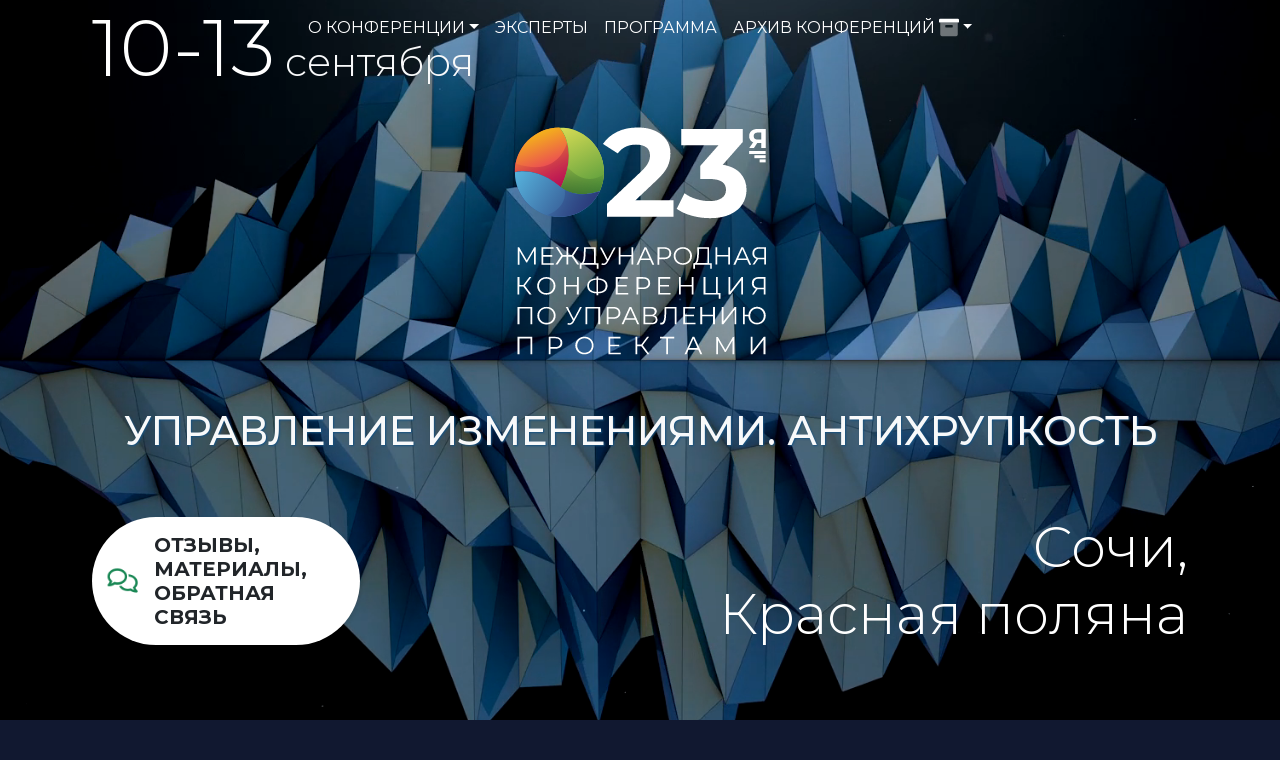

--- FILE ---
content_type: text/html; charset=UTF-8
request_url: https://www.pmsoft.pro/conf2024/?gi=kupit_viagru_v_spb_cena.php
body_size: 68779
content:
<!DOCTYPE html>
<html xml:lang="ru" lang="ru" class="">
<!--[if lt IE 7]><html class="no-js lt-ie9 lt-ie8 lt-ie7"> <![endif]-->
<!--[if IE 7]><html class="no-js lt-ie9 lt-ie8"> <![endif]-->
<!--[if IE 8]><html class="no-js lt-ie9"> <![endif]-->
<!--[if gt IE 8]><!-->
<html class="no-js">
<!--<![endif]-->
<head>
<title>
Международная конференция по управлению проектами</title>
<!-- Meta Tags -->
<meta charset="utf-8">
<meta name="viewport" content="width=device-width, initial-scale=1, shrink-to-fit=no">

<!-- Favicon -->
<link rel="apple-touch-icon" sizes="57x57" href="/favicon/apple-icon-57x57.png">
<link rel="apple-touch-icon" sizes="60x60" href="/favicon/apple-icon-60x60.png">
<link rel="apple-touch-icon" sizes="72x72" href="/favicon/apple-icon-72x72.png">
<link rel="apple-touch-icon" sizes="76x76" href="/favicon/apple-icon-76x76.png">
<link rel="apple-touch-icon" sizes="114x114" href="/favicon/apple-icon-114x114.png">
<link rel="apple-touch-icon" sizes="120x120" href="/favicon/apple-icon-120x120.png">
<link rel="apple-touch-icon" sizes="144x144" href="/favicon/apple-icon-144x144.png">
<link rel="apple-touch-icon" sizes="152x152" href="/favicon/apple-icon-152x152.png">
<link rel="apple-touch-icon" sizes="180x180" href="/favicon/apple-icon-180x180.png">
<link rel="icon" type="image/png" sizes="192x192"  href="/favicon/android-icon-192x192.png">
<link rel="icon" type="image/png" sizes="32x32" href="/favicon/favicon-32x32.png">
<link rel="icon" type="image/png" sizes="96x96" href="/favicon/favicon-96x96.png">
<link rel="icon" type="image/png" sizes="16x16" href="/favicon/favicon-16x16.png">
<link rel="manifest" href="/favicon/manifest.json">
<meta name="msapplication-TileColor" content="#ffffff">
<meta name="msapplication-TileImage" content="/favicon/ms-icon-144x144.png">
<meta name="theme-color" content="#ffffff">
<meta http-equiv="X-UA-Compatible" content="IE=edge">

<!-- Plugins CSS -->
<link rel="stylesheet" type="text/css" href="/local/assets/vendor/font-awesome/css/all.min.css">
<link href="/local/templates/conf2024/css/bootstrap.css" rel="stylesheet">
<link rel="stylesheet" type="text/css" href="/local/templates/conf2024/glightbox/css/glightbox.css">

<!-- Theme CSS -->
<link rel="preconnect" href="https://fonts.googleapis.com">
<link rel="preconnect" href="https://fonts.gstatic.com" crossorigin>
<link href="https://fonts.googleapis.com/css2?family=Montserrat:ital,wght@0,100;0,300;0,400;0,500;0,600;0,700;0,800;0,900;1,100&display=swap" rel="stylesheet">
<script src="https://cdn.jsdelivr.net/npm/masonry-layout@4.2.2/dist/masonry.pkgd.min.js" integrity="sha384-GNFwBvfVxBkLMJpYMOABq3c+d3KnQxudP/mGPkzpZSTYykLBNsZEnG2D9G/X/+7D" crossorigin="anonymous" async></script> 
<script type="text/javascript" src="https://ajax.googleapis.com/ajax/libs/jquery/1.11.3/jquery.min.js"></script> 
<script type="text/javascript" src="/local/templates/conf2024/js/jquery.youtube-background.js?v=1.0.8"></script>

<meta http-equiv="Content-Type" content="text/html; charset=UTF-8" />
<meta name="robots" content="index, follow" />
<meta name="keywords" content="ПМСОФТ - управление проектами и портфелями проектов" />
<meta name="description" content="ПМСОФТ - управление проектами и портфелями проектов" />
<link href="/local/templates/conf2024/components/bitrix/news.list/speakers/style.css?17084235102069" type="text/css" rel="stylesheet" data-template-style="true"/>
<link href="/local/templates/conf2024/components/bitrix/breadcrumb/confa/style.css?1699441317585" type="text/css" rel="stylesheet" data-template-style="true"/>
<link href="/local/templates/conf2024/styles.css?17424684806792" type="text/css" rel="stylesheet" data-template-style="true"/>
<link href="/local/templates/conf2024/template_styles.css?17424684804084" type="text/css" rel="stylesheet" data-template-style="true"/>
<script src="/bitrix/js/yandex.metrika/script.js?16909227646603"></script>
<script type='text/javascript'>window['recaptchaFreeOptions']={'size':'invisible','theme':'light','badge':'bottomright','version':'','action':'','lang':'ru','key':'6LfjWb4qAAAAAIlLarf8VlXXr5AGRo25D1Hd6lQs'};</script>
<script type="text/javascript">/**
*   ReCaptcha 2.0 Google js
*	Shevtcoff S.V. 
*	date 25.08.19
*	time 12:10
*/
;
"use strict";

(function(window, document){
    
    var Recaptchafree = Recaptchafree || {};
    Recaptchafree.form_submit;
    var settigs = window['recaptchaFreeOptions'];
    Recaptchafree.loadApi = function(){
        var detectRecaptchaApi = document.getElementById("recaptchaApi");
        if(!detectRecaptchaApi){
            var script = document.createElement('script');
            script.async = true;
            script.id = "recaptchaApi";
            script.src = "//www.google.com/recaptcha/api.js?onload=RecaptchafreeLoaded&render=explicit&hl=" + settigs["lang"];
            script.onerror = function() {
              console.error("Failed to load \"www.google.com/recaptcha/api.js\"");
            };
            document.getElementsByTagName("head")[0].appendChild(script); 
        } 
        return true;
    };

    Recaptchafree.loaded = function(){
        Recaptchafree.renderById = Recaptchafree.renderByIdAfterLoad;
        Recaptchafree.renderAll();
        /* If invisible recaptcha on the page */
        if(settigs["size"] === "invisible") {
            document.addEventListener('submit',function(e){
                if(e.target && e.target.tagName === "FORM"){
                    var g_recaptcha = e.target.querySelector('div.g-recaptcha');
                    var widget_id = g_recaptcha.getAttribute("data-widget");
                    grecaptcha.execute(widget_id);
                    Recaptchafree.form_submit = e.target;
                    e.preventDefault();    
                } 
            }, false);
            /* hide grecaptcha-badge, if multi invisible recaptcha */
            var badges = document.querySelectorAll('.grecaptcha-badge'); 
            for (var i = 1; i < badges.length; i++) {
                badges[i].style.display="none";
            }
        }
        /* update after ajax jQuery */
        if (window.jQuery){
            jQuery(document).ajaxComplete(function() {
                Recaptchafree.reset();
            });
        }
        /* update after ajax BX  */
        if (typeof window.BX.addCustomEvent !== "undefined"){
            window.BX.addCustomEvent('onAjaxSuccess', function () {
                Recaptchafree.reset();   
            });
        }
    };

    Recaptchafree.renderAll = function() { 
        var elements = document.querySelectorAll('div.g-recaptcha');
        for (var i = 0; i < elements.length; i++) {
            if(!elements[i].hasAttribute("data-widget")) {
                Recaptchafree.renderById(elements[i].getAttribute("id"));
            } 
        }
    };

    Recaptchafree.renderByIdAfterLoad = function(id) { 
        var el = document.getElementById(id);
        var widget = grecaptcha.render(el, {
            'sitekey'   : el.hasAttribute("data-sitekey") ? el.getAttribute("data-sitekey") : settigs["key"],
            'theme'     : el.hasAttribute("data-theme") ? el.getAttribute("data-theme") : settigs["theme"],
            'size'      : el.hasAttribute("data-size") ? el.getAttribute("data-size") : settigs["size"],
            'callback'  : el.hasAttribute("data-callback") ? el.getAttribute("data-callback") : settigs["callback"],
            'badge'     : el.hasAttribute("data-badge") ? el.getAttribute("data-badge") : settigs["badge"]
        });
        el.setAttribute("data-widget", widget);
    };

    Recaptchafree.reset = function() { 
        Recaptchafree.renderAll(); 
        var elements = document.querySelectorAll('div.g-recaptcha[data-widget]');
        for (var i = 0; i < elements.length; i++) {
            var id = elements[i].getAttribute('data-widget');
            if(window.grecaptcha){
                grecaptcha.reset(id);
            }
        }
    };

    Recaptchafree.submitForm = function(token){
        if(Recaptchafree.form_submit !== undefined){
            var x = document.createElement("INPUT"); /* create token input  */
            x.setAttribute("type", "hidden");  
            x.name = "g-recaptcha-response";
            x.value = token;
            Recaptchafree.form_submit.appendChild(x);  /* append current form  */
            var elements = Recaptchafree.form_submit.elements;
            for (var i = 0; i < elements.length; i++) {
                if(elements[i].getAttribute("type") === "submit")  {
                    var submit_hidden = document.createElement("INPUT"); /* create submit input hidden  */
                    submit_hidden.setAttribute("type", "hidden");  
                    submit_hidden.name = elements[i].name;
                    submit_hidden.value = elements[i].value;
                    Recaptchafree.form_submit.appendChild(submit_hidden);  /* append current form  */
                }
            }
            document.createElement('form').submit.call(Recaptchafree.form_submit); /* submit form  */
        }       
    };

    Recaptchafree.throttle = function(func, wait, options) {
        var context, args, result;
        var timeout = null;
        var previous = 0;
        if (!options) options = {};
        var later = function() {
          previous = options.leading === false ? 0 : new Date().getTime();
          timeout = null;
          result = func.apply(context, args);
          if (!timeout) context = args = null;
        };
        return function() {
          var now = new Date().getTime();
          if (!previous && options.leading === false) previous = now;
          var remaining = wait - (now - previous);
          context = this;
          args = arguments;
          if (remaining <= 0 || remaining > wait) {
            if (timeout) {
              clearTimeout(timeout);
              timeout = null;
            }
            previous = now;
            result = func.apply(context, args);
            if (!timeout) context = args = null;
          } else if (!timeout && options.trailing !== false) {
            timeout = setTimeout(later, remaining);
          }
          return result;
        };
    };

    Recaptchafree.replaceCaptchaBx = function(){
        var images = document.body.querySelectorAll('form img');
        var src = '[data-uri]';
        Recaptchafree.renderAll();
        for (var i = 0; i < images.length; i++) {
            var img = images[i];
            if (/\/bitrix\/tools\/captcha\.php\?(captcha_code|captcha_sid)=[0-9a-z]+/i.test(img.src)) {
                img['src'] = src;
                img.removeAttribute("width");
                img.removeAttribute('height');
                img.style.display = 'none';
                if(!img.parentNode.querySelector(".g-recaptcha")){
                    var recaptchaId = 'd_recaptcha_' +Math.floor(Math.random()*16777215).toString(16);
                    var replacement = document.createElement('div');
                    replacement['id'] = recaptchaId;
                    replacement['className'] = 'g-recaptcha';
                    img.parentNode.appendChild(replacement);
                    Recaptchafree.renderById(recaptchaId);
                }    
            }
        }
        var inputs = document.querySelectorAll('form input[name="captcha_word"]');
        for (var i = 0; i < inputs.length; i++) {
            var inp = inputs[i];
            if (inp.style.display !== "none") {
                inp.style.display = "none";
            } 
            inp.value = "";
        }  
    };

    Recaptchafree.init = function(){
        Recaptchafree.renderById = Recaptchafree.loadApi;
        document.addEventListener("DOMContentLoaded", function () {
            Recaptchafree.renderAll();
            Recaptchafree.replaceCaptchaBx();
            var throttled = Recaptchafree.throttle(Recaptchafree.replaceCaptchaBx, 200);
            var MutationObserver = window.MutationObserver
                || window.WebKitMutationObserver
                || window.MozMutationObserver;

            if (!!MutationObserver) {
                var observer = new MutationObserver(function(mutations) {
                    mutations.forEach(function(mutation) {
                       if(mutation.type === 'childList' && mutation.addedNodes.length > 0 && mutation.addedNodes[0].tagName !== "IFRAME"){
                        throttled();  
                       }
                    });
                });
                observer.observe(document.body, {
                    attributes: false,
                    characterData: false,
                    childList: true,
                    subtree: true,
                    attributeOldValue: false,
                    characterDataOldValue: false
                });
            } else {
                document.addEventListener('DOMNodeInserted', function(mutation) {
                    throttled();
                });
            }
        });
    };
    
    Recaptchafree.init(); 
    window.Recaptchafree = Recaptchafree;
    window.RecaptchafreeLoaded = Recaptchafree.loaded;
    window.RecaptchafreeSubmitForm = Recaptchafree.submitForm;

})(window, document);</script>
            <script type="text/javascript">
                window.dataLayerName = 'dataLayer';
                var dataLayerName = window.dataLayerName;
            </script>
            <!-- Yandex.Metrika counter -->
            <script type="text/javascript">
                (function (m, e, t, r, i, k, a) {
                    m[i] = m[i] || function () {
                        (m[i].a = m[i].a || []).push(arguments)
                    };
                    m[i].l = 1 * new Date();
                    k = e.createElement(t), a = e.getElementsByTagName(t)[0], k.async = 1, k.src = r, a.parentNode.insertBefore(k, a)
                })
                (window, document, "script", "https://mc.yandex.ru/metrika/tag.js", "ym");

                ym("36648925", "init", {
                    clickmap: true,
                    trackLinks: true,
                    accurateTrackBounce: true,
                    webvisor: true,
                    ecommerce: dataLayerName,
                    params: {
                        __ym: {
                            "ymCmsPlugin": {
                                "cms": "1c-bitrix",
                                "cmsVersion": "25.1150",
                                "pluginVersion": "1.0.10",
                                'ymCmsRip': 1307231766                            }
                        }
                    }
                });

                document.addEventListener("DOMContentLoaded", function() {
                                    });

            </script>
            <!-- /Yandex.Metrika counter -->
                    <script type="text/javascript">
            window.counters = ["36648925"];
        </script>
        
<script>window[window.dataLayerName] = window[window.dataLayerName] || [];</script>



</head>

<body class="bg-page-fon">
<div id="panel" class="d-none-">
  </div>

<!-- **************** MAIN CONTENT START **************** -->
<main>
<!--HEADER-->
<section class="all-text-white head-bg mb-10">
  <div id="ytbg-1" data-vbg="/local/templates/conf2024/video/video.mp4" data-vbg-poster="/local/templates/conf2024/video/video.jpg" data-vbg-play-button="true" data-vbg-mute-button="true" data-vbg-inline-styles="cover"></div>
  <div class="mx-10 all-text-white position-relative">
    <div class="head mt-0">
      <div class="container-fluid d-flex w-100 vh-90 mx-auto flex-column">
        <div class="row align-items-center">
          <div class="col-12 col-md-6 text-center text-md-start"><span class="display-1 fw-light">10-13</span><span class="display-6 fw-light text-light"> сентября</span></div>
          <div class="col-12 col-md-6 text-center text-md-end"><a href="/conf2024/registration/" class="btn btn-light text-uppercase rounded-3 fw-bolder bd-btn-lg d-none">участвовать</a></div>
        </div>
        <div class="my-auto">
          <div class="row justify-content-center">
            <div class="col-12 col-md-3"><img src="/local/templates/conf2024/images/logo_white.svg" alt="" class="img-fluid"/></div>
            <div class="col-12 text-center mt-5 text-shadow-logo"><h1 class="text-light">УПРАВЛЕНИЕ ИЗМЕНЕНИЯМИ. АНТИХРУПКОСТЬ</h1></div>
          </div>
        </div>
        <div class="mt-auto d-none d-sm-block">
          <div class="row align-items-center">
              <div class="col-6">
        <div class="d-flex bg-white align-items-center p-3 rounded-pill opacity-9 shadow-sm position-relative w-50"> 
            <!-- Icon -->
            <div class="icon-lg fs-4 text-success bg-orange bg-opacity-10 rounded d-none d-sm-block">
                <a href="/conf2024/reviews/" class="stretched-link text-success"><i class="fa-regular fa-comments fa-beat"></i></a> </div>
            <!-- Info -->
            <div class="ms-3">
                <h5 class="fw-bold mb-0 text-dark">ОТЗЫВЫ, МАТЕРИАЛЫ, ОБРАТНАЯ СВЯЗЬ</h5>
            </div>
          </div>

</div>
            <div class="col-12 col-md-6 text-center text-md-end"><span class="display-4 fw-light">Сочи,<br>
              Красная поляна</span></div>
          </div>
        </div>
      </div>
    </div>
  </div>
</section>
  
    <!--Блоки-->
<section class="mt-10 pt-0 all-text-white head-bg" id="block">
  <div class="container">
    <div class="row g-3" data-masonry="{&quot;percentPosition&quot;: true }"> 
        <!--2 Item-->   
        <div class="col-6 col-md-4 mt-md-10">
          <div class="row g-0"> 
            <!--Item-->
            <div class="col-12 rounded-5 pull-up-  mb-3"> <img alt="" src="/local/templates/conf2024/images/about-conf.jpg" class="img-fluid rounded-3">
              <div class="position-absolute top-0 start-0">
                <div class="pt-3 pb-4 ps-4"> </div>
              </div>
              <!--<a href="/conf2024/about/" class="stretched-link"></a>--> 
            </div>
            <!--Item-->
            <div class="col-12 rounded-5 pull-up position-relative"> <img alt="" src="/local/templates/conf2024/images/participants.jpg" class="img-fluid rounded-3">
              <div class="position-absolute top-0 start-0">
                <div class="pt-3 pb-4 ps-4">
                  <h4 class="fw-bold text-light text-uppercase">Участникам</h4>
                </div>
              </div>
              <a href="/conf2024/participants/" class="stretched-link"></a> </div>
          </div>
        </div>
     <!--// 2 Item-->  
      <!--Item-->
      <div class="col-6 col-md-4 rounded-5">
          <div class="row g-0">
  <!--Item-->
  <div class="col-12 rounded-5 pull-up position-relative mb-3"> <img alt="" src="/local/templates/conf2024/images/Program-3.jpg" class="img-fluid rounded-3">
    <div class="position-absolute top-0 start-0">
      <div class="pt-2 pb-3 ps-3">
        <h4 class="fw-bold text-dark text-uppercase text-shadow-">Программа</h4>
      </div>
    </div>
    <a href="/conf2024/program/" class="stretched-link"></a>
   </div>
  <div class="col-12 rounded-5 pull-up position-relative mb-3">
      <img alt="" src="/local/templates/conf2024/images/Movenpick.jpg" class="img-fluid rounded-3">
    <div class="position-absolute top-0 start-0">
      <div class="pt-3 pb-4 ps-4">
        <h4 class="fw-bold text-light text-white text-uppercase">Место проведения</h4>
      </div>
    </div>
    <a href="/conf2024/map/" class="stretched-link"></a>
</div>
              
</div></div>
        <!--2 Item-->   
        <div class="col-6 col-md-4 mt-md-10">
          <div class="row g-0"> 
            <!--Item-->
            <div class="col-12 rounded-5 pull-up position-relative mb-3"> <img alt="" src="/local/templates/conf2024/images/speakers.jpg" class="img-fluid rounded-3">
              <div class="position-absolute top-0 start-0">
                <div class="pt-3 pb-4 ps-4">
                  <h4 class="fw-bold text-light text-uppercase text-shadow">Докладчикам</h4>
                  </div>
              </div>
              <a href="/conf2024/presenters/" class="stretched-link"></a> 
            </div>
              
            <!--Item-->
            <div class="col-12 rounded-5 pull-up position-relative"> <img alt="" src="/local/templates/conf2024/images/Kak-eto-bylo.jpg" class="img-fluid rounded-3">
              <div class="position-absolute top-0 start-0">
                <div class="pt-3 pb-4 ps-4">
                  <h4 class="fw-bold text-light text-dark text-uppercase">Как это было</h4>
                </div>
              </div>
              <a href="/conf2024/history/" class="stretched-link"></a> </div>
          </div>
        </div>
     <!--// 2 Item-->  
        
      <!--Item-->
      <div class="col-6 col-md-4 rounded-5 pull-up d-none"> <img alt="" src="/local/templates/conf2024/images/pre-reg.jpg" class="img-fluid rounded-3">
        <div class="position-absolute top-0 start-0">
          <div class="pt-3 pb-4 ps-4">
            <h4 class="fw-bold text-light text-dark text-uppercase">Участвовать</h4>
          </div>
        </div>
        <a href="/conf2024/registration/" class="stretched-link"></a> </div>
    </div>
  </div>
</section>
<!--//Блоки-->
    
<!--Приглашенные эксперты-->
<section class="mt-10">
  <div class="container">
    <h2 class="h1 fw-bold text-uppercase text-white mb-5">Приглашенные эксперты<small class="ms-0 ms-sm-3"><a href="/conf2024/speakers/" class="link-light py-4 mb-0 fs-6 opacity-50">все спикеры</a></small></h2>
    <div class="row">
    
<div class="row g-3"> 
    

<!-- Спикер item START -->
<div class="col-sm-6 col-md-3 col-xl-3" id="bx_3218110189_2270">
          <div class="card card-img-scale card-element-hover overflow-hidden bg-light h-100 position-relative">
			  <div class="position-absolute top-100 start-100 translate-middle "><img  src="/local/templates/conf2024/components/bitrix/news.list/speakers/image/ug.svg" style="margin-bottom:40px;margin-right:40px;min-height:60px;max-height:60px;"></div>
            <div class="card-img-scale-wrapper mb-2"> 
<!--РЕСАЙЗ 2-->
  <!--Вывод нашей картинки с ссылкой на оригинал -->
	<img src="/upload/resize_cache/iblock/a5b/jr3a7x5wvb4zgcrm4q3z4udb9yxf32bd/450_450_2/Vereshchyagin.jpg" class="img-fluid rounded-top"/>
<!--//РЕСАЙЗ 2-->   
</div>
            <!-- Card body -->
            <div class="card-body px-2 pb-0 mb-2">
              <h5 class="card-title mb-2 gradient-text">Виктор Верещагин</h5>
              <span class="fs-6">Президент Русского общества управления рисками (РусРиск), кандидат исторических наук <span class="d-xl-none d-inline"></span></span> </div>
          </div>
        </div>
        <!-- Спикер item END --> 
      

<!-- Спикер item START -->
<div class="col-sm-6 col-md-3 col-xl-3" id="bx_3218110189_2438">
          <div class="card card-img-scale card-element-hover overflow-hidden bg-light h-100 position-relative">
			  <div class="position-absolute top-100 start-100 translate-middle "><img  src="/local/templates/conf2024/components/bitrix/news.list/speakers/image/ug.svg" style="margin-bottom:40px;margin-right:40px;min-height:60px;max-height:60px;"></div>
            <div class="card-img-scale-wrapper mb-2"> 
<!--РЕСАЙЗ 2-->
  <!--Вывод нашей картинки с ссылкой на оригинал -->
	<img src="/upload/iblock/ce0/wrzky2h7hbch2cxso933pq6phnhewmfh/Maksim-Novichkov.jpg" class="img-fluid rounded-top"/>
<!--//РЕСАЙЗ 2-->   
</div>
            <!-- Card body -->
            <div class="card-body px-2 pb-0 mb-2">
              <h5 class="card-title mb-2 gradient-text">Максим Новичков</h5>
              <span class="fs-6">Начальник управления инжиниринга, ТМК Групп  <span class="d-xl-none d-inline"></span></span> </div>
          </div>
        </div>
        <!-- Спикер item END --> 
      

<!-- Спикер item START -->
<div class="col-sm-6 col-md-3 col-xl-3" id="bx_3218110189_2238">
          <div class="card card-img-scale card-element-hover overflow-hidden bg-light h-100 position-relative">
			  <div class="position-absolute top-100 start-100 translate-middle "><img  src="/local/templates/conf2024/components/bitrix/news.list/speakers/image/ug.svg" style="margin-bottom:40px;margin-right:40px;min-height:60px;max-height:60px;"></div>
            <div class="card-img-scale-wrapper mb-2"> 
<!--РЕСАЙЗ 2-->
  <!--Вывод нашей картинки с ссылкой на оригинал -->
	<img src="/upload/resize_cache/iblock/86f/uieox14bfc9wiwz4bilobrfs6fcns0h6/450_450_2/Nazarova.jpg" class="img-fluid rounded-top"/>
<!--//РЕСАЙЗ 2-->   
</div>
            <!-- Card body -->
            <div class="card-body px-2 pb-0 mb-2">
              <h5 class="card-title mb-2 gradient-text">Ирина Назарова</h5>
              <span class="fs-6">Директор по ценообразованию ООО «Минерал Инжиниринг» <span class="d-xl-none d-inline"></span></span> </div>
          </div>
        </div>
        <!-- Спикер item END --> 
      

<!-- Спикер item START -->
<div class="col-sm-6 col-md-3 col-xl-3" id="bx_3218110189_2350">
          <div class="card card-img-scale card-element-hover overflow-hidden bg-light h-100 position-relative">
			  <div class="position-absolute top-100 start-100 translate-middle "><img  src="/local/templates/conf2024/components/bitrix/news.list/speakers/image/ug.svg" style="margin-bottom:40px;margin-right:40px;min-height:60px;max-height:60px;"></div>
            <div class="card-img-scale-wrapper mb-2"> 
<!--РЕСАЙЗ 2-->
  <!--Вывод нашей картинки с ссылкой на оригинал -->
	<img src="/upload/iblock/d1b/g24wx25viyjh267l48i9wq4uf6p8l7yo/Pashin.jpg" class="img-fluid rounded-top"/>
<!--//РЕСАЙЗ 2-->   
</div>
            <!-- Card body -->
            <div class="card-body px-2 pb-0 mb-2">
              <h5 class="card-title mb-2 gradient-text">Алексей Пашин</h5>
              <span class="fs-6">MSc in PM, PMP, Руководитель направления контроля и оценки изменений, Удоканская медь <span class="d-xl-none d-inline"></span></span> </div>
          </div>
        </div>
        <!-- Спикер item END --> 
    </div>    </div>
  </div>
</section>
<!--\\ приглашенные эксперты-->


<section class="pt-5">
  <div class="container">
    <div class="p-4 p-md-5 border rounded-3 bg-white">
      <div class="row">
        <div class="col-12 text-center">
          <div class="fs-3 bg-light- p-4 rounded-3 fw-light mb-2">Важным приоритетом для компаний является комплексный подход к реализации проектной деятельности, который помогает минимизировать изменения проекта и снижает затраты</div>
        </div>
        <h2 class="h1 fw-bold text-uppercase text-start mb-3 text-info">В ПРОГРАММЕ</h2>
      </div>
        <hr class="my-3">
        <div class="row g-2"> 
  <!--item-->
  <div class="col-12 col-md-4">
    <div class="d-flex flex-row align-items-center bg-light p-2 h-100 border border-1 rounded-3 fw-light">
      <div class="me-2"><img src="/conf2024/about/icon-1.png" style="max-width: 64px;"></div>
      <div class="">Пленарные доклады топ-менеджеров и партнеров в формате PM.TEDx</div>
    </div>
  </div>
  <!--//item--> 
  <!--item-->
  <div class="col-12 col-md-4">
    <div class="d-flex flex-row align-items-center bg-light p-2 h-100 border border-1 rounded-3 fw-light">
      <div class="me-2"><img src="/conf2024/about/icon-2.png" style="max-width: 64px;"></div>
      <div class="">Независимая проектная экспертиза. Оценка готовности реализации крупных проектов </div>
    </div>
  </div>
  <!--//item--> 
  <!--item-->
  <div class="col-12 col-md-4">
    <div class="d-flex flex-row align-items-center bg-light p-2 h-100 border border-1 rounded-3 fw-light">
      <div class="me-2"><img src="/conf2024/about/icon-3.png" style="max-width: 64px;"></div>
      <div class=""> Экспертная сессия «Пути повышения производительности в строительстве»</div>
    </div>
  </div>
  <!--//item--> 
  <!--item-->
  <div class="col-12 col-md-4">
    <div class="d-flex flex-row align-items-center bg-light p-2 h-100 border border-1 rounded-3 fw-light">
      <div class="me-2"><img src="/conf2024/about/icon-4.png" style="max-width: 64px;"></div>
      <div class="">10.09. - III Корпоративный турнир за Кубок Конференции «Лучшая проектная команда» России </div>
    </div>
  </div>
  <!--//item--> 
  <!--item-->
  <div class="col-12 col-md-4">
    <div class="d-flex flex-row align-items-center bg-light p-2 h-100 border border-1 rounded-3 fw-light">
      <div class="me-2"><img src="/conf2024/about/icon-5.png" style="max-width: 64px;"></div>
      <div class="">Ведущая секция Конференции «Практика управления проектами» – успешные кейсы в области планирования и контроля проектов»</div>
    </div>
  </div>
  <!--//item--> 
  <!--item-->
  <div class="col-12 col-md-4">
    <div class="d-flex flex-row align-items-center bg-light p-2 h-100 border border-1 rounded-3 fw-light">
      <div class="me-2"><img src="/conf2024/about/icon-6.png" style="max-width: 64px;"></div>
      <div class="">Мастер-класс для планировщиков и специалистов по КСП «Практики планирования. Оценка качества графиков» </div>
    </div>
  </div>
  <!--//item--> 
  <!--item-->
  <div class="col-12 col-md-4">
    <div class="d-flex flex-row align-items-center bg-light p-2 h-100 border border-1 rounded-3 fw-light">
      <div class="me-2"><img src="/conf2024/about/icon-7.png" style="max-width: 64px;"></div>
      <div class=""> Лаборатория УП Проверь себя с «PM.сertifica» - национальная  сертификация в области УП </div>
    </div>
  </div>
  <!--//item--> 
  <!--item-->
  <div class="col-12 col-md-4">
    <div class="d-flex flex-row align-items-center bg-light p-2 h-100 border border-1 rounded-3 fw-light">
      <div class="me-2"><img src="/conf2024/about/icon-8.png" style="max-width: 64px;"></div>
      <div class=""> 13.09.- AACE Workshop-2024  Воркшоп по практикам  ИПК и стоимостного  инжиниринга   (с участием зарубежных экспертов) </div>
    </div>
  </div>
  <!--//item--> 
  <!--item-->
  <div class="col-12 col-md-4">
    <div class="d-flex flex-row align-items-center bg-light p-2 h-100 border border-1 rounded-3 fw-light">
      <div class="me-2"><img src="/conf2024/about/icon-9.png" style="max-width: 64px;"></div>
      <div class=""> Технологическая сессия по обзору импортонезависимых решений ГК ПМСОФТ и партнеров  (ЖМП) </div>
    </div>
  </div>
  <!--//item--> 
  <!--item-->
  <div class="col-12 col-md-4">
    <div class="d-flex flex-row align-items-center bg-light p-2 h-100 border border-1 rounded-3 fw-light">
      <div class="me-2"><img src="/conf2024/about/icon-10.png" style="max-width: 64px;"></div>
      <div class=""> Мастер-класс «Лидерство в проектах: новые вызовы в системе проектной мотивации» </div>
    </div>
  </div>
  <!--//item--> 
  <!--item-->
  <div class="col-12 col-md-4">
    <div class="d-flex flex-row align-items-center bg-light p-2 h-100 border border-1 rounded-3 fw-light">
      <div class="me-2"><img src="/conf2024/about/icon-11.png" style="max-width: 64px;"></div>
      <div class=""> Экспертная сессия «Пульс проектно-инжиниринговых компаний России. Дорожная карта развития национального инжиниринга» </div>
    </div>
  </div>
  <!--//item--> 
</div> 
    </div>
  </div>
</section>
    
<!--Авторский курс-->
<section class="py-3 mt-5">
  <div class="container position-relative">
    <div class="row">
      <div class="col-12 text-center pb-2">
        <h2 class="h1 fw-bold text-uppercase text-start mb-3 text-light">АВТОРСКИЙ <font class="text-success">ONLINE</font> КУРС</h2>
      </div>
    </div>
    <div class="row">
      <div class="col-12">
        <div class="bg-light p-4 p-sm-5 rounded-3 border border-warning">
          <div class="row justify-content-center position-relative"> 
            <!-- Action box -->
            <div class="position-relative">
              <div class="row align-items-center"> 
                <!-- Title -->
                <div class="col-lg-9">
                  <p class="lead">23-26 сентября 2024 года</p>
                  <h4 class="mb-2">Авторский курс подготовки к сдаче сертификационного экзамена AACE на Профессионала в области контроля стоимости/инженера по стоимости (Certified Cost Professional (CCP))</h4>
                    
                  <p class="lead">Преподаватель: Шон Реган (Dr Sean T Regan), AACE, CCP, CEP, EVP, PSP, MRICS, FPCG – Consulting, Project Controls, Project Mgt, Claims, Директор по маркетингу ICEC, Директор LGM Construction</p>
                    <p><a href="/conf2024/authors-course/" class="btn btn-primary text-uppercase rounded-3 mb-0 mt-3">Подробнее о курсе</a></p>
                    
                  <!-- List --> 
                </div>
                <!-- Content and input -->
                <div class="col-lg-3 text-lg-end mt-3 mt-lg-0">
                    <div class="card card-img-scale card-element-hover overflow-hidden bg-light h-100 position-relative" >
			  <div class="position-absolute top-100 start-100 translate-middle "><img src="/local/templates/conf2024/components/bitrix/news.list/speakers/image/ug.svg" style="margin-bottom:40px;margin-right:40px;min-height:60px;max-height:60px;"></div>
            <div class="card-img-scale-wrapper mb-2"> 
<!--РЕСАЙЗ 2-->
  <!--Вывод нашей картинки с ссылкой на оригинал -->
	<img src="/upload/iblock/cff/y15fjjr522jv1h12iu1qmfvmga2kmuqv/SHon_Reygan_2.jpg" class="img-fluid rounded-top">
<!--//РЕСАЙЗ 2-->   
</div>
            <!-- Card body -->
            <div class="card-body px-2 pb-0 mb-2 text-center">
              <h5 class="card-title mb-2 gradient-text text-center">Sean T. Regan</h5></div>
          </div></div>
              </div>
              <!-- Row END --> 
            </div>
          </div>
        </div>
      </div>
    </div>
    <!-- Row END --> 
  </div>
</section>
<!--\\ Авторский курс-->
 
    <br class="clearfix">
<!--Баннер Турнира-->
<section class="mt-5">
  <div class="container">
    <div class="col-12 text-center">
      <a href="https://турнирпроектныхкоманд.рф" target="_blank"><img src="/local/templates/conf2024/images/TurnirProektnyhKomand2024.jpg" alt="Конференция лучшая проектная команда" class="img-fluid"></a>
    </div>

  </div>

</section>
<!--//Баннер Турнира--> 
<br class="clearfix">

<!-- 
Партнеры START -->
<section class="pt-5">
  <div class="container">
    <div class="p-4 p-md-5 border rounded-3 bg-white">
      <div class="row">
        <h2 class="h1 fw-bold text-uppercase text-start mb-3 text-info">Организаторы и партнеры</h2>
      </div>
      <div class="col-12">
      
<div class="row g-1 g-md-3"> 
			<!-- Logo item -->
                  			<div class="col-6 col-sm-4 col-lg-3 col-xl-2" id="bx_651765591_722">
    <div class="card bg-transparent text-center p-1 h-100"> <a href="https://www.pmsoft.ru" target="_blank"><img src="/upload/iblock/c25/dzw76dtwll02fq3o4oxacwx5j00lmu8k/PMSOFT.png" class="img-fluid"  alt="Группа компаний ПМСОФТ"></a> </div>
  </div>
          			<div class="col-6 col-sm-4 col-lg-3 col-xl-2" id="bx_651765591_150">
    <div class="card bg-transparent text-center p-1 h-100"> <a href="http://www.pmuniversity.ru" target="_blank"><img src="/upload/iblock/5d0/e22czxgxa10hc2279ekgjuj42dtcfo9x/UUP.png" class="img-fluid"  alt="Университет Управления Проектами"></a> </div>
  </div>
          			<div class="col-6 col-sm-4 col-lg-3 col-xl-2" id="bx_651765591_701">
    <div class="card bg-transparent text-center p-1 h-100"> <a href="http://www.aace.ru" target="_blank"><img src="/upload/iblock/528/RO-AACE.png" class="img-fluid"  alt="Российское отделение AACE"></a> </div>
  </div>
          			<div class="col-6 col-sm-4 col-lg-3 col-xl-2" id="bx_651765591_140">
    <div class="card bg-transparent text-center p-1 h-100"> <a href="https://gk-infostroy.ru/" target="_blank"><img src="/upload/iblock/5e8/m1gb4s6kujsytj3ctgoo6eiug2vcmwom/Infostroy.png" class="img-fluid"  alt="ГК «ИнфоСтрой» (Санкт-Петербург)"></a> </div>
  </div>
          			<div class="col-6 col-sm-4 col-lg-3 col-xl-2" id="bx_651765591_153">
    <div class="card bg-transparent text-center p-1 h-100"> <a href="http://www.nomitech.eu" target="_blank"><img src="/upload/iblock/097/Nomitek.png" class="img-fluid"  alt="Nomitech - New Open Mind Technologies (Великобритания)"></a> </div>
  </div>
          			<div class="col-6 col-sm-4 col-lg-3 col-xl-2" id="bx_651765591_155">
    <div class="card bg-transparent text-center p-1 h-100"> <a href="http://www.lgm-international.com" target="_blank"><img src="/upload/iblock/563/rjq04i02tkag23lx0hwdl130da68sxph/LGM.png" class="img-fluid"  alt="LGM International, LLC"></a> </div>
  </div>
          			<div class="col-6 col-sm-4 col-lg-3 col-xl-2" id="bx_651765591_2302">
    <div class="card bg-transparent text-center p-1 h-100"> <a href="https://loginom.ru/" target="_blank"><img src="/upload/iblock/bde/bwpn93ahmcicnrr4nt5yzgnhpsb3t8jf/loginom_loginom_logo_vertical.png" class="img-fluid"  alt="Loginom Company"></a> </div>
  </div>
          			<div class="col-6 col-sm-4 col-lg-3 col-xl-2" id="bx_651765591_2432">
    <div class="card bg-transparent text-center p-1 h-100"> <a href="https://digitalepoch.ru/" target="_blank"><img src="/upload/iblock/b6c/6mzol9bm9kw9wqfophca5d183fof4uy2/logo.png" class="img-fluid"  alt="Цифровая эпоха"></a> </div>
  </div>
    </div>
          
        </div>
      <hr class="my-5">
      <div class="row">
        <h2 class="h3 fw-bold text-uppercase text-start mb-3 text-info">Профессиональные ассоциации</h2>
      </div>
      <div class="col-12">
      
<div class="row g-1 g-md-3"> 
			<!-- Logo item -->
                  			<div class="col-6 col-sm-4 col-lg-3 col-xl-2" id="bx_1373509569_2090">
    <div class="card bg-transparent text-center p-1 h-100"> <a href="https://arppsoft.ru/" target="_blank"><img src="/upload/iblock/762/fttwdgo9dnj1cvbhaak689hbol9xi1t9/arpp_.png" class="img-fluid"  alt="АРПП &quot;Отечественный софт&quot;"></a> </div>
  </div>
          			<div class="col-6 col-sm-4 col-lg-3 col-xl-2" id="bx_1373509569_148">
    <div class="card bg-transparent text-center p-1 h-100"> <a href="http://www.rrms.ru" target="_blank"><img src="/upload/iblock/9bc/RusRisk.png" class="img-fluid"  alt="РУСРИСК"></a> </div>
  </div>
          			<div class="col-6 col-sm-4 col-lg-3 col-xl-2" id="bx_1373509569_619">
    <div class="card bg-transparent text-center p-1 h-100"> <a href="http://www.sovnet.ru/" target="_blank"><img src="/upload/iblock/c5f/SovNet_.png" class="img-fluid"  alt="СОВНЕТ"></a> </div>
  </div>
          			<div class="col-6 col-sm-4 col-lg-3 col-xl-2" id="bx_1373509569_651">
    <div class="card bg-transparent text-center p-1 h-100"> <a href="https://nacec.ru/" target="_blank"><img src="/upload/iblock/f4f/NAIKS.png" class="img-fluid"  alt="НАИКС"></a> </div>
  </div>
          			<div class="col-6 col-sm-4 col-lg-3 col-xl-2" id="bx_1373509569_2004">
    <div class="card bg-transparent text-center p-1 h-100"> <a href="https://russoft.org/" target="_blank"><img src="/upload/iblock/e91/l5jlytj0peofiowott5wa9lutrgd64a7/RusSoft_.png" class="img-fluid"  alt="РУССОФТ"></a> </div>
  </div>
          			<div class="col-6 col-sm-4 col-lg-3 col-xl-2" id="bx_1373509569_2096">
    <div class="card bg-transparent text-center p-1 h-100"> <a href="https://ацим.рф/" target="_blank"><img src="/upload/iblock/c99/711dbhqevoelb9iyqzn3yuc120zamj11/ATSIM.png" class="img-fluid"  alt="АЦИМ"></a> </div>
  </div>
          			<div class="col-6 col-sm-4 col-lg-3 col-xl-2" id="bx_1373509569_2434">
    <div class="card bg-transparent text-center p-1 h-100"> <a href="https://nacec.ru/reestr/" target="_blank"><img src="/upload/iblock/8ae/u1yy5asyke9cl0f7k7506lavnybvwgc1/efce.png" class="img-fluid"  alt="EFCE"></a> </div>
  </div>
          			<div class="col-6 col-sm-4 col-lg-3 col-xl-2" id="bx_1373509569_2433">
    <div class="card bg-transparent text-center p-1 h-100"> <a href="https://novacom.pro/" target="_blank"><img src="/upload/iblock/011/30d8jq51h0mm2qn8mxb3tefol36rjvzw/KSI.png" class="img-fluid"  alt="Консорциум строительного инжиниринга"></a> </div>
  </div>
    </div>
          
        </div>
      <hr class="my-5">
         <div class="row">
        <h2 class="h3 fw-bold text-uppercase text-start mb-3 text-info">Информационная поддержка</h2>
      </div>
      <div class="col-12">
      
<div class="row g-1 g-md-3"> 
			<!-- Logo item -->
                  			<div class="col-6 col-sm-4 col-lg-3 col-xl-2" id="bx_3485106786_2292">
    <div class="card bg-transparent text-center p-1 h-100"> <a href="https://ardexpert.ru/" target="_blank"><img src="/upload/iblock/18e/61b2ne51vsktcbeojk0vq4tzsoxjckmd/Stroitelnyy-ekspert.png" class="img-fluid"  alt="Портал: «СТРОИТЕЛЬНЫЙ ЭКСПЕРТ»"></a> </div>
  </div>
          			<div class="col-6 col-sm-4 col-lg-3 col-xl-2" id="bx_3485106786_182">
    <div class="card bg-transparent text-center p-1 h-100"> <a href="https://expomap.ru/" target="_blank"><img src="/upload/iblock/7d1/yu8cy75515vro3pxlx80xe3hyd28bigc/expomap.png" class="img-fluid"  alt="Expomap.Ru"></a> </div>
  </div>
          			<div class="col-6 col-sm-4 col-lg-3 col-xl-2" id="bx_3485106786_1995">
    <div class="card bg-transparent text-center p-1 h-100"> <a href="http://www.marketelectro.ru/" target="_blank"><img src="/upload/iblock/aa4/o2u5m24mybkw3kf8k1k3la6lavmnc1io/Marketelectro.jpg" class="img-fluid"  alt="Cпециализированный отраслевой интернет-портал «Marketelectro.ru» "></a> </div>
  </div>
          			<div class="col-6 col-sm-4 col-lg-3 col-xl-2" id="bx_3485106786_2240">
    <div class="card bg-transparent text-center p-1 h-100"> <a href="https://www.sro-ngs.com/" target="_blank"><img src="/upload/iblock/208/hmu4pa05e0nwy94g9a4qx4umfkgpagjc/NefteGazServis_logo.png" class="img-fluid"  alt="Нефтегазсервис"></a> </div>
  </div>
          			<div class="col-6 col-sm-4 col-lg-3 col-xl-2" id="bx_3485106786_2296">
    <div class="card bg-transparent text-center p-1 h-100"> <a href="https://helpinver.com/" target="_blank"><img src="/upload/iblock/0c5/3munltfa757qvwgr7oxkkbtl9o6q8eem/KHELPINVER.png" class="img-fluid"  alt="Хелпинвер"></a> </div>
  </div>
          			<div class="col-6 col-sm-4 col-lg-3 col-xl-2" id="bx_3485106786_2435">
    <div class="card bg-transparent text-center p-1 h-100"> <a href="https://neft-gaz-novacii.ru/" target="_blank"><img src="/upload/iblock/506/20kaa02lvwsk1wxq47l2899f4opk730l/NGN.png" class="img-fluid"  alt="Нефть.Газ.Новации"></a> </div>
  </div>
          			<div class="col-6 col-sm-4 col-lg-3 col-xl-2" id="bx_3485106786_669">
    <div class="card bg-transparent text-center p-1 h-100"> <a href="http://www.marketelectro.ru " target="_blank"><img src="/upload/iblock/3e2/Rynok-Elektrotekhniki.png" class="img-fluid"  alt="Журнал &quot;Рынок Электротехники&quot;"></a> </div>
  </div>
          			<div class="col-6 col-sm-4 col-lg-3 col-xl-2" id="bx_3485106786_203">
    <div class="card bg-transparent text-center p-1 h-100"> <a href="http://www.promweekly.ru" target="_blank"><img src="/upload/iblock/981/Promweekly.png" class="img-fluid"  alt="Промышленный еженедельник"></a> </div>
  </div>
          			<div class="col-6 col-sm-4 col-lg-3 col-xl-2" id="bx_3485106786_2290">
    <div class="card bg-transparent text-center p-1 h-100"> <a href="https://www.b-soc.ru/" target="_blank"><img src="/upload/iblock/d71/q9gmi80ufz3eq77oztqjga5d8nxdxfv9/Biznesiobshchestvo.png" class="img-fluid"  alt="Бизнес и Общество"></a> </div>
  </div>
          			<div class="col-6 col-sm-4 col-lg-3 col-xl-2" id="bx_3485106786_2288">
    <div class="card bg-transparent text-center p-1 h-100"> <a href="https://www.benzol.ru/" target="_blank"><img src="/upload/iblock/bbe/795r5sd6t1u63io7mr7w46ifdrdgbiz2/Benzol.jpg" class="img-fluid"  alt="www.benzol.ru"></a> </div>
  </div>
          			<div class="col-6 col-sm-4 col-lg-3 col-xl-2" id="bx_3485106786_184">
    <div class="card bg-transparent text-center p-1 h-100"> <a href="http://www.avtprom.ru" target="_blank"><img src="/upload/iblock/765/Avtomatizatsiya-v-promyshlennosti.png" class="img-fluid"  alt="Автоматизация в промышленности "></a> </div>
  </div>
          			<div class="col-6 col-sm-4 col-lg-3 col-xl-2" id="bx_3485106786_2294">
    <div class="card bg-transparent text-center p-1 h-100"> <a href="https://www.to-inform.ru/" target="_blank"><img src="/upload/iblock/002/63g8l1usu4u7zqqmx6cd22ohmfxjo48x/Tochkaopory.png" class="img-fluid"  alt="Журнал ТОЧКА ОПОРЫ"></a> </div>
  </div>
          			<div class="col-6 col-sm-4 col-lg-3 col-xl-2" id="bx_3485106786_2241">
    <div class="card bg-transparent text-center p-1 h-100"> <a href="https://www.1d.media/" target="_blank"><img src="/upload/iblock/e68/40m3qy7ajbfxc6u31wo4s70yrbx5p1u2/Pervyy-tsifrovoy.png" class="img-fluid"  alt="Первый цифровой"></a> </div>
  </div>
          			<div class="col-6 col-sm-4 col-lg-3 col-xl-2" id="bx_3485106786_2295">
    <div class="card bg-transparent text-center p-1 h-100"> <a href="https://gdejob.com/" target="_blank"><img src="/upload/iblock/d51/t5zok7jqkl8wb8n6p2a5m7pt8jmea9ss/gdejob.png" class="img-fluid"  alt="GdeJob"></a> </div>
  </div>
          			<div class="col-6 col-sm-4 col-lg-3 col-xl-2" id="bx_3485106786_2300">
    <div class="card bg-transparent text-center p-1 h-100"> <a href="https://bankiros.ru" target="_blank"><img src="/upload/iblock/6fa/tljj1485qn4w714k3p4ekiuzh4vtrl6y/Bankiros.png" class="img-fluid"  alt="Bankiros"></a> </div>
  </div>
          			<div class="col-6 col-sm-4 col-lg-3 col-xl-2" id="bx_3485106786_1994">
    <div class="card bg-transparent text-center p-1 h-100"> <a href="http://novostienergetiki.ru/" target="_blank"><img src="/upload/iblock/e3c/zq451he81yifj36jq4iw32wz724vwpva/news_energy.png" class="img-fluid"  alt="Новости энергетики"></a> </div>
  </div>
          			<div class="col-6 col-sm-4 col-lg-3 col-xl-2" id="bx_3485106786_2116">
    <div class="card bg-transparent text-center p-1 h-100"> <a href="https://dfnc.ru/?utm_source=https___www_pmsoft_pro_conf2023_&utm_medium=cpc&utm_campaign=NOZS" target="_blank"><img src="/upload/iblock/2ac/7pl5t1pg44uq5mbi3demsk896hl8isiw/NOZS.jpg" class="img-fluid"  alt="НОЗ.С НОВЫЙ ОБОРОННЫЙ ЗАКАЗ. СТРАТЕГИИ"></a> </div>
  </div>
          			<div class="col-6 col-sm-4 col-lg-3 col-xl-2" id="bx_3485106786_2293">
    <div class="card bg-transparent text-center p-1 h-100"> <a href="https://logistics.ru/" target="_blank"><img src="/upload/iblock/d97/oj9rwg3mjrd6yrdcxwig175e3q1sgw48/Logistik.png" class="img-fluid"  alt="Логистик.ру"></a> </div>
  </div>
          			<div class="col-6 col-sm-4 col-lg-3 col-xl-2" id="bx_3485106786_2289">
    <div class="card bg-transparent text-center p-1 h-100"> <a href="https://www.himonline.ru/" target="_blank"><img src="/upload/iblock/a9b/6b9fll7h0zrjm5q6iv2pcvidpz1s8mrz/KHimOnlayn.jpg" class="img-fluid"  alt="Химонлайн"></a> </div>
  </div>
          			<div class="col-6 col-sm-4 col-lg-3 col-xl-2" id="bx_3485106786_2439">
    <div class="card bg-transparent text-center p-1 h-100"> <a href="https://бухгалтер.рф/?utm_source=megdunarodniforum" target="_blank"><img src="/upload/iblock/2f8/xweg8bdy3jsem7hc8y1l9oy1lglsqxcz/Bukhgalter.rf.png" class="img-fluid"  alt="Бухгалтер.рф"></a> </div>
  </div>
    </div>
          
        </div>
    </div>
  </div>
</section>

<!--\\ Партнеры END-->  
    
    
    
<br class="clearfix">
<!--Видео-->
<section class="mt-10">
  <div class="container">
    <h2 class="h1 fw-bold text-uppercase text-white mb-5">Как это было в 2023</h2>
    <div class="ratio ratio-16x9">
      <iframe src="https://vk.com/video_ext.php?oid=-66178731&id=456239043&hd=2" height="480" class=" rounded-5" allow="autoplay; encrypted-media; fullscreen; picture-in-picture;" frameborder="0" allowfullscreen></iframe>
    </div>
  </div>
</section>
<!--//Видео--> 
  
  <!--Меню-->
<style>
     .bg-nav {transition:background, 0.3s, ease-in;}
</style>
<script>
    // navbar background color change on scroll
    $(window).scroll(function(){
        var scroll = $(window).scrollTop();
        if(scroll < 20){
            $('.bg-nav').css('background', 'transparent');
        } else{
            $('.bg-nav').css('background', 'rgba(26, 47, 124, 0.9)');
        }
    });
</script> 

<div class="my-3" style="z-index: -3!important;">
  <nav class="navbar navbar-expand-lg navbar-light bg-nav fixed-top">
    <div class="container">
        <a href="/conf2024/" class="navbar-brand d-block d-sm-none"><img src="/local/templates/conf2024/images/logo_white.svg" class="img-fluid" style="max-height: 40px; min-height: 40px;" alt="23 Международная конференция по управлению проектами 2024"></a>
      <button class="navbar-toggler" type="button" data-bs-toggle="collapse" data-bs-target="#navbarSupportedContent" aria-controls="navbarSupportedContent" aria-expanded="false" aria-label="Переключатель навигации"> <span class="navbar-toggler-animation"> <span></span> <span></span> <span></span> </span> </button>
      <div class="collapse navbar-collapse" id="navbarSupportedContent">
        <ul class="navbar-nav m-auto mb-2 mb-lg-0 justify-content-end">
          <li class="nav-item dropdown"> <a class="nav-link text-white dropdown-toggle" href="#" id="pagesMenu" data-bs-toggle="dropdown" aria-haspopup="true" aria-expanded="false">О КОНФЕРЕНЦИИ</a>
            <ul class="dropdown-menu" aria-labelledby="pagesMenu" data-bs-theme="dark">
              <li> <a class="dropdown-item" href="/conf2024/about/">О КОНФЕРЕНЦИИ</a></li>
              <li> <a class="dropdown-item" href="/conf2024/about/org-com/">ОРГАНИЗАЦИОННЫЙ КОМИТЕТ</a></li>
              <li> <a class="dropdown-item link-danger" href="/conf2024/become-a-sponsor/">СТАТЬ СПОНСОРОМ</a></li>
              <li> <a class="dropdown-item" href="/conf2024/participants/">УЧАСТНИКАМ</a></li>
              <li> <a class="dropdown-item" href="/conf2024/presenters/">ДОКЛАДЧИКАМ</a></li>
              <li> <a class="dropdown-item" href="/conf2024/vestnik-pmsoft/">ВЕСТНИК ПМСОФТ</a></li>
              <li class="pt-2">
                <hr class="dropdown-divider">
              </li>
              <li> <a class="dropdown-item" href="/conf2024/map/">МЕСТО ПРОВЕДЕНИЯ</a></li>
            </ul>
          </li>
          <li class="nav-item"> <a class="nav-link text-white" href="/conf2024/speakers/">ЭКСПЕРТЫ</a></li>
          <li class="nav-item"> <a class="nav-link text-white" href="/conf2024/program/">ПРОГРАММА</a></li>
                      <li class="nav-item dropdown"> <a class="nav-link text-white dropdown-toggle" href="#" id="confMenu" data-bs-toggle="dropdown" aria-haspopup="true" aria-expanded="false">АРХИВ КОНФЕРЕНЦИЙ <i class="fad fa-archive fa-lg"></i></a>
            <ul class="dropdown-menu" aria-labelledby="confMenu" data-bs-theme="dark">
              <!-- Dropdown submenu -->
                <li class="dropdown-submenu dropend"><a class="dropdown-item" href="http://www.pmsoft.pro/conf2023/" target="_blank">Конференция 2023</a></li>
              <li class="dropdown-submenu dropend"><a class="dropdown-item" href="http://www.pmsoft.pro/conf2022/" target="_blank">Конференция 2022</a></li>
              <li class="dropdown-submenu dropend"><a class="dropdown-item" href="http://www.pmsoft.pro/conf2021/" target="_blank">Конференция 2021</a></li>
              <li class="dropdown-submenu dropend"><a class="dropdown-item" href="http://www.pmsoft.pro/conf2020/" target="_blank">Конференция 2020</a></li>
              <li class="dropdown-submenu dropend"><a class="dropdown-item" href="http://www.pmsoft.pro/conf2019/" target="_blank">Конференция 2019</a></li>
              <li class="dropdown-submenu dropend"><a class="dropdown-item" href="http://www.pmsoft.pro/conf2018/" target="_blank">Конференция 2018</a></li>
              <li class="dropdown-submenu dropend"><a class="dropdown-item" href="http://www.pmsoft.pro/conf2017/" target="_blank">Конференция 2017</a></li>
              <li class="dropdown-submenu dropend"><a class="dropdown-item" href="http://www.pmsoft.pro/conf2016/" target="_blank">Конференция 2016</a></li>
              <li class="dropdown-submenu dropend"><a class="dropdown-item" href="http://www.pmsoft.pro/conf2015/" target="_blank">Конференция 2015</a></li>
              <li class="dropdown-submenu dropend"><a class="dropdown-item" href="http://www.pmsoft.pro/conf2014/" target="_blank">Конференция 2014</a></li>
              <li class="dropdown-submenu dropend"><a class="dropdown-item" href="http://www.pmsoft.pro/conf2013/" target="_blank">Конференция 2013</a></li>
              <li class="dropdown-submenu dropend"><a class="dropdown-item" href="http://www.pmsoft.pro/conf2012/" target="_blank">Конференция 2012</a></li>
              <li class="dropdown-submenu dropend"><a class="dropdown-item" href="http://www.pmsoft.pro/conf2011/" target="_blank">Конференция 2011</a></li>
              <li class="dropdown-submenu dropend"><a class="dropdown-item" href="http://www.pmsoft.pro/conf2010/" target="_blank">Конференция 2010</a></li>
              <li class="dropdown-submenu dropend"><a class="dropdown-item" href="http://www.pmsoft.pro/conf2009/" target="_blank">Конференция 2009</a></li>
              <li class="dropdown-submenu dropend"><a class="dropdown-item" href="http://www.pmsoft.pro/conf2007/" target="_blank">Конференция 2007</a></li>
            </ul>
          </li>
          <!-- <li class="nav-item"> <a class="nav-link disabled" aria-disabled="true">Отключенная</a> </li>-->
        </ul>
      </div>
    </div>
  </nav>
</div>
    <!--//Меню-->
    
<div class="mt-10" style="display:none; z-index: 0!important;">
   
<div class="mb-5">
<div class="container">
 <div class="row align-items-center my-2">
    <div class="col-12 col-md-9">
      <h2 class="h1 fw-bold text-uppercase text-white mb-4">Конференция ПМСОФТ 2024</h2>
         <!-- Breadcrumb-->
<link href="/bitrix/css/main/font-awesome.css?158586088228777" type="text/css" rel="stylesheet" />
<ol class="breadcrumb all-text-white" itemscope itemtype="http://schema.org/BreadcrumbList">
			<li class="breadcrumb-item" id="bx_breadcrumb_0" itemprop="itemListElement" itemscope itemtype="http://schema.org/ListItem">
				
				<a class="link-light" href="/conf2024/" title="Главная" itemprop="item">
					<span itemprop="name">Главная</span>
				</a>
				<meta itemprop="position" content="1" />
			</li>
			<li class="breadcrumb-item" id="bx_breadcrumb_1" itemprop="itemListElement" itemscope itemtype="http://schema.org/ListItem">
				
				<a class="link-light" href="#SITE_DIR#/conf2015/partners/index.php?ID=#IBLOCK_ID#" title="Партнеры" itemprop="item">
					<span itemprop="name">Партнеры</span>
				</a>
				<meta itemprop="position" content="2" />
			</li>
			<li class="breadcrumb-item" id="bx_breadcrumb_2" itemprop="itemListElement" itemscope itemtype="http://schema.org/ListItem">
				
				<a class="link-light" href="/conf2015/partners/list.php?SECTION_ID=100" title="Спонсоры и со-организаторы" itemprop="item">
					<span itemprop="name">Спонсоры и со-организаторы</span>
				</a>
				<meta itemprop="position" content="3" />
			</li>
			<li class="breadcrumb-item" id="bx_breadcrumb_3" itemprop="itemListElement" itemscope itemtype="http://schema.org/ListItem">
				
				<a class="link-light" href="/conf2015/partners/list.php?SECTION_ID=209" title="2024" itemprop="item">
					<span itemprop="name">2024</span>
				</a>
				<meta itemprop="position" content="4" />
			</li>
			<li class="breadcrumb-item" id="bx_breadcrumb_4" itemprop="itemListElement" itemscope itemtype="http://schema.org/ListItem">
				
				<a class="link-light" href="#SITE_DIR#/conf2015/partners/index.php?ID=#IBLOCK_ID#" title="Партнеры" itemprop="item">
					<span itemprop="name">Партнеры</span>
				</a>
				<meta itemprop="position" content="5" />
			</li>
			<li class="breadcrumb-item" id="bx_breadcrumb_5" itemprop="itemListElement" itemscope itemtype="http://schema.org/ListItem">
				
				<a class="link-light" href="/conf2015/partners/list.php?SECTION_ID=154" title="Профессиональные ассоциации" itemprop="item">
					<span itemprop="name">Профессиональные ассоциации</span>
				</a>
				<meta itemprop="position" content="6" />
			</li>
			<li class="breadcrumb-item" id="bx_breadcrumb_6" itemprop="itemListElement" itemscope itemtype="http://schema.org/ListItem">
				
				<a class="link-light" href="/conf2015/partners/list.php?SECTION_ID=210" title="2024" itemprop="item">
					<span itemprop="name">2024</span>
				</a>
				<meta itemprop="position" content="7" />
			</li>
			<li class="breadcrumb-item" id="bx_breadcrumb_7" itemprop="itemListElement" itemscope itemtype="http://schema.org/ListItem">
				
				<a class="link-light" href="#SITE_DIR#/conf2015/partners/index.php?ID=#IBLOCK_ID#" title="Партнеры" itemprop="item">
					<span itemprop="name">Партнеры</span>
				</a>
				<meta itemprop="position" content="8" />
			</li>
			<li class="breadcrumb-item" id="bx_breadcrumb_8" itemprop="itemListElement" itemscope itemtype="http://schema.org/ListItem">
				
				<a class="link-light" href="/conf2015/partners/list.php?SECTION_ID=7" title="Информационные партнеры" itemprop="item">
					<span itemprop="name">Информационные партнеры</span>
				</a>
				<meta itemprop="position" content="9" />
			</li>
			<li class="breadcrumb-item active link-light">
				
				<span>Conf 2024</span>
			</li></ol> <!-- //Breadcrumb-->
    </div>
    <div class="col-md-3 text-end d-none d-sm-block">
      <a href="/conf2024/"><img src="/local/templates/conf2024/images/logo_white.svg" class="img-fluid" style="max-height: 110px; min-height: 110px;" alt="23 Международная конференция по управлению проектами 2024"></a>
    </div>
  </div>
<div class="row">
<div class="col-lg-12 mx-auto">
 </div>
        </div>
      </div>
    </div>
  </div>
</main>
  
<!---->
<div class="pt-10 mt-10 mb-10 text-center d-none">
  <div class="container">
    <div class="row justify-content-center">
      <div class="col-12 col-md-6 mb-10"><font class="display-4 text-white fw-light">Принять участие</font></div>
    </div>
    <div class="row justify-content-center">
      <div class="col-12 col-md-6"><a href="/conf2024/registration/" class="btn btn-lg btn-light text-uppercase rounded-3 fw-bolder bd-btn-lg">участвовать</a></div>
    </div>
  </div>
    
</div>
<!--//-->
<!-- **************** MAIN CONTENT END **************** --> 
<footer class="px-0 all-text-white"> 
  <!-- SVG decoration for curve -->
  <figure class="mb-0 d-none d-sm-block">
    <svg class="fill-body rotate-180" width="100%" height="150" viewBox="0 0 500 150" preserveAspectRatio="none">
      <path d="M0,150 L0,40 Q250,150 500,40 L580,150 Z"></path>
    </svg>
  </figure>
  <div class="container-fluid">
    <div class="row mx-auto">
      <div class="col-lg-10 mx-auto text-center my-5"> 
        <!-- Logo --> 
        <a href="https://www.pmsoft.ru/" target="_blank"><img class="mx-auto h-40px" src="/local/templates/conf2024/images/PMSOFT_darkblue.svg" alt="logo" style="max-height: 60px;"></a>
        <p class="my-3 text-uppercase">Российский центр компетенций по управлению проектами и стоимостному инжинирингу</p>
          
        <!-- Links -->
        <ul class="list-inline justify-content-center mt-3 mt-md-0 text-uppercase d-none d-sm-block">
          <li class="list-inline-item"><a class="link-secondary" href="/conf2024/about/">О&nbsp;конференции</a></li>
          <li class="list-inline-item"><a class="link-secondary" href="/conf2024/participants/">Участникам</a></li>
          <li class="list-inline-item"><a class="link-secondary" href="/conf2024/presenters/">Докладчикам</a></li>
          <!--<li class="list-inline-item"><a class="link-secondary" href="/conf2024/online/">Программа </a></li>-->
          <li class="list-inline-item"><a class="link-secondary" href="/conf2024/map/">Место&nbsp;проведения</a></li>
        </ul>
        <!-- Social media button -->
        <ul class="list-inline mt-3 mb-0">
          <li class="list-inline-item"> <a rel="nofollow" class="btn btn-white btn-sm shadow px-2 text-linkedin" href="http://vk.com/pmsoft" target="_blank"><i class="fab fa-vk fa-2x"></i></a></li>
          <li class="list-inline-item"> <a rel="nofollow" class="btn btn-white btn-sm shadow px-2 text-linkedin" href="https://t.me/pmsoftpro" target="_blank"><i class="fab fa-telegram fa-2x"></i></a></li>
            <li class="list-inline-item"> <a href="https://vk.com/video/@pmsoft" class="btn btn-white btn-sm shadow px-2" target="_blank"> <img src="/local/images/vk_video.svg" style="min-height: 26px; margin-right:3px;" alt="VK Видео"></a></li>
          <li class="list-inline-item"> <a href="https://zen.yandex.ru/pmsoft/" class="btn btn-white btn-sm shadow px-2" target="_blank"> <img src="/local/templates/conf2024/images/dzen.svg" style="min-height: 26px; margin-right:3px;" alt="Яндекс.Дзен"></a></li>
        </ul>
<div class="my-3">АО «ПМСОФТ»  является организатором конференции «Управление изменениями. Антихрупкость»</div>
        <!-- Bottom footer link -->
        <div class="mt-3">© Группа компаний «ПМСОФТ», 1993-2026</div>
      </div>
    </div>
  </div>
</footer>
    
<!-- Yandex.Metrika counter --> 
<script type="text/javascript" >
   (function(m,e,t,r,i,k,a){m[i]=m[i]||function(){(m[i].a=m[i].a||[]).push(arguments)};
   m[i].l=1*new Date();
   for (var j = 0; j < document.scripts.length; j++) {if (document.scripts[j].src === r) { return; }}
   k=e.createElement(t),a=e.getElementsByTagName(t)[0],k.async=1,k.src=r,a.parentNode.insertBefore(k,a)})
   (window, document, "script", "https://mc.yandex.ru/metrika/tag.js", "ym");

   ym(92354904, "init", {
        clickmap:true,

        trackLinks:true,
        accurateTrackBounce:true
   });
</script>
<noscript>
<div><img src="https://mc.yandex.ru/watch/92354904" style="position:absolute; left:-9999px;" alt="" /></div>
</noscript>
<!-- /Yandex.Metrika counter --> 

<!-- Javascript
    ================================================== --> 
<script type="text/javascript">
            jQuery(document).ready(function() {
              jQuery('[data-youtube], [data-vbg]').youtube_background();
            });

            document.querySelector('#ytbg2').addEventListener('video-background-pause', function(){
              console.log(arguments);
            });
</script> 
<script src="/local/templates/conf2024/glightbox/js/glightbox.js"></script> 
<script>
            var lightbox = GLightbox();
            lightbox.on('open', (target) => {
                console.log('lightbox opened');
            });
            var lightboxDescription = GLightbox({
                selector: '.portfolio'
            });
            var lightboxVideo = GLightbox({
                selector: '.glightbox3'
            });
            lightboxVideo.on('slide_changed', ({ prev, current }) => {
                console.log('Prev slide', prev);
                console.log('Current slide', current);

                const { slideIndex, slideNode, slideConfig, player } = current;

                if (player) {
                    if (!player.ready) {
                        // If player is not ready
                        player.on('ready', (event) => {
                            // Do something when video is ready
                        });
                    }

                    player.on('play', (event) => {
                        console.log('Started play');
                    });

                    player.on('volumechange', (event) => {
                        console.log('Volume change');
                    });

                    player.on('ended', (event) => {
                        console.log('Video ended');
                    });
                }
            });

            var lightboxInlineIframe = GLightbox({
                selector: '.glightbox4'
            });

            /* var exampleApi = GLightbox({ selector: null });
            exampleApi.insertSlide({
                href: 'https://picsum.photos/1200/800',
            });
            exampleApi.insertSlide({
                width: '500px',
                content: '<p>Example</p>'
            });
            exampleApi.insertSlide({
                href: 'https://www.youtube.com/watch?v=WzqrwPhXmew',
            });
            exampleApi.insertSlide({
                width: '200vw',
                content: document.getElementById('inline-example')
            });
            exampleApi.open(); */
        </script>
<script src="/local/templates/conf2024/js/bootstrap.bundle.min.js"></script>
</body>
</html>

--- FILE ---
content_type: text/css
request_url: https://www.pmsoft.pro/local/templates/conf2024/template_styles.css?17424684804084
body_size: 4084
content:
#panel {
position:absolute!important;
top:0;
left:0;
z-index:1130!important;
width:100%;
}
.navbar-toggler:focus,
.navbar-toggler:active,
.navbar-toggler-icon:focus {
    outline: none;
    box-shadow: none;
}
.bg-page-fon {
    background-color: #111830;
    background: url(images/page-bg.svg);
    background-position: left;
    background-repeat: no-repeat;
    background-size: 25% 80%;
    background-attachment: local;
    
}
@media (max-width: 768px) {
  .navbar-collapse {
    padding-left: 5px;
      background:rgba(26, 47, 124, 0.9)!important;
  }
    .bg-page-fon {
    background-color: #111830;
    background: url(images/page-bg.svg);
    background-position: fixed;
    background-repeat: repeat-y;
    background-size: 15%;
    background-attachment:local
    
}
}

.navbar-toggler .navbar-toggler-animation {
  -webkit-transition: all 0.3s ease-in-out;
  transition: all 0.3s ease-in-out;
  background-image: none;
  position: relative;
  height: 22px;
  width: 22px;
  display: inline-block;
  vertical-align: middle;
  background-repeat: no-repeat;
  background-position: center;
  background-size: 100%;
}

.navbar-toggler .navbar-toggler-animation span {
  -webkit-transition: all 0.3s ease-in-out;
  transition: all 0.3s ease-in-out;
  -webkit-transform: rotateZ(0deg);
          transform: rotateZ(0deg);
  height: 2px;
  background: #ffffff;
  display: block;
  position: absolute;
  width: 100%;
  border-radius: 30px;
}

.navbar-toggler .navbar-toggler-animation span:nth-child(1) {
  top: 10%;
}

.navbar-toggler .navbar-toggler-animation span:nth-child(2) {
  top: 50%;
  -webkit-transform: translateY(-50%);
          transform: translateY(-50%);
}

.navbar-toggler .navbar-toggler-animation span:nth-child(3) {
  bottom: 10%;
}

.navbar-toggler[data-bs-toggle=collapse][aria-expanded=true] .navbar-toggler-animation span:nth-child(1) {
  -webkit-transform: rotateZ(45deg) translateY(-50%);
          transform: rotateZ(45deg) translateY(-50%);
  top: 49%;
  -webkit-transform-origin: 50% 0;
          transform-origin: 50% 0;
  width: 100%;
}

.navbar-toggler[data-bs-toggle=collapse][aria-expanded=true] .navbar-toggler-animation span:nth-child(2) {
  visibility: hidden;
  -webkit-transition: all 0s ease-in-out;
  transition: all 0s ease-in-out;
}

.navbar-toggler[data-bs-toggle=collapse][aria-expanded=true] .navbar-toggler-animation span:nth-child(3) {
  -webkit-transform: rotateZ(-45deg) translateY(-50%);
          transform: rotateZ(-45deg) translateY(-50%);
  bottom: 42%;
  -webkit-transform-origin: 50% 0;
          transform-origin: 50% 0;
  width: 100%;
}
.avatar {
  height: 3rem;
  width: 3rem;
  position: relative;
  display: inline-block !important;
}

.avatar-img {
  width: 100%;
  height: 100%;
  -o-object-fit: cover;
     object-fit: cover;
}

.avatar-group {
  padding: 0;
  display: -webkit-box;
  display: -ms-flexbox;
  display: flex;
}
.avatar-group > li {
  position: relative;
}
.avatar-group > li:not(:last-child) {
  margin-right: -0.8rem;
}

.avatar .avatar-name {
  margin-left: 7px;
}

.avatar-xs {
  height: 2.1875rem;
  width: 2.1875rem;
}

.avatar-sm {
  height: 2.5rem;
  width: 2.5rem;
}

.avatar-lg {
  height: 4rem;
  width: 4rem;
}

.avatar-xl {
  height: 5.125rem;
  width: 5.125rem;
}

.avatar-xxl {
  height: 5.125rem;
  width: 5.125rem;
}
@media (min-width: 768px) {
  .avatar-xxl {
    width: 8rem;
    height: 8rem;
  }
}

.avatar-xxxl {
  height: 8rem;
  width: 8rem;
}
@media (min-width: 768px) {
  .avatar-xxxl {
    width: 11rem;
    height: 11rem;
  }
}

/*****************************/
.item-title {
    z-index: 2;
    position: relative;
    font-weight: 500;
    padding-top: 60px;
    padding-bottom: 10px;
}
.item-symbol {
    position: absolute;
    z-index: 1;
    line-height: 130px;
    left: 0;
    right: 0;
    top: 10px;
    text-align: center;
    font-size: 130px;
    font-family: sans-serif;
    font-weight: 700;
    color: rgba(230,230,230,.9);
    opacity: .6;
    -webkit-user-select: none;
    -ms-user-select: none;
    user-select: none;
}
/*****************************/

--- FILE ---
content_type: image/svg+xml
request_url: https://www.pmsoft.pro/local/templates/conf2024/images/PMSOFT_darkblue.svg
body_size: 6692
content:
<?xml version="1.0" encoding="utf-8"?>
<!-- Generator: Adobe Illustrator 26.0.1, SVG Export Plug-In . SVG Version: 6.00 Build 0)  -->
<svg version="1.1" id="Layer_1" xmlns="http://www.w3.org/2000/svg" xmlns:xlink="http://www.w3.org/1999/xlink" x="0px" y="0px"
	 viewBox="0 0 559.5 264.2" style="enable-background:new 0 0 559.5 264.2;" xml:space="preserve">
<style type="text/css">
	.st0{fill:#212C56;}
</style>
<g>
	<g>
		<path class="st0" d="M464.1,6.9l-64.3,118.7c-0.2,0.4-0.8,0.3-0.8-0.1L378.7,7c0-0.2-0.2-0.4-0.4-0.4h-89.6
			c-0.2,0-0.4,0.2-0.4,0.4l-33.7,181.9c-0.1,0.3,0.2,0.5,0.4,0.5h61c0.2,0,0.4-0.2,0.4-0.4L337.9,73c0.1-0.5,0.8-0.5,0.9,0
			L360.1,189c0,0.2,0.2,0.4,0.4,0.4h54.2c0.2,0,0.3-0.1,0.4-0.2L479.5,73c0.2-0.4,0.9-0.2,0.8,0.3L459,188.9
			c-0.1,0.3,0.2,0.5,0.4,0.5h61c0.2,0,0.4-0.2,0.4-0.4L554.5,7.2c0.1-0.3-0.2-0.5-0.4-0.5h-89.5C464.4,6.6,464.2,6.7,464.1,6.9"/>
		<path class="st0" d="M191.7,6.6H62.3c-0.2,0-0.4,0.2-0.4,0.4L46.4,90.7H11.9c-0.2,0-0.4,0.2-0.4,0.4L3.9,132
			c-0.1,0.3,0.2,0.5,0.4,0.5h33.9h0.4H86c0.5,0,0.6,0.7,0.1,0.9c-9.4,2.5-36.3,9.7-46.5,12.3c-2.2,0.6-3.9,2.4-4.3,4.6
			c-1.8,9.6-6.4,34.7-7.2,38.6c-0.1,0.3,0.2,0.5,0.4,0.5h61c0.2,0,0.4-0.2,0.4-0.4l10.5-56.6h60.6c50.4,0,86.4-18,94.9-64
			C262.9,31.2,242.1,6.6,191.7,6.6 M193,68.5c-2.6,14.1-12.2,22.2-31.5,22.2h-53.3l7.7-41.8h53.3C187.5,48.9,195.7,54.2,193,68.5"/>
	</g>
	<g>
		<path class="st0" d="M28.2,248v-26h17.6v2.7H31.2V248H28.2z"/>
		<path class="st0" d="M47.6,255.4h-3V230h3v2.8c1.7-2.2,3.9-3.2,6.8-3.2c2.6,0,4.8,0.9,6.5,2.8c1.7,1.8,2.5,4.1,2.5,6.7
			c0,2.6-0.8,4.9-2.5,6.7c-1.7,1.8-3.8,2.8-6.5,2.8c-2.9,0-5.2-1.1-6.8-3.2V255.4z M47.6,236.1v5.9c0.5,1.1,1.3,2.1,2.4,2.8
			c1.1,0.7,2.3,1.1,3.7,1.1c1.9,0,3.5-0.7,4.8-2c1.3-1.3,1.9-2.9,1.9-4.9c0-1.9-0.6-3.5-1.9-4.8c-1.3-1.3-2.9-1.9-4.8-1.9
			c-1.3,0-2.5,0.4-3.7,1.1C49,234,48.1,234.9,47.6,236.1z"/>
		<path class="st0" d="M69,255.5c-1.4,0-2.4-0.2-2.9-0.5v-2.7c0.7,0.4,1.5,0.6,2.5,0.6c1.1,0,2-0.4,2.8-1.3c0.8-0.9,1.5-2.3,2.4-4.3
			l-8-17.3H69l6.2,13.9l6-13.9h3.2l-8.8,20c-0.8,1.9-1.8,3.2-2.8,4.2C71.7,255.1,70.5,255.5,69,255.5z"/>
		<path class="st0" d="M88.5,248v-18h16.3v18h-2.9v-15.4H91.5V248H88.5z"/>
		<path class="st0" d="M111,248v-18h16.3v18h-2.9v-15.4H114V248H111z"/>
		<path class="st0" d="M138.8,248.4c-1.9,0-3.5-0.5-4.8-1.6c-1.3-1.1-2-2.5-2-4.4s0.7-3.3,2.1-4.4c1.4-1.1,3.1-1.6,5.3-1.6
			c2.4,0,4.6,0.6,6.3,1.7v-1.6c0-2.9-1.9-4.4-5.8-4.4c-2.1,0-4.1,0.6-5.9,1.8v-2.8c1.8-1.1,4-1.6,6.5-1.6c2.4,0,4.4,0.6,5.9,1.7
			c1.5,1.1,2.2,2.8,2.2,5v7.1c0,1.6,0.6,2.3,1.7,2.3c0.4,0,0.8-0.1,1-0.3v2.3c-0.4,0.3-1.1,0.4-1.9,0.4c-1.9,0-3.1-0.9-3.5-2.8
			C144.2,247.4,141.8,248.4,138.8,248.4z M139.6,245.8c1.3,0,2.4-0.3,3.5-0.8c1.1-0.5,1.9-1.2,2.5-2v-2.5c-1.7-1.1-3.6-1.7-5.6-1.7
			c-1.6,0-2.8,0.3-3.7,0.9c-0.9,0.6-1.4,1.5-1.4,2.5c0,1.2,0.4,2,1.3,2.6C137.2,245.5,138.3,245.8,139.6,245.8z"/>
		<path class="st0" d="M168.3,230v7.3l8.2-7.3h3.9l-9.3,8.1l10.6,9.9h-4.2l-9.4-8.7v8.7h-3v-18H168.3z"/>
		<path class="st0" d="M185.9,232.3c1.8-1.9,4.2-2.8,7-2.8c2.8,0,5.2,0.9,7,2.8c1.8,1.9,2.7,4.1,2.7,6.7c0,2.6-0.9,4.8-2.7,6.7
			c-1.8,1.8-4.2,2.8-7,2.8c-2.8,0-5.2-0.9-7-2.8c-1.8-1.8-2.7-4.1-2.7-6.7C183.1,236.4,184.1,234.2,185.9,232.3z M188.1,243.8
			c1.3,1.3,2.9,1.9,4.8,1.9c1.9,0,3.5-0.6,4.8-1.9c1.3-1.3,1.9-2.9,1.9-4.8c0-1.9-0.6-3.5-1.9-4.9c-1.3-1.3-2.9-2-4.8-2
			c-1.9,0-3.5,0.7-4.8,2c-1.3,1.3-1.9,2.9-1.9,4.9C186.1,240.9,186.8,242.5,188.1,243.8z"/>
		<path class="st0" d="M207.5,248v-18h2.9l7,8.2l7-8.2h2.9v18h-2.9v-14l-6.5,7.5h-1.2l-6.4-7.5v14H207.5z"/>
		<path class="st0" d="M233.4,248v-18h16.3v18h-2.9v-15.4h-10.4V248H233.4z"/>
		<path class="st0" d="M261.2,248.4c-1.9,0-3.5-0.5-4.8-1.6c-1.3-1.1-2-2.5-2-4.4s0.7-3.3,2.1-4.4c1.4-1.1,3.1-1.6,5.3-1.6
			c2.4,0,4.6,0.6,6.3,1.7v-1.6c0-2.9-1.9-4.4-5.8-4.4c-2.1,0-4.1,0.6-5.9,1.8v-2.8c1.8-1.1,4-1.6,6.5-1.6c2.4,0,4.4,0.6,5.9,1.7
			c1.5,1.1,2.2,2.8,2.2,5v7.1c0,1.6,0.6,2.3,1.7,2.3c0.4,0,0.8-0.1,1-0.3v2.3c-0.4,0.3-1.1,0.4-1.9,0.4c-1.9,0-3.1-0.9-3.5-2.8
			C266.6,247.4,264.2,248.4,261.2,248.4z M262,245.8c1.3,0,2.4-0.3,3.5-0.8c1.1-0.5,1.9-1.2,2.5-2v-2.5c-1.7-1.1-3.6-1.7-5.6-1.7
			c-1.6,0-2.8,0.3-3.7,0.9c-0.9,0.6-1.4,1.5-1.4,2.5c0,1.2,0.4,2,1.3,2.6C259.6,245.5,260.7,245.8,262,245.8z"/>
		<path class="st0" d="M278,248v-18h3v7.5h10.7V230h2.9v18h-2.9v-7.9H281v7.9H278z"/>
		<path class="st0" d="M300.8,248v-18h3v13.7l11.1-13.7h2.7v18h-3v-13.7L303.5,248H300.8z"/>
		<path class="st0" d="M323.8,248v-18h3v13.7l11.1-13.7h2.7v18h-3v-13.7L326.5,248H323.8z M332.2,227.1c-1.8,0-3.3-0.5-4.4-1.6
			c-1.1-1-1.7-2.4-1.7-4.2h2.6c0,1,0.3,1.9,0.9,2.5c0.6,0.6,1.5,0.9,2.6,0.9c1.1,0,1.9-0.3,2.6-0.9c0.6-0.6,1-1.4,1-2.5h2.6
			c0,1.7-0.6,3.1-1.7,4.2C335.4,226.6,334,227.1,332.2,227.1z"/>
		<path class="st0" d="M357.1,248v-26h20.5v26h-3v-23.2h-14.5V248H357.1z"/>
		<path class="st0" d="M384.8,248v-26h3l9.2,12.4l9.2-12.4h2.9v26h-3v-21.4l-8.2,11.1h-1.8l-8.3-11.1V248H384.8z"/>
	</g>
	<g>
		<path class="st0" d="M427.4,248.4c-3.7,0-6.7-1.3-9.2-3.8s-3.7-5.7-3.7-9.6c0-3.9,1.2-7.1,3.7-9.6c2.5-2.5,5.5-3.8,9.2-3.8
			c2.9,0,5.4,0.7,7.5,2.1v1.3c-2.3-1.5-4.8-2.3-7.5-2.3c-3.3,0-6.1,1.2-8.4,3.5c-2.3,2.4-3.4,5.3-3.4,8.8c0,3.5,1.1,6.5,3.4,8.8
			c2.3,2.4,5,3.5,8.4,3.5c3,0,5.7-0.9,8.1-2.8v1.3C433.3,247.6,430.6,248.4,427.4,248.4z"/>
		<path class="st0" d="M452.6,248.4c-3.7,0-6.7-1.3-9.2-3.8c-2.5-2.5-3.7-5.8-3.7-9.6c0-3.8,1.2-7,3.7-9.6c2.5-2.6,5.5-3.8,9.1-3.8
			c3.6,0,6.7,1.3,9.1,3.8c2.4,2.5,3.7,5.8,3.7,9.6c0,3.9-1.2,7.1-3.7,9.6C459.2,247.1,456.2,248.4,452.6,248.4z M444.3,243.8
			c2.2,2.4,5,3.5,8.3,3.5s6-1.2,8.3-3.5c2.2-2.3,3.3-5.3,3.3-8.8c0-3.5-1.1-6.5-3.3-8.8c-2.2-2.4-5-3.5-8.2-3.5
			c-3.3,0-6,1.2-8.3,3.6c-2.3,2.4-3.4,5.3-3.4,8.8C440.9,238.5,442,241.5,444.3,243.8z"/>
		<path class="st0" d="M484.3,248.6v-2.5c-2.3,0-4.2-0.3-6-0.9c-1.7-0.6-3.1-1.4-4.1-2.5c-1-1.1-1.8-2.2-2.3-3.5
			c-0.5-1.3-0.8-2.7-0.8-4.2c0-1.5,0.3-2.8,0.8-4.1c0.5-1.3,1.3-2.5,2.3-3.5c1-1.1,2.4-1.9,4.1-2.6c1.7-0.6,3.7-0.9,6-0.9v-2.4h1.2
			v2.4c2.3,0,4.2,0.3,6,0.9c1.7,0.6,3.1,1.5,4.1,2.5c1,1.1,1.8,2.2,2.3,3.5c0.5,1.3,0.8,2.7,0.8,4.1c0,1.5-0.3,2.9-0.8,4.2
			c-0.5,1.3-1.3,2.5-2.3,3.5c-1,1.1-2.4,1.9-4.1,2.5c-1.7,0.6-3.7,0.9-6,0.9v2.5H484.3z M484.3,245V225c-2.2,0-4,0.3-5.6,0.9
			c-1.6,0.6-2.9,1.4-3.7,2.4c-0.9,1-1.5,2.1-1.9,3.2c-0.4,1.1-0.6,2.3-0.6,3.5c0,1.2,0.2,2.4,0.6,3.5c0.4,1.1,1.1,2.2,1.9,3.2
			c0.9,1,2.1,1.8,3.7,2.4C480.3,244.7,482.1,245,484.3,245z M485.5,225V245c2.2,0,4-0.3,5.7-0.9c1.6-0.6,2.9-1.4,3.7-2.4
			c0.9-1,1.5-2.1,1.9-3.2c0.4-1.1,0.6-2.3,0.6-3.5c0-1.2-0.2-2.4-0.6-3.5c-0.4-1.1-1.1-2.2-1.9-3.2c-0.9-1-2.1-1.8-3.7-2.4
			C489.5,225.3,487.6,225,485.5,225z"/>
		<path class="st0" d="M510.2,248v-24.9h-9.5V222h20.1v1.1h-9.5V248H510.2z"/>
	</g>
</g>
</svg>


--- FILE ---
content_type: image/svg+xml
request_url: https://www.pmsoft.pro/local/templates/conf2024/images/logo_white.svg
body_size: 21628
content:
<?xml version="1.0" encoding="utf-8"?>
<!-- Generator: Adobe Illustrator 26.0.1, SVG Export Plug-In . SVG Version: 6.00 Build 0)  -->
<svg version="1.1" id="Layer_1" xmlns="http://www.w3.org/2000/svg" xmlns:xlink="http://www.w3.org/1999/xlink" x="0px" y="0px"
	 viewBox="0 0 293.3 272.4" style="enable-background:new 0 0 293.3 272.4;" xml:space="preserve">
<style type="text/css">
	
		.st0{clip-path:url(#SVGID_00000136411018081262037040000009347147603654772097_);fill:url(#SVGID_00000113355086874544656020000010266315269817502084_);}
	.st1{filter:url(#Adobe_OpacityMaskFilter);}
	.st2{fill:url(#SVGID_00000128451130026533849310000018188804581119808414_);}
	.st3{mask:url(#SVGID_00000008130228221467890930000015297043546768051888_);fill-rule:evenodd;clip-rule:evenodd;fill:#98163B;}
	
		.st4{clip-path:url(#SVGID_00000108266847157914265960000002715929958971041158_);fill:url(#SVGID_00000165937607759809652660000011404464449377940645_);}
	.st5{filter:url(#Adobe_OpacityMaskFilter_00000055690032946083317930000012930318297211798168_);}
	.st6{fill:url(#SVGID_00000092443746254407590190000005960143203823172788_);}
	.st7{mask:url(#SVGID_00000074427652117409130430000006938636407334940072_);fill-rule:evenodd;clip-rule:evenodd;fill:#285626;}
	
		.st8{clip-path:url(#SVGID_00000046297543389014820330000004510520967469125270_);fill:url(#SVGID_00000101782592672668926490000002993062821629577622_);}
	.st9{filter:url(#Adobe_OpacityMaskFilter_00000062899319021479041310000006364111250034911653_);}
	.st10{fill:url(#SVGID_00000073702328353112538870000006091794210700607893_);}
	.st11{mask:url(#SVGID_00000100359049127646876360000018211532120927613115_);fill-rule:evenodd;clip-rule:evenodd;fill:#283374;}
	.st12{fill:#FFFFFF;}
</style>
<g>
	<g>
		<defs>
			<path id="SVGID_1_" d="M54.3,7.3C26.1,7.3,3.2,30.2,3.2,58.5c0,0,23.5-7.3,51.1,16c0.6,0.5,1.2,1,1.8,1.5l0,0
				C77.5,29.7,54.3,7.3,54.3,7.3L54.3,7.3L54.3,7.3z"/>
		</defs>
		
			<linearGradient id="SVGID_00000039097237417083717260000009497899828314279810_" gradientUnits="userSpaceOnUse" x1="3.1824" y1="41.6324" x2="65.193" y2="41.6324">
			<stop  offset="0" style="stop-color:#E50979"/>
			<stop  offset="1" style="stop-color:#F6CB0C"/>
		</linearGradient>
		
			<use xlink:href="#SVGID_1_"  style="overflow:visible;fill-rule:evenodd;clip-rule:evenodd;fill:url(#SVGID_00000039097237417083717260000009497899828314279810_);"/>
		<clipPath id="SVGID_00000137092368015870361760000002497942792777140136_">
			<use xlink:href="#SVGID_1_"  style="overflow:visible;"/>
		</clipPath>
		
			<linearGradient id="SVGID_00000117676407474421516130000016348023865154655903_" gradientUnits="userSpaceOnUse" x1="53.9376" y1="76.0387" x2="25.4409" y2="3.8414">
			<stop  offset="0" style="stop-color:#E50979"/>
			<stop  offset="1" style="stop-color:#F6CB0C"/>
		</linearGradient>
		
			<rect x="3.2" y="7.3" style="clip-path:url(#SVGID_00000137092368015870361760000002497942792777140136_);fill:url(#SVGID_00000117676407474421516130000016348023865154655903_);" width="74.3" height="68.6"/>
	</g>
	<defs>
		<filter id="Adobe_OpacityMaskFilter" filterUnits="userSpaceOnUse" x="3.2" y="24.2" width="62" height="51.8">
			<feColorMatrix  type="matrix" values="1 0 0 0 0  0 1 0 0 0  0 0 1 0 0  0 0 0 1 0"/>
		</filter>
	</defs>
	
		<mask maskUnits="userSpaceOnUse" x="3.2" y="24.2" width="62" height="51.8" id="SVGID_00000027596881424162849390000016243674175204465571_">
		<g class="st1">
			
				<linearGradient id="SVGID_00000098182579564199388360000014194996462654585247_" gradientUnits="userSpaceOnUse" x1="-9445.9229" y1="5534.4897" x2="-9501.6504" y2="5452.6841" gradientTransform="matrix(1 0 0 1 9520.167 -5425.6362)">
				<stop  offset="0" style="stop-color:#FFFFFF"/>
				<stop  offset="1" style="stop-color:#000000"/>
			</linearGradient>
			
				<rect x="3.2" y="24.2" style="fill:url(#SVGID_00000098182579564199388360000014194996462654585247_);" width="62" height="51.8"/>
		</g>
	</mask>
	
		<path style="mask:url(#SVGID_00000027596881424162849390000016243674175204465571_);fill-rule:evenodd;clip-rule:evenodd;fill:#98163B;" d="
		M4.1,48.6c-0.6,3.2-1,6.5-1,9.9c0,0,23.5-7.3,51.1,16c0.6,0.5,1.2,1,1.8,1.5l0,0c10.7-23.2,10.2-40.4,7.1-51.8
		C63.2,24.3,54.4,65.8,4.1,48.6"/>
	<g>
		<defs>
			<path id="SVGID_00000011018449257055567100000005921352212167723957_" d="M54.3,7.3c28.2,0,51.1,22.9,51.1,51.1
				c0,7.8-1.8,15.2-4.9,21.8l0,0c-13.5,4.3-30.5,6.1-44.4-4.4C77.5,29.7,54.3,7.3,54.3,7.3L54.3,7.3z"/>
		</defs>
		
			<linearGradient id="SVGID_00000150101921867509150460000014733814085551145634_" gradientUnits="userSpaceOnUse" x1="54.3083" y1="45.5029" x2="105.4341" y2="45.5029">
			<stop  offset="0" style="stop-color:#348A35"/>
			<stop  offset="1" style="stop-color:#E3E257"/>
		</linearGradient>
		
			<use xlink:href="#SVGID_00000011018449257055567100000005921352212167723957_"  style="overflow:visible;fill-rule:evenodd;clip-rule:evenodd;fill:url(#SVGID_00000150101921867509150460000014733814085551145634_);"/>
		<clipPath id="SVGID_00000171685296172189897960000005599895555864646023_">
			<use xlink:href="#SVGID_00000011018449257055567100000005921352212167723957_"  style="overflow:visible;"/>
		</clipPath>
		
			<linearGradient id="SVGID_00000077288818970914811280000009986495547719366279_" gradientUnits="userSpaceOnUse" x1="104.9059" y1="99.498" x2="57.1397" y2="-0.9746">
			<stop  offset="0" style="stop-color:#348A35"/>
			<stop  offset="1" style="stop-color:#E3E257"/>
		</linearGradient>
		
			<rect x="54.3" y="7.3" style="clip-path:url(#SVGID_00000171685296172189897960000005599895555864646023_);fill:url(#SVGID_00000077288818970914811280000009986495547719366279_);" width="51.1" height="79"/>
	</g>
	<defs>
		
			<filter id="Adobe_OpacityMaskFilter_00000117639763194833723450000017887232204299816335_" filterUnits="userSpaceOnUse" x="56.1" y="53.7" width="49.3" height="30">
			<feColorMatrix  type="matrix" values="1 0 0 0 0  0 1 0 0 0  0 0 1 0 0  0 0 0 1 0"/>
		</filter>
	</defs>
	
		<mask maskUnits="userSpaceOnUse" x="56.1" y="53.7" width="49.3" height="30" id="SVGID_00000005966032463281367110000014265024019891531173_">
		<g style="filter:url(#Adobe_OpacityMaskFilter_00000117639763194833723450000017887232204299816335_);">
			
				<linearGradient id="SVGID_00000075130701669273699040000002174676749848792248_" gradientUnits="userSpaceOnUse" x1="-9922.5127" y1="5472.7222" x2="-9903.0225" y2="5406.0146" gradientTransform="matrix(1 0 0 1 9989.541 -5357.0171)">
				<stop  offset="0" style="stop-color:#FFFFFF"/>
				<stop  offset="1" style="stop-color:#000000"/>
			</linearGradient>
			
				<rect x="56.1" y="53.7" style="fill:url(#SVGID_00000075130701669273699040000002174676749848792248_);" width="49.3" height="30"/>
		</g>
	</mask>
	
		<path style="mask:url(#SVGID_00000005966032463281367110000014265024019891531173_);fill-rule:evenodd;clip-rule:evenodd;fill:#285626;" d="
		M105.4,60.6c-0.3,7-2,13.7-4.8,19.7l0,0c-13.5,4.3-30.5,6.1-44.4-4.4c3.8-8.1,6.1-15.5,7.5-22.2c1.3,0.7,2,1.1,2,1.1
		C86.9,76.6,105.4,60.6,105.4,60.6"/>
	<g>
		<defs>
			<path id="SVGID_00000104693258369657537630000010591039102351019443_" d="M100.6,80.3c-8.2,17.3-25.8,29.3-46.2,29.3
				c-28.2,0-51.1-22.9-51.1-51.1c0,0,23.5-7.3,51.1,16C68.5,86.5,86.5,84.8,100.6,80.3"/>
		</defs>
		
			<linearGradient id="SVGID_00000168839010137728801350000010229899597971681973_" gradientUnits="userSpaceOnUse" x1="3.1824" y1="83.4732" x2="100.5501" y2="83.4732">
			<stop  offset="0" style="stop-color:#283374"/>
			<stop  offset="1" style="stop-color:#5DC4EB"/>
		</linearGradient>
		
			<use xlink:href="#SVGID_00000104693258369657537630000010591039102351019443_"  style="overflow:visible;fill-rule:evenodd;clip-rule:evenodd;fill:url(#SVGID_00000168839010137728801350000010229899597971681973_);"/>
		<clipPath id="SVGID_00000035509168677776186820000014010592013586526617_">
			<use xlink:href="#SVGID_00000104693258369657537630000010591039102351019443_"  style="overflow:visible;"/>
		</clipPath>
		
			<linearGradient id="SVGID_00000065762447563130842760000012720587937215600561_" gradientUnits="userSpaceOnUse" x1="102.0534" y1="113.6762" x2="-4.1838" y2="43.1263">
			<stop  offset="0" style="stop-color:#283374"/>
			<stop  offset="1" style="stop-color:#5DC4EB"/>
		</linearGradient>
		
			<rect x="3.2" y="51.1" style="clip-path:url(#SVGID_00000035509168677776186820000014010592013586526617_);fill:url(#SVGID_00000065762447563130842760000012720587937215600561_);" width="97.4" height="58.5"/>
	</g>
	<defs>
		
			<filter id="Adobe_OpacityMaskFilter_00000056426295423348474120000011089108201874653075_" filterUnits="userSpaceOnUse" x="40.2" y="78.7" width="60.3" height="30.9">
			<feColorMatrix  type="matrix" values="1 0 0 0 0  0 1 0 0 0  0 0 1 0 0  0 0 0 1 0"/>
		</filter>
	</defs>
	
		<mask maskUnits="userSpaceOnUse" x="40.2" y="78.7" width="60.3" height="30.9" id="SVGID_00000159472097289468122700000004903021348532628925_">
		<g style="filter:url(#Adobe_OpacityMaskFilter_00000056426295423348474120000011089108201874653075_);">
			
				<linearGradient id="SVGID_00000111154091055837970420000011499405825825897091_" gradientUnits="userSpaceOnUse" x1="-9714.9316" y1="5241.0674" x2="-9819.5225" y2="5208.6743" gradientTransform="matrix(1 0 0 1 9848.5234 -5127.3569)">
				<stop  offset="0" style="stop-color:#FFFFFF"/>
				<stop  offset="1" style="stop-color:#000000"/>
			</linearGradient>
			
				<rect x="40.2" y="78.7" style="fill:url(#SVGID_00000111154091055837970420000011499405825825897091_);" width="60.3" height="30.9"/>
		</g>
	</mask>
	
		<path style="mask:url(#SVGID_00000159472097289468122700000004903021348532628925_);fill-rule:evenodd;clip-rule:evenodd;fill:#283374;" d="
		M100.6,80.3c-8.2,17.3-25.8,29.3-46.2,29.3c-4.9,0-9.6-0.7-14.1-2c0.1,0,23.2-7.4,20.1-28.9C73.4,86,88.4,84.2,100.6,80.3"/>
	<g>
		<path class="st12" d="M27.1,144.3v19.9h-2v-15.9l-7.8,13.4h-1l-7.8-13.3v15.9h-2v-19.9h1.7l8.7,14.8l8.6-14.8L27.1,144.3
			L27.1,144.3z"/>
		<path class="st12" d="M47.9,162.5v1.8H33.8v-19.9h13.7v1.8H35.9v7.1h10.3v1.8H35.9v7.4L47.9,162.5L47.9,162.5z"/>
		<path class="st12" d="M68.5,155.1h-4.1v9.1h-2v-9.1h-4.2l-6.1,9.1h-2.4l6.8-10.3l-6.3-9.7h2.3l5.7,8.9h4.2v-8.9h2v8.9h4.1l5.8-8.9
			h2.3l-6.3,9.7l6.8,10.3h-2.4L68.5,155.1z"/>
		<path class="st12" d="M99.1,162.5v6.3h-2v-4.5H79.7v4.5h-2v-6.3h1c1.3-0.1,2.2-1.1,2.7-3.1c0.5-2,0.8-4.8,0.9-8.5l0.2-6.5h13.4
			v18.1H99.1z M83.6,158.5c-0.4,2-1,3.3-1.9,3.9H94v-16.3h-9.5l-0.2,4.8C84.2,154,84,156.5,83.6,158.5z"/>
		<path class="st12" d="M119,144.3l-9.1,16.8c-0.6,1.2-1.4,2.1-2.3,2.7c-0.9,0.6-1.8,0.9-2.8,0.9c-0.8,0-1.6-0.2-2.4-0.5l0.6-1.7
			c0.7,0.3,1.3,0.4,1.9,0.4c1.3,0,2.4-0.7,3.2-2.1l0.6-1l-8.1-15.3h2.2l6.9,13.5l7.1-13.5h2.2L119,144.3z"/>
		<path class="st12" d="M138.9,144.3v19.9h-2.1V155h-12.5v9.2h-2.1v-19.9h2.1v8.9h12.5v-8.9H138.9z"/>
		<path class="st12" d="M158.4,159h-11.1l-2.4,5.3h-2.2l9.1-19.9h2.1l9.1,19.9h-2.2L158.4,159z M157.6,157.2l-4.8-10.7l-4.8,10.7
			H157.6z"/>
		<path class="st12" d="M180.2,146.2c1.4,1.2,2.2,2.9,2.2,5s-0.7,3.8-2.2,5c-1.5,1.2-3.4,1.8-6,1.8h-5.4v6.3h-2.1v-19.9h7.5
			C176.8,144.3,178.8,145,180.2,146.2z M178.7,154.8c1-0.9,1.6-2.1,1.6-3.7c0-1.6-0.5-2.9-1.6-3.7c-1-0.9-2.6-1.3-4.5-1.3h-5.3v10
			h5.3C176.2,156.1,177.7,155.7,178.7,154.8z"/>
		<path class="st12" d="M190.4,163.1c-1.6-0.9-2.9-2.1-3.8-3.6s-1.4-3.3-1.4-5.2s0.5-3.6,1.4-5.2c0.9-1.5,2.2-2.7,3.8-3.6
			s3.4-1.3,5.4-1.3s3.8,0.4,5.3,1.3c1.6,0.9,2.8,2.1,3.7,3.6c0.9,1.5,1.4,3.3,1.4,5.2s-0.5,3.6-1.4,5.2c-0.9,1.5-2.2,2.8-3.7,3.6
			c-1.6,0.9-3.4,1.3-5.3,1.3C193.8,164.4,192,164,190.4,163.1z M200,161.5c1.3-0.7,2.3-1.7,3-3c0.7-1.3,1.1-2.7,1.1-4.2
			c0-1.6-0.4-3-1.1-4.2c-0.7-1.3-1.7-2.2-3-3c-1.3-0.7-2.7-1.1-4.3-1.1c-1.6,0-3,0.4-4.3,1.1c-1.3,0.7-2.3,1.7-3,3
			c-0.7,1.3-1.1,2.7-1.1,4.2c0,1.6,0.4,3,1.1,4.2c0.7,1.3,1.7,2.2,3,3c1.3,0.8,2.7,1.1,4.3,1.1C197.3,162.6,198.8,162.2,200,161.5z"
			/>
		<path class="st12" d="M229,162.5v6.3h-2v-4.5h-17.4v4.5h-2v-6.3h1c1.3-0.1,2.2-1.1,2.7-3.1s0.8-4.8,0.9-8.5l0.2-6.5h13.4v18.1H229
			z M213.5,158.5c-0.4,2-1,3.3-1.9,3.9h12.3v-16.3h-9.5l-0.2,4.8C214.1,154,213.9,156.5,213.5,158.5z"/>
		<path class="st12" d="M249.9,144.3v19.9h-2.1V155h-12.5v9.2h-2.1v-19.9h2.1v8.9h12.5v-8.9H249.9z"/>
		<path class="st12" d="M269.4,159h-11.1l-2.4,5.3h-2.2l9.1-19.9h2.1l9.1,19.9h-2.2L269.4,159z M268.7,157.2l-4.8-10.7l-4.8,10.7
			H268.7z"/>
		<path class="st12" d="M291.1,144.3v19.9H289v-6h-6c-0.3,0-0.6,0-1.1-0.1l-4.2,6.1h-2.2l4.5-6.5c-1.5-0.4-2.6-1.2-3.4-2.3
			s-1.2-2.5-1.2-4.1c0-2.2,0.7-4,2.1-5.2c1.4-1.2,3.3-1.9,5.7-1.9L291.1,144.3L291.1,144.3L291.1,144.3z M279,155.1
			c1,0.9,2.4,1.3,4.2,1.3h5.8v-10.3h-5.6c-1.9,0-3.3,0.4-4.3,1.3c-1,0.9-1.5,2.2-1.5,3.9C277.6,153,278,154.2,279,155.1z"/>
		<path class="st12" d="M13,189.3H8.4v9.1h-2v-19.9h2.1v8.9h4.6l6.7-8.9h2.3l-7.4,9.7l7.8,10.3h-2.4L13,189.3z"/>
		<path class="st12" d="M34,197.3c-1.6-0.9-2.9-2.1-3.8-3.6c-0.9-1.5-1.4-3.3-1.4-5.2s0.5-3.6,1.4-5.2c0.9-1.5,2.2-2.7,3.8-3.6
			c1.6-0.9,3.4-1.3,5.4-1.3c2,0,3.8,0.4,5.3,1.3c1.6,0.9,2.8,2.1,3.7,3.6c0.9,1.5,1.4,3.3,1.4,5.2s-0.5,3.6-1.4,5.2
			c-0.9,1.5-2.2,2.8-3.7,3.6c-1.6,0.9-3.4,1.3-5.3,1.3C37.4,198.6,35.6,198.2,34,197.3z M43.6,195.7c1.3-0.7,2.3-1.7,3-3
			s1.1-2.7,1.1-4.2c0-1.6-0.4-3-1.1-4.2c-0.7-1.3-1.7-2.2-3-3c-1.3-0.7-2.7-1.1-4.3-1.1c-1.6,0-3,0.4-4.3,1.1c-1.3,0.7-2.3,1.7-3,3
			c-0.7,1.3-1.1,2.7-1.1,4.2c0,1.6,0.4,3,1.1,4.2c0.7,1.3,1.7,2.2,3,3s2.7,1.1,4.3,1.1C40.9,196.7,42.3,196.4,43.6,195.7z"/>
		<path class="st12" d="M76.4,178.5v19.9h-2.1v-9.2H61.9v9.2h-2.1v-19.9h2.1v8.9h12.5v-8.9H76.4z"/>
		<path class="st12" d="M106.6,194.7c-1.9,1.5-4.5,2.3-7.8,2.4v2.1h-2v-2.1c-3.4-0.1-6-0.9-7.8-2.4c-1.9-1.5-2.8-3.6-2.8-6.2
			c0-2.6,0.9-4.7,2.8-6.2c1.9-1.5,4.5-2.3,7.8-2.4v-2h2v2c3.3,0.1,6,0.9,7.8,2.4c1.9,1.5,2.8,3.6,2.8,6.2
			C109.4,191.1,108.4,193.2,106.6,194.7z M90.4,193.4c1.5,1.2,3.6,1.8,6.4,2v-13.9c-2.8,0.1-4.9,0.8-6.4,2c-1.5,1.2-2.2,2.8-2.2,5
			C88.2,190.7,88.9,192.2,90.4,193.4z M105.1,193.4c1.5-1.2,2.2-2.9,2.2-5s-0.8-3.8-2.3-5c-1.5-1.2-3.6-1.8-6.4-1.9v13.9
			C101.5,195.3,103.6,194.6,105.1,193.4z"/>
		<path class="st12" d="M133.1,196.6v1.8H119v-19.9h13.7v1.8h-11.6v7.1h10.3v1.8h-10.3v7.4L133.1,196.6L133.1,196.6z"/>
		<path class="st12" d="M156.1,180.3c1.4,1.2,2.2,2.9,2.2,5s-0.7,3.8-2.2,5c-1.5,1.2-3.4,1.8-6,1.8h-5.4v6.3h-2v-19.9h7.5
			C152.7,178.5,154.7,179.1,156.1,180.3z M154.6,189c1-0.9,1.6-2.1,1.6-3.7c0-1.6-0.5-2.9-1.6-3.7c-1-0.9-2.6-1.3-4.5-1.3h-5.3v10
			h5.3C152.1,190.3,153.6,189.9,154.6,189z"/>
		<path class="st12" d="M181.6,196.6v1.8h-14.1v-19.9h13.7v1.8h-11.6v7.1h10.3v1.8h-10.3v7.4L181.6,196.6L181.6,196.6z"/>
		<path class="st12" d="M207.9,178.5v19.9h-2.1v-9.2h-12.5v9.2h-2.1v-19.9h2.1v8.9h12.5v-8.9H207.9z"/>
		<path class="st12" d="M238.9,196.6v6.5h-2v-4.7h-17.4v-19.9h2.1v18.1h12v-18.1h2.1v18.1L238.9,196.6L238.9,196.6z"/>
		<path class="st12" d="M248,178.5h2.1V195l12.8-16.5h1.9v19.9h-2.1V182l-12.8,16.5H248V178.5z"/>
		<path class="st12" d="M290.5,178.5v19.9h-2.1v-6h-6c-0.3,0-0.6,0-1.1-0.1l-4.2,6.1h-2.2l4.5-6.5c-1.5-0.4-2.6-1.2-3.4-2.3
			s-1.2-2.5-1.2-4.1c0-2.2,0.7-4,2.1-5.2c1.4-1.2,3.3-1.9,5.7-1.9L290.5,178.5L290.5,178.5L290.5,178.5z M278.5,189.3
			c1,0.9,2.4,1.3,4.2,1.3h5.8v-10.3h-5.6c-1.9,0-3.3,0.4-4.3,1.3c-1,0.9-1.5,2.2-1.5,3.9C277,187.2,277.5,188.4,278.5,189.3z"/>
		<path class="st12" d="M23.2,212.6v19.9h-2.1v-18.1H8.5v18.1H6.4v-19.9H23.2z"/>
		<path class="st12" d="M34.2,231.4c-1.6-0.9-2.9-2.1-3.8-3.6c-0.9-1.5-1.4-3.3-1.4-5.2c0-1.9,0.5-3.6,1.4-5.2
			c0.9-1.5,2.2-2.7,3.8-3.6c1.6-0.9,3.4-1.3,5.4-1.3c2,0,3.8,0.4,5.3,1.3c1.6,0.9,2.8,2.1,3.7,3.6c0.9,1.5,1.4,3.3,1.4,5.2
			c0,1.9-0.5,3.6-1.4,5.2c-0.9,1.5-2.2,2.8-3.7,3.6c-1.6,0.9-3.4,1.3-5.3,1.3C37.6,232.7,35.8,232.2,34.2,231.4z M43.8,229.7
			c1.3-0.7,2.3-1.7,3-3s1.1-2.7,1.1-4.2c0-1.5-0.4-3-1.1-4.2c-0.7-1.3-1.7-2.2-3-3c-1.3-0.7-2.7-1.1-4.3-1.1c-1.6,0-3,0.4-4.3,1.1
			s-2.3,1.7-3,3c-0.7,1.3-1.1,2.7-1.1,4.2c0,1.5,0.4,3,1.1,4.2c0.7,1.3,1.7,2.2,3,3s2.7,1.1,4.3,1.1
			C41.1,230.8,42.6,230.4,43.8,229.7z"/>
		<path class="st12" d="M80.1,212.6L71,229.4c-0.6,1.2-1.4,2.1-2.3,2.7c-0.9,0.6-1.8,0.9-2.8,0.9c-0.8,0-1.6-0.2-2.4-0.5l0.6-1.7
			c0.7,0.3,1.3,0.4,1.9,0.4c1.3,0,2.4-0.7,3.2-2.1l0.6-1l-8.1-15.3h2.2l6.9,13.5l7.1-13.5h2.2L80.1,212.6L80.1,212.6z"/>
		<path class="st12" d="M101,212.6v19.9h-2.1v-18.1H86.3v18.1h-2.1v-19.9H101z"/>
		<path class="st12" d="M122,214.4c1.4,1.2,2.2,2.9,2.2,5c0,2.1-0.7,3.8-2.2,5c-1.5,1.2-3.4,1.8-6,1.8h-5.3v6.3h-2.1v-19.9h7.5
			C118.6,212.6,120.6,213.2,122,214.4z M120.5,223.1c1-0.9,1.6-2.1,1.6-3.7s-0.5-2.9-1.6-3.7c-1-0.9-2.6-1.3-4.5-1.3h-5.3v10h5.3
			C118,224.4,119.5,223.9,120.5,223.1z"/>
		<path class="st12" d="M141.2,227.2h-11.1l-2.4,5.3h-2.2l9.1-19.9h2.1l9.1,19.9h-2.2L141.2,227.2z M140.5,225.5l-4.8-10.7
			l-4.8,10.7H140.5z"/>
		<path class="st12" d="M165.6,223.9c0.7,0.8,1.1,1.9,1.1,3.2c0,1.7-0.6,3.1-1.8,4s-3,1.4-5.4,1.4h-8.8v-19.9h8.3
			c2.1,0,3.8,0.4,5,1.3c1.2,0.9,1.8,2.1,1.8,3.8c0,1.1-0.3,2.1-0.9,2.8c-0.6,0.7-1.4,1.3-2.4,1.7
			C163.8,222.5,164.9,223.1,165.6,223.9z M152.7,221.6h6.1c1.5,0,2.7-0.3,3.5-0.9c0.8-0.6,1.2-1.5,1.2-2.7s-0.4-2.1-1.2-2.7
			s-2-0.9-3.5-0.9h-6.1V221.6z M164.6,227c0-2.5-1.7-3.8-5.2-3.8h-6.7v7.6h6.7C162.9,230.8,164.6,229.6,164.6,227z"/>
		<path class="st12" d="M188.5,212.6v19.9h-2.1v-18.1h-9.6l-0.2,6.7c-0.1,2.8-0.3,5-0.7,6.6c-0.4,1.7-0.9,2.9-1.6,3.8
			c-0.7,0.8-1.7,1.2-2.9,1.2c-0.5,0-1-0.1-1.6-0.2l0.2-1.9c0.3,0.1,0.6,0.1,0.9,0.1c0.8,0,1.5-0.3,2-1c0.5-0.7,0.9-1.7,1.2-3.1
			s0.4-3.2,0.5-5.5l0.3-8.5H188.5z"/>
		<path class="st12" d="M210.2,230.7v1.8h-14.1v-19.9h13.7v1.8h-11.6v7.1h10.3v1.8h-10.3v7.4L210.2,230.7L210.2,230.7z"/>
		<path class="st12" d="M232.5,212.6v19.9h-2.1v-9.2h-12.5v9.2h-2.1v-19.9h2.1v8.9h12.5v-8.9H232.5z"/>
		<path class="st12" d="M240.2,212.6h2.1v16.5l12.8-16.5h1.9v19.9h-2.1V216l-12.8,16.5h-1.9L240.2,212.6L240.2,212.6z"/>
		<path class="st12" d="M285.8,213.7c1.5,0.9,2.7,2.1,3.6,3.6s1.3,3.3,1.3,5.2c0,1.9-0.4,3.6-1.3,5.2c-0.9,1.5-2.1,2.8-3.6,3.6
			c-1.5,0.8-3.2,1.3-5.1,1.3c-1.8,0-3.4-0.4-4.9-1.2c-1.5-0.8-2.6-1.9-3.5-3.3c-0.9-1.4-1.4-3-1.5-4.8h-4.1v9.2h-2.1v-19.9h2.1v8.9
			h4.1c0.2-1.7,0.7-3.3,1.6-4.7c0.9-1.4,2.1-2.4,3.5-3.2c1.4-0.8,3-1.2,4.8-1.2C282.5,212.4,284.2,212.8,285.8,213.7z M284.7,229.7
			c1.2-0.7,2.1-1.7,2.8-2.9s1-2.7,1-4.2c0-1.6-0.3-3-1-4.2c-0.7-1.3-1.6-2.2-2.8-2.9c-1.2-0.7-2.5-1.1-4-1.1c-1.5,0-2.8,0.4-4,1.1
			c-1.2,0.7-2.1,1.7-2.8,2.9c-0.7,1.3-1,2.7-1,4.2c0,1.6,0.3,3,1,4.2s1.6,2.2,2.8,2.9c1.2,0.7,2.5,1.1,4,1.1
			C282.1,230.8,283.5,230.4,284.7,229.7z"/>
		<path class="st12" d="M23.2,246.8v19.9h-2.1v-18.1H8.5v18.1H6.4v-19.9H23.2z"/>
		<path class="st12" d="M55.5,248.6c1.4,1.2,2.2,2.9,2.2,5c0,2.1-0.7,3.8-2.2,5c-1.5,1.2-3.4,1.8-6,1.8h-5.4v6.3H42v-19.9h7.5
			C52,246.8,54,247.4,55.5,248.6z M53.9,257.2c1-0.9,1.6-2.1,1.6-3.7c0-1.6-0.5-2.9-1.6-3.7c-1-0.9-2.6-1.3-4.5-1.3h-5.3v10h5.3
			C51.4,258.5,52.9,258.1,53.9,257.2z"/>
		<path class="st12" d="M77.7,265.5c-1.6-0.9-2.9-2.1-3.8-3.6c-0.9-1.5-1.4-3.3-1.4-5.2s0.5-3.6,1.4-5.2c0.9-1.5,2.2-2.7,3.8-3.6
			c1.6-0.9,3.4-1.3,5.4-1.3s3.8,0.4,5.3,1.3c1.6,0.9,2.8,2.1,3.7,3.6c0.9,1.5,1.4,3.3,1.4,5.2s-0.5,3.6-1.4,5.2
			c-0.9,1.5-2.2,2.8-3.7,3.6c-1.6,0.9-3.4,1.3-5.3,1.3C81.1,266.9,79.3,266.4,77.7,265.5z M87.4,263.9c1.3-0.7,2.3-1.7,3-3
			c0.7-1.3,1.1-2.7,1.1-4.2s-0.4-3-1.1-4.2c-0.7-1.3-1.7-2.2-3-3c-1.3-0.7-2.7-1.1-4.3-1.1c-1.6,0-3,0.4-4.3,1.1
			c-1.3,0.7-2.3,1.7-3,3c-0.7,1.3-1.1,2.7-1.1,4.2c0,1.5,0.4,3,1.1,4.2c0.7,1.3,1.7,2.2,3,3c1.3,0.8,2.7,1.1,4.3,1.1
			S86.1,264.6,87.4,263.9z"/>
		<path class="st12" d="M124.7,264.9v1.8h-14.1v-19.9h13.7v1.8h-11.6v7.1H123v1.8h-10.3v7.4H124.7z"/>
		<path class="st12" d="M148.1,257.5h-4.6v9.1h-2.1v-19.9h2.1v8.9h4.6l6.7-8.9h2.3l-7.4,9.7l7.8,10.3h-2.4L148.1,257.5z"/>
		<path class="st12" d="M185.8,248.6h-7v18.1h-2.1v-18.1h-7v-1.8h16.1V248.6z"/>
		<path class="st12" d="M213.4,261.4h-11.1l-2.4,5.3h-2.2l9.1-19.9h2.1l9.1,19.9h-2.2L213.4,261.4z M212.6,259.6l-4.8-10.7
			l-4.8,10.7H212.6z"/>
		<path class="st12" d="M254.7,246.8v19.9h-2v-15.9l-7.8,13.4h-1l-7.8-13.3v15.9h-2v-19.9h1.7l8.7,14.8l8.6-14.8L254.7,246.8
			L254.7,246.8z"/>
		<path class="st12" d="M273.5,246.8h2.1v16.5l12.8-16.5h1.9v19.9h-2.1v-16.5l-12.8,16.5h-1.9V246.8z"/>
	</g>
	<g>
		<path class="st12" d="M184.9,90.7v18.9h-76v-15l38.8-36.6c4.2-4,6.9-7.3,8.3-10.2c1.5-2.9,2.1-5.6,2.1-8.4c0-4.1-1.4-7.1-4.1-9.2
			c-2.8-2.1-6.7-3.2-12-3.2c-4.4,0-8.4,0.8-11.9,2.5c-3.5,1.7-6.6,4.2-8.9,7.6l-17-10.9c4-5.8,9.3-10.4,16.2-13.8s14.8-5,23.7-5
			c7.5,0,14,1.2,19.6,3.7s10,5.9,13.1,10.3c3.1,4.4,4.7,9.7,4.7,15.7c0,5.4-1.1,10.6-3.4,15.3c-2.3,4.8-6.7,10.2-13.4,16.3
			l-23.1,21.8h43.1V90.7z"/>
		<path class="st12" d="M261.7,59.8c4.7,5.1,7,11.4,7,19c0,5.8-1.6,11.3-4.6,16.1c-3,4.9-7.8,8.9-14,11.8c-6.3,3-13.9,4.4-23.1,4.4
			c-7.1,0-14-0.9-20.9-2.8c-6.8-1.8-12.6-4.5-17.4-7.9l9-17.8c3.8,2.9,8.2,5.1,13.3,6.6c5.1,1.6,10.2,2.4,15.4,2.4
			c5.8,0,10.4-1.1,13.8-3.4c3.3-2.2,5-5.4,5-9.5c0-8.2-6.3-12.4-18.8-12.4h-10.6V51.2l20.7-23.4h-42.5V9.1h70.3v15L241.5,50
			C250.2,51.4,257.1,54.8,261.7,59.8z"/>
	</g>
	<g>
		<path class="st12" d="M290.6,9.1V31h-5v-5.8H281l-3.9,5.8h-5.4l4.6-6.6c-1.5-0.6-2.6-1.5-3.4-2.7c-0.8-1.2-1.2-2.7-1.2-4.4
			c0-1.7,0.4-3.1,1.2-4.4c0.8-1.2,1.9-2.2,3.3-2.8c1.4-0.7,3.1-1,5-1H290.6z M278,14.3c-0.8,0.7-1.1,1.7-1.1,3
			c0,1.3,0.4,2.3,1.1,2.9c0.7,0.7,1.8,1,3.2,1h4.4v-8h-4.3C279.9,13.3,278.8,13.6,278,14.3z"/>
	</g>
	<rect x="271.7" y="34.3" class="st12" width="18.9" height="3.4"/>
	<rect x="283.7" y="43.9" class="st12" width="6.9" height="3.4"/>
	<rect x="277.7" y="39.1" class="st12" width="12.9" height="3.4"/>
</g>
</svg>


--- FILE ---
content_type: image/svg+xml
request_url: https://www.pmsoft.pro/local/templates/conf2024/images/dzen.svg
body_size: 1050
content:
<?xml version="1.0" encoding="utf-8"?>
<!-- Generator: Adobe Illustrator 26.0.1, SVG Export Plug-In . SVG Version: 6.00 Build 0)  -->
<svg version="1.1" id="Layer_1" xmlns="http://www.w3.org/2000/svg" xmlns:xlink="http://www.w3.org/1999/xlink" x="0px" y="0px"
	 viewBox="0 0 64 64" style="enable-background:new 0 0 64 64;" xml:space="preserve">
<style type="text/css">
	.st0{fill:#EDEDED;}
	.st1{fill:none;}
</style>
<path class="st0" d="M47.7,0H16.2C7.3,0,0,7.3,0,16.2v31.6C0,56.7,7.3,64,16.2,64h31.6C56.7,64,64,56.7,64,47.7V16.2
	C64,7.3,56.7,0,47.7,0z M48,32c-6.3,0-9.7,0.5-12.1,2.9c-2.4,2.4-2.8,5.9-2.9,12.2h-0.9c-0.1-6.3-0.5-9.8-2.9-12.2
	c-2.4-2.4-5.9-2.8-12.2-2.9v-1c6.3,0,9.8-0.5,12.1-2.8c2.4-2.4,2.8-5.9,2.9-12.2h1c0,6.3,0.5,9.8,2.8,12.1c2.4,2.4,5.9,2.8,12.2,2.9
	V32z"/>
<path class="st1" d="M33,16h-1c-0.1,6.3-0.5,9.8-2.9,12.2C26.8,30.5,23.3,31,17,31v1c6.3,0.1,9.8,0.5,12.2,2.9
	c2.4,2.4,2.8,5.9,2.9,12.2H33c0.1-6.3,0.5-9.8,2.9-12.2C38.3,32.5,41.7,32,48,32v-1c-6.3-0.1-9.8-0.5-12.2-2.9
	C33.5,25.8,33,22.3,33,16z"/>
</svg>


--- FILE ---
content_type: image/svg+xml
request_url: https://www.pmsoft.pro/local/templates/conf2024/images/page-bg.svg
body_size: 84579
content:
<?xml version="1.0" encoding="utf-8"?>
<!-- Generator: Adobe Illustrator 26.0.1, SVG Export Plug-In . SVG Version: 6.00 Build 0)  -->
<svg version="1.1" id="background" xmlns="http://www.w3.org/2000/svg" xmlns:xlink="http://www.w3.org/1999/xlink" x="0px" y="0px"
	 viewBox="0 0 559.2 2116.1" style="enable-background:new 0 0 559.2 2116.1;" xml:space="preserve">
<style type="text/css">
	.st0{clip-path:url(#XMLID_00000111884299672657292980000003828650088525645962_);}
	.st1{opacity:0.7;fill:url(#XMLID_00000103230141341951516380000014972896648515645317_);}
	.st2{opacity:0.7;fill:url(#XMLID_00000152251458050197662910000003874489478539999379_);}
	.st3{opacity:0.7;fill:url(#XMLID_00000140714602724181115720000005968352999692870276_);}
	.st4{opacity:0.2;fill:url(#XMLID_00000148649937893480618660000017457732580208566661_);}
	.st5{opacity:0.4;fill:url(#XMLID_00000152238114018299511880000008232211009446234289_);}
	.st6{opacity:0.7;fill:url(#XMLID_00000001621644793076478980000016493329189431903630_);}
	.st7{opacity:0.7;fill:url(#XMLID_00000031913074790130030380000005599303706444450986_);}
	.st8{opacity:0.2;fill:url(#XMLID_00000045576683595091126850000007811557645254291330_);}
	.st9{opacity:0.4;fill:url(#XMLID_00000152966554133044213090000001490122716781398949_);}
	.st10{opacity:0.5;fill:url(#XMLID_00000108309132981793619370000001439643451596746396_);}
	.st11{opacity:0.5;fill:url(#XMLID_00000095329024354270285100000014190951189238948285_);}
	.st12{fill:url(#XMLID_00000133488096770356470850000002136661577857696898_);}
	.st13{opacity:0.5;fill:url(#XMLID_00000115505777111734652220000003625823958327244703_);}
	.st14{opacity:0.7;fill:url(#XMLID_00000078034057213758583740000003863166703857883054_);}
	.st15{opacity:0.7;fill:url(#XMLID_00000004520930962534838150000013030646933773077425_);}
	.st16{opacity:0.7;fill:url(#XMLID_00000061443854672105060710000017999342837204625579_);}
	.st17{opacity:0.7;fill:url(#XMLID_00000073697431530128930570000000968944867587859599_);}
	.st18{opacity:0.7;fill:url(#XMLID_00000165955210074784475850000012978857758155764411_);}
	.st19{opacity:0.7;fill:url(#XMLID_00000048461656397619922320000014376730824412163510_);}
	.st20{opacity:0.4;fill:url(#XMLID_00000049188577620955405140000015407507626761527731_);}
	.st21{opacity:0.2;fill:url(#XMLID_00000057145406893240552060000015228498696000995505_);}
	.st22{opacity:0.5;fill:url(#XMLID_00000069365198638739844030000011568378698977557423_);}
	.st23{opacity:0.5;fill:url(#XMLID_00000120551016759644819780000009885298799141908897_);}
	.st24{opacity:0.7;fill:url(#XMLID_00000147212078917766767540000005026405706792573605_);}
	.st25{opacity:0.2;fill:url(#XMLID_00000120548156553278645250000010174515790676971158_);}
	.st26{opacity:0.4;fill:url(#XMLID_00000049213644200149941650000017418625642852181944_);}
	.st27{opacity:0.7;fill:url(#XMLID_00000070809933918830653380000002770712050158663082_);}
	.st28{opacity:0.2;fill:url(#XMLID_00000101085047495825367860000011154101492425736852_);}
	.st29{opacity:0.2;fill:url(#XMLID_00000159455780444734763450000017315480162832443064_);}
	.st30{opacity:0.7;fill:url(#XMLID_00000078033427165284096900000010875925256507316130_);}
	.st31{opacity:0.7;fill:url(#XMLID_00000044173061339486391110000003126802942346357426_);}
	.st32{opacity:0.7;fill:url(#XMLID_00000134243025822363950470000003870198514337022627_);}
	.st33{opacity:0.7;fill:url(#XMLID_00000015324174467821086150000002975693105933101207_);}
	.st34{opacity:0.2;fill:url(#XMLID_00000154400370769979402490000011112400417211863487_);}
	.st35{opacity:0.4;fill:url(#XMLID_00000031897363732393211030000010987080230342138257_);}
	.st36{opacity:0.5;fill:url(#XMLID_00000144310809461460446580000012999663538771846294_);}
	.st37{opacity:0.7;fill:url(#XMLID_00000148619613960563321400000013126819805519978668_);}
	.st38{opacity:0.7;fill:url(#XMLID_00000085211304325473257520000006450549074732710564_);}
	.st39{opacity:0.4;fill:url(#XMLID_00000090980228611533382580000014471840499756664470_);}
	.st40{opacity:0.4;fill:url(#XMLID_00000178166503162145798560000012671625075886913415_);}
	.st41{opacity:0.7;fill:url(#XMLID_00000127745402182593160550000010632653696626188445_);}
	.st42{opacity:0.7;fill:url(#XMLID_00000158003083165723477960000018018085369835019144_);}
	.st43{opacity:0.7;fill:url(#XMLID_00000141432696696439454130000012348166846543481524_);}
	.st44{opacity:0.7;fill:url(#XMLID_00000134960967291460310130000016454324224248223926_);}
	.st45{opacity:0.7;fill:url(#XMLID_00000105412313413487016840000017311810945130169489_);}
	.st46{opacity:0.5;}
	.st47{fill:#FFFFFF;}
	.st48{opacity:0.7;fill:url(#XMLID_00000065058919191805499190000016512537225638767037_);}
	.st49{opacity:0.7;fill:url(#XMLID_00000080172782680515089610000011242617451464992662_);}
	.st50{opacity:0.2;fill:url(#XMLID_00000029733530465926833560000001932807414616393603_);}
	.st51{opacity:0.4;fill:url(#XMLID_00000064318978260024824000000005851897865834084762_);}
	.st52{opacity:0.7;fill:url(#XMLID_00000042695274931132555870000007864027643509294005_);}
	.st53{opacity:0.7;fill:url(#XMLID_00000171698424789134249160000016770985177837748885_);}
	.st54{opacity:0.2;fill:url(#XMLID_00000097466549828020437410000011484565254087179958_);}
	.st55{opacity:0.4;fill:url(#XMLID_00000129188271932768068910000011107830262564054163_);}
	.st56{opacity:0.7;fill:url(#XMLID_00000033345810017838708940000006542195249192765329_);}
	.st57{opacity:0.7;fill:url(#XMLID_00000042000399802713853160000012448723642833410230_);}
	.st58{opacity:0.7;fill:url(#XMLID_00000045588826178917375950000010248720488493008021_);}
	.st59{opacity:0.2;fill:url(#XMLID_00000005268172746228105810000007091673950246241690_);}
	.st60{opacity:0.2;fill:url(#XMLID_00000159433042734260002850000005752967515909651894_);}
	.st61{opacity:0.7;fill:url(#XMLID_00000050639874318229910370000010417885235377122432_);}
	.st62{opacity:0.7;fill:url(#XMLID_00000178915620185833248890000010451955818429180044_);}
	.st63{opacity:0.7;fill:url(#XMLID_00000054986046371786346860000015318006445731751602_);}
	.st64{opacity:0.2;fill:url(#XMLID_00000095321502543040987360000003104089969182016403_);}
	.st65{opacity:0.4;fill:url(#XMLID_00000159433173642643027430000018180996029706909372_);}
	.st66{opacity:0.5;fill:url(#XMLID_00000144323244145696262010000007634156793429869452_);}
	.st67{opacity:0.7;fill:url(#XMLID_00000148639828714830243640000018301024681824925595_);}
	.st68{opacity:0.4;fill:url(#XMLID_00000050655627946687726550000000975171607845112509_);}
	.st69{opacity:0.4;fill:url(#XMLID_00000118363308992768712590000003103908863298934688_);}
	.st70{opacity:0.7;fill:url(#XMLID_00000137122190383722098000000008538269469750935997_);}
	.st71{opacity:0.7;fill:url(#XMLID_00000049211397040657806380000007169436512910053808_);}
	.st72{opacity:0.7;fill:url(#XMLID_00000160172201365342346120000005294016328711380377_);}
	.st73{opacity:0.2;fill:url(#XMLID_00000120529049359147684310000004179371617096697496_);}
	.st74{opacity:0.4;fill:url(#XMLID_00000153672974608825895710000004025353223584940442_);}
	.st75{opacity:0.7;fill:url(#XMLID_00000059280942805342571900000013038531494800762293_);}
	.st76{opacity:0.7;fill:url(#XMLID_00000042005717683676247490000002285109173465087403_);}
	.st77{opacity:0.2;fill:url(#XMLID_00000135677334701611261470000005726997256559433898_);}
	.st78{opacity:0.4;fill:url(#XMLID_00000104669833395688749480000017872232472447372960_);}
	.st79{opacity:0.5;fill:url(#XMLID_00000180354597368339651560000009614142043677511083_);}
	.st80{opacity:0.5;fill:url(#XMLID_00000175324680343559680580000013987828154040022661_);}
	.st81{fill:url(#XMLID_00000098913685490901722720000014352958536738663051_);}
	.st82{opacity:0.5;fill:url(#XMLID_00000092429960375404439040000005260252538737162897_);}
	.st83{opacity:0.7;fill:url(#XMLID_00000129904843644011247820000003789154093578465198_);}
	.st84{opacity:0.7;fill:url(#XMLID_00000081624095341079911760000017124250009314352781_);}
	.st85{opacity:0.7;fill:url(#XMLID_00000098190843083516306280000004248402951259587262_);}
	.st86{opacity:0.7;fill:url(#XMLID_00000163053751553063201850000018348068200334184840_);}
	.st87{opacity:0.7;fill:url(#XMLID_00000036215150966632738970000004986750354599046335_);}
	.st88{opacity:0.7;fill:url(#XMLID_00000173839173203600473120000000675160975177364117_);}
	.st89{opacity:0.4;fill:url(#XMLID_00000091004464571905115610000001840849326049567141_);}
	.st90{opacity:0.2;fill:url(#XMLID_00000127737173983150897690000001084586892357170081_);}
	.st91{opacity:0.5;fill:url(#XMLID_00000052102773936877761820000008019790059564715679_);}
	.st92{opacity:0.5;fill:url(#XMLID_00000067933170698436443750000016700248953556207263_);}
	.st93{opacity:0.7;fill:url(#XMLID_00000177444742835871542390000010000162348701935244_);}
	.st94{opacity:0.2;fill:url(#XMLID_00000077294785567307148670000013328951621330908328_);}
	.st95{opacity:0.4;fill:url(#XMLID_00000148633755855951378530000005538886076721691057_);}
	.st96{opacity:0.7;fill:url(#XMLID_00000025404532285502248940000010208803617113783724_);}
	.st97{opacity:0.2;fill:url(#XMLID_00000096046759249528962000000006508972225574960301_);}
	.st98{opacity:0.2;fill:url(#XMLID_00000056426841668259751680000000221421917711229345_);}
	.st99{opacity:0.7;fill:url(#XMLID_00000128469573760458151210000000754279434688328356_);}
	.st100{opacity:0.7;fill:url(#XMLID_00000124849557102202531940000013081518643534231479_);}
	.st101{opacity:0.7;fill:url(#XMLID_00000172423639923652945090000004535889710910608259_);}
	.st102{opacity:0.7;fill:url(#XMLID_00000132783645302922943160000004833000227911511425_);}
	.st103{opacity:0.2;fill:url(#XMLID_00000133494536106174032090000002263480678633036470_);}
	.st104{opacity:0.4;fill:url(#XMLID_00000170260911702760064590000017796062489453849005_);}
	.st105{opacity:0.5;fill:url(#XMLID_00000023247765373008767280000008094608296644177570_);}
	.st106{opacity:0.7;fill:url(#XMLID_00000087393271568278639420000008725577042456313218_);}
	.st107{opacity:0.7;fill:url(#XMLID_00000124855972148211226790000016723677408165010317_);}
	.st108{opacity:0.4;fill:url(#XMLID_00000013876039431872903910000015247816611964417700_);}
	.st109{opacity:0.4;fill:url(#XMLID_00000054226646520860233410000008839201880107776932_);}
	.st110{opacity:0.7;fill:url(#XMLID_00000012447721908370262340000005998713117354789767_);}
	.st111{opacity:0.7;fill:url(#XMLID_00000026148262966584917720000016995768943638484899_);}
	.st112{opacity:0.7;fill:url(#XMLID_00000109725826491935746860000013546015697656302474_);}
	.st113{opacity:0.7;fill:url(#XMLID_00000142176423796883867740000013496361020905988503_);}
	.st114{opacity:0.7;fill:url(#XMLID_00000101093123468663755120000004909309719926933397_);}
	.st115{opacity:0.4;fill:url(#XMLID_00000023277032595011135350000001244554776466625153_);}
	.st116{opacity:0.4;fill:url(#XMLID_00000142897814726525492840000010855843589912862902_);}
</style>
<g id="XMLID_99_">
	<defs>
		<rect id="XMLID_98_" width="1200" height="2116.1"/>
	</defs>
	<clipPath id="XMLID_00000157309479098301256650000004054530377690882749_">
		<use xlink:href="#XMLID_98_"  style="overflow:visible;"/>
	</clipPath>
	<g id="XMLID_50_" style="clip-path:url(#XMLID_00000157309479098301256650000004054530377690882749_);">
		
			<linearGradient id="XMLID_00000016760266509092786960000008140478199663418019_" gradientUnits="userSpaceOnUse" x1="90.2628" y1="1238.8947" x2="258.7577" y2="1238.8947">
			<stop  offset="0" style="stop-color:#D1D3D4"/>
			<stop  offset="0.5429" style="stop-color:#BCBEC0"/>
			<stop  offset="1" style="stop-color:#939598"/>
		</linearGradient>
		<polygon id="XMLID_25_" style="opacity:0.7;fill:url(#XMLID_00000016760266509092786960000008140478199663418019_);" points="
			90.3,1187.6 126.4,1290.2 258.8,1242.6 		"/>
		
			<radialGradient id="XMLID_00000078750329941993786910000006047161131157269161_" cx="242.8825" cy="380.538" r="179.4219" gradientTransform="matrix(2.468383e-02 0.9997 -1.8502 4.568296e-02 940.9432 120.3454)" gradientUnits="userSpaceOnUse">
			<stop  offset="0" style="stop-color:#D1D3D4"/>
			<stop  offset="0.2117" style="stop-color:#BCBEC0"/>
			<stop  offset="0.5136" style="stop-color:#939598"/>
			<stop  offset="0.7674" style="stop-color:#808285"/>
			<stop  offset="1" style="stop-color:#6D6E71"/>
		</radialGradient>
		<polygon id="XMLID_8_" style="opacity:0.7;fill:url(#XMLID_00000078750329941993786910000006047161131157269161_);" points="
			287.6,337.6 90.3,402.6 391.1,561.4 		"/>
		
			<linearGradient id="XMLID_00000043446964219155306610000013893202269895772069_" gradientUnits="userSpaceOnUse" x1="240.7047" y1="449.4881" x2="391.1466" y2="449.4881">
			<stop  offset="0" style="stop-color:#D1D3D4"/>
			<stop  offset="0.5429" style="stop-color:#BCBEC0"/>
			<stop  offset="1" style="stop-color:#939598"/>
		</linearGradient>
		<polygon id="XMLID_20_" style="opacity:0.7;fill:url(#XMLID_00000043446964219155306610000013893202269895772069_);" points="
			287.6,337.6 391.1,561.4 240.7,431.4 		"/>
		
			<radialGradient id="XMLID_00000124145083612803713990000005689726124370375305_" cx="286.4205" cy="442.8116" r="57.9541" gradientUnits="userSpaceOnUse">
			<stop  offset="0" style="stop-color:#939598"/>
			<stop  offset="0.5224" style="stop-color:#808285"/>
			<stop  offset="1" style="stop-color:#545457"/>
		</radialGradient>
		<polygon id="XMLID_116_" style="opacity:0.2;fill:url(#XMLID_00000124145083612803713990000005689726124370375305_);" points="
			269.2,374.8 332.1,510.8 240.7,431.8 		"/>
		
			<radialGradient id="XMLID_00000164505986566141951020000015644315706153283771_" cx="269.2055" cy="438.5517" r="36.1306" gradientUnits="userSpaceOnUse">
			<stop  offset="0" style="stop-color:#939598"/>
			<stop  offset="0.5224" style="stop-color:#808285"/>
			<stop  offset="1" style="stop-color:#545457"/>
		</radialGradient>
		<polygon id="XMLID_117_" style="opacity:0.4;fill:url(#XMLID_00000164505986566141951020000015644315706153283771_);" points="
			258.5,396.1 297.7,481 240.7,431.7 		"/>
		
			<linearGradient id="XMLID_00000101097526311574703160000012729807380201883561_" gradientUnits="userSpaceOnUse" x1="90.2628" y1="384.4972" x2="287.6426" y2="384.4972">
			<stop  offset="0" style="stop-color:#D1D3D4"/>
			<stop  offset="0.5429" style="stop-color:#BCBEC0"/>
			<stop  offset="1" style="stop-color:#939598"/>
		</linearGradient>
		<polygon id="XMLID_18_" style="opacity:0.7;fill:url(#XMLID_00000101097526311574703160000012729807380201883561_);" points="
			90.3,402.6 240.7,431.4 287.6,337.6 		"/>
		
			<linearGradient id="XMLID_00000170240264943003516580000004256659693269861298_" gradientUnits="userSpaceOnUse" x1="90.2628" y1="481.9836" x2="391.1466" y2="481.9836">
			<stop  offset="0" style="stop-color:#939598"/>
			<stop  offset="0.5224" style="stop-color:#808285"/>
			<stop  offset="1" style="stop-color:#545457"/>
		</linearGradient>
		<polygon id="XMLID_19_" style="opacity:0.7;fill:url(#XMLID_00000170240264943003516580000004256659693269861298_);" points="
			240.7,431.4 391.1,561.4 90.3,402.6 		"/>
		
			<radialGradient id="XMLID_00000106142957775853801330000017587873075748310705_" cx="240.7047" cy="467.1736" r="84.7693" gradientUnits="userSpaceOnUse">
			<stop  offset="0" style="stop-color:#939598"/>
			<stop  offset="0.5224" style="stop-color:#808285"/>
			<stop  offset="1" style="stop-color:#545457"/>
		</radialGradient>
		<polygon id="XMLID_114_" style="opacity:0.2;fill:url(#XMLID_00000106142957775853801330000017587873075748310705_);" points="
			240.7,431.6 346.7,523.1 134.7,411.2 		"/>
		
			<radialGradient id="XMLID_00000097480220234666760480000015714097931495329198_" cx="240.2323" cy="450.8047" r="44.6337" gradientUnits="userSpaceOnUse">
			<stop  offset="0" style="stop-color:#939598"/>
			<stop  offset="0.5224" style="stop-color:#808285"/>
			<stop  offset="1" style="stop-color:#545457"/>
		</radialGradient>
		<polygon id="XMLID_115_" style="opacity:0.4;fill:url(#XMLID_00000097480220234666760480000015714097931495329198_);" points="
			240.2,432 296.1,480.3 184.4,421.3 		"/>
		
			<radialGradient id="XMLID_00000000925031540007222690000006521386927867142801_" cx="396.6577" cy="861.7026" r="91.1392" gradientTransform="matrix(2.468383e-02 0.9997 -1.8502 4.568296e-02 1981.1541 425.8007)" gradientUnits="userSpaceOnUse">
			<stop  offset="0" style="stop-color:#D1D3D4"/>
			<stop  offset="0.2117" style="stop-color:#BCBEC0"/>
			<stop  offset="0.5136" style="stop-color:#939598"/>
			<stop  offset="0.7674" style="stop-color:#808285"/>
			<stop  offset="1" style="stop-color:#6D6E71"/>
		</radialGradient>
		<polygon id="XMLID_9_" style="opacity:0.5;fill:url(#XMLID_00000000925031540007222690000006521386927867142801_);" points="
			347.8,835.8 371.9,970.6 444.1,855.1 		"/>
		
			<radialGradient id="XMLID_00000091006136703839545280000017092518975229864338_" cx="408.5188" cy="877.2621" r="76.6454" gradientTransform="matrix(2.468383e-02 0.9997 -1.8502 4.568296e-02 2021.5099 428.7919)" gradientUnits="userSpaceOnUse">
			<stop  offset="0" style="stop-color:#939598"/>
			<stop  offset="0.5224" style="stop-color:#808285"/>
			<stop  offset="1" style="stop-color:#545457"/>
		</radialGradient>
		<polygon id="XMLID_12_" style="opacity:0.5;fill:url(#XMLID_00000091006136703839545280000017092518975229864338_);" points="
			371.9,970.6 381.6,877.9 444.1,855.1 		"/>
		
			<radialGradient id="XMLID_00000003790995249122874860000016536693256727629198_" cx="364.9482" cy="861.7026" r="84.5254" gradientTransform="matrix(2.468383e-02 0.9997 -1.8502 4.568296e-02 1950.2273 457.5005)" gradientUnits="userSpaceOnUse">
			<stop  offset="0" style="stop-color:#939598"/>
			<stop  offset="0.5224" style="stop-color:#808285"/>
			<stop  offset="1" style="stop-color:#545457"/>
		</radialGradient>
		<polygon id="XMLID_13_" style="fill:url(#XMLID_00000003790995249122874860000016536693256727629198_);" points="347.8,835.8 
			371.9,970.6 381.6,877.9 		"/>
		
			<linearGradient id="XMLID_00000097460820868052068780000003108816375541384107_" gradientUnits="userSpaceOnUse" x1="347.8193" y1="856.8389" x2="444.1022" y2="856.8389">
			<stop  offset="0" style="stop-color:#D1D3D4"/>
			<stop  offset="0.5429" style="stop-color:#BCBEC0"/>
			<stop  offset="1" style="stop-color:#939598"/>
		</linearGradient>
		<polygon id="XMLID_14_" style="opacity:0.5;fill:url(#XMLID_00000097460820868052068780000003108816375541384107_);" points="
			347.8,835.8 444.1,855.1 381.6,877.9 		"/>
		
			<radialGradient id="XMLID_00000091694650611619871870000006026462519264496818_" cx="105.8202" cy="279.7302" r="130.1386" gradientTransform="matrix(2.468383e-02 0.9997 -1.8502 4.568296e-02 620.7537 161.1633)" gradientUnits="userSpaceOnUse">
			<stop  offset="0" style="stop-color:#D1D3D4"/>
			<stop  offset="0.2117" style="stop-color:#BCBEC0"/>
			<stop  offset="0.5136" style="stop-color:#939598"/>
			<stop  offset="0.7674" style="stop-color:#808285"/>
			<stop  offset="1" style="stop-color:#6D6E71"/>
		</radialGradient>
		<polygon id="XMLID_2_" style="opacity:0.7;fill:url(#XMLID_00000091694650611619871870000006026462519264496818_);" points="
			136,243.7 27.7,356.8 181.7,431.4 		"/>
		
			<radialGradient id="XMLID_00000011721985996079794020000004496633004947870638_" cx="260.6742" cy="492.8992" r="222.2591" gradientTransform="matrix(2.468383e-02 0.9997 -1.8502 4.568296e-02 1166.1819 209.7873)" gradientUnits="userSpaceOnUse">
			<stop  offset="0" style="stop-color:#D1D3D4"/>
			<stop  offset="0.2117" style="stop-color:#BCBEC0"/>
			<stop  offset="0.5136" style="stop-color:#939598"/>
			<stop  offset="0.7674" style="stop-color:#808285"/>
			<stop  offset="1" style="stop-color:#6D6E71"/>
		</radialGradient>
		<polygon id="XMLID_4_" style="opacity:0.7;fill:url(#XMLID_00000011721985996079794020000004496633004947870638_);" points="
			126.4,710.7 266,431.4 391.1,751.6 		"/>
		
			<radialGradient id="XMLID_00000106107864636474021770000010155762509322536068_" cx="185.2856" cy="768.5953" r="280.5669" gradientTransform="matrix(2.468383e-02 0.9997 -1.8502 4.568296e-02 1602.736 548.2544)" gradientUnits="userSpaceOnUse">
			<stop  offset="0" style="stop-color:#D1D3D4"/>
			<stop  offset="0.2117" style="stop-color:#BCBEC0"/>
			<stop  offset="0.5136" style="stop-color:#939598"/>
			<stop  offset="0.7674" style="stop-color:#808285"/>
			<stop  offset="1" style="stop-color:#6D6E71"/>
		</radialGradient>
		<polygon id="XMLID_5_" style="opacity:0.7;fill:url(#XMLID_00000106107864636474021770000010155762509322536068_);" points="
			42.1,1042.8 -63.8,703.4 427.3,924.9 		"/>
		
			<radialGradient id="XMLID_00000089543574186653136860000013599497210043843992_" cx="175.7298" cy="1081.1884" r="139.262" gradientTransform="matrix(2.468383e-02 0.9997 -1.8502 4.568296e-02 2171.7632 856.1202)" gradientUnits="userSpaceOnUse">
			<stop  offset="0" style="stop-color:#D1D3D4"/>
			<stop  offset="0.2117" style="stop-color:#BCBEC0"/>
			<stop  offset="0.5136" style="stop-color:#939598"/>
			<stop  offset="0.7674" style="stop-color:#808285"/>
			<stop  offset="1" style="stop-color:#6D6E71"/>
		</radialGradient>
		<polygon id="XMLID_6_" style="opacity:0.7;fill:url(#XMLID_00000089543574186653136860000013599497210043843992_);" points="
			90.3,1187.6 232.3,1042.8 258.8,1242.6 		"/>
		
			<radialGradient id="XMLID_00000031207837855355641620000009461911309214541459_" cx="56.0746" cy="1247.0267" r="78.1193" gradientTransform="matrix(2.468383e-02 0.9997 -1.8502 4.568296e-02 2361.8889 1134.0013)" gradientUnits="userSpaceOnUse">
			<stop  offset="0" style="stop-color:#D1D3D4"/>
			<stop  offset="0.2117" style="stop-color:#BCBEC0"/>
			<stop  offset="0.5136" style="stop-color:#939598"/>
			<stop  offset="0.7674" style="stop-color:#808285"/>
			<stop  offset="1" style="stop-color:#6D6E71"/>
		</radialGradient>
		<polygon id="XMLID_7_" style="opacity:0.7;fill:url(#XMLID_00000031207837855355641620000009461911309214541459_);" points="
			27.7,1225.8 6,1336.5 104.7,1336.5 		"/>
		
			<radialGradient id="XMLID_00000075853699422560302230000009564892399954886282_" cx="237.4746" cy="807.494" r="231.9292" gradientTransform="matrix(2.468383e-02 0.9997 -1.8502 4.568296e-02 1725.6056 533.203)" gradientUnits="userSpaceOnUse">
			<stop  offset="0" style="stop-color:#939598"/>
			<stop  offset="0.5224" style="stop-color:#808285"/>
			<stop  offset="1" style="stop-color:#545457"/>
		</radialGradient>
		<polygon id="XMLID_10_" style="opacity:0.7;fill:url(#XMLID_00000075853699422560302230000009564892399954886282_);" points="
			42.1,1042.8 210.6,751.6 427.3,924.9 		"/>
		
			<radialGradient id="XMLID_00000085212664666022988570000000730409821826378918_" cx="205.3678" cy="790.171" r="142.0481" gradientTransform="matrix(3.212367e-02 1.3104 -2.4078 5.988155e-02 2107.6067 514.7715)" gradientUnits="userSpaceOnUse">
			<stop  offset="0" style="stop-color:#939598"/>
			<stop  offset="0.5224" style="stop-color:#808285"/>
			<stop  offset="1" style="stop-color:#545457"/>
		</radialGradient>
		<polygon id="XMLID_34_" style="opacity:0.4;fill:url(#XMLID_00000085212664666022988570000000730409821826378918_);" points="
			55.9,1020.1 190.2,786.3 362.9,925.4 		"/>
		
			<radialGradient id="XMLID_00000046335128759997303530000012336061379480428704_" cx="156.6401" cy="907.9119" r="96.552" gradientTransform="matrix(2.401020e-02 0.904 -1.7997 4.130843e-02 1790.1604 704.2357)" gradientUnits="userSpaceOnUse">
			<stop  offset="0" style="stop-color:#939598"/>
			<stop  offset="0.5224" style="stop-color:#808285"/>
			<stop  offset="1" style="stop-color:#545457"/>
		</radialGradient>
		<polygon id="XMLID_53_" style="opacity:0.2;fill:url(#XMLID_00000046335128759997303530000012336061379480428704_);" points="
			80.9,971.9 149.1,862.3 236.8,927.5 		"/>
		
			<linearGradient id="XMLID_00000072995226791207006390000008807270357935206571_" gradientUnits="userSpaceOnUse" x1="126.3688" y1="835.823" x2="500.5939" y2="835.823">
			<stop  offset="0" style="stop-color:#939598"/>
			<stop  offset="0.5224" style="stop-color:#808285"/>
			<stop  offset="1" style="stop-color:#21409A"/>
		</linearGradient>
		<polygon id="XMLID_40_" style="opacity:0.5;fill:url(#XMLID_00000072995226791207006390000008807270357935206571_);" points="
			126.4,977.3 290.1,694.3 500.6,862.7 		"/>
		
			<linearGradient id="XMLID_00000041997887336275801910000002696392957088271016_" gradientUnits="userSpaceOnUse" x1="261.1823" y1="772.2318" x2="498.0503" y2="772.2318">
			<stop  offset="0" style="stop-color:#939598"/>
			<stop  offset="0.5224" style="stop-color:#808285"/>
			<stop  offset="1" style="stop-color:#21409A"/>
		</linearGradient>
		<polygon id="XMLID_35_" style="opacity:0.5;fill:url(#XMLID_00000041997887336275801910000002696392957088271016_);" points="
			261.2,861.8 364.8,682.7 498.1,789.3 		"/>
		
			<linearGradient id="XMLID_00000021096725173058846470000000904849296430771877_" gradientUnits="userSpaceOnUse" x1="-63.7898" y1="873.1326" x2="210.6163" y2="873.1326">
			<stop  offset="0.2117" style="stop-color:#BCBEC0"/>
			<stop  offset="0.5136" style="stop-color:#939598"/>
			<stop  offset="0.7727" style="stop-color:#808285"/>
		</linearGradient>
		<polygon id="XMLID_11_" style="opacity:0.7;fill:url(#XMLID_00000021096725173058846470000000904849296430771877_);" points="
			-63.8,703.4 210.6,751.6 42.1,1042.8 		"/>
		
			<radialGradient id="XMLID_00000170996313631414830140000001893937225185524411_" cx="80.8798" cy="884.7559" r="123.1038" gradientUnits="userSpaceOnUse">
			<stop  offset="0" style="stop-color:#939598"/>
			<stop  offset="0.5224" style="stop-color:#808285"/>
			<stop  offset="1" style="stop-color:#545457"/>
		</radialGradient>
		<polygon id="XMLID_100_" style="opacity:0.2;fill:url(#XMLID_00000170996313631414830140000001893937225185524411_);" points="
			-28.6,749.4 190.3,787.8 55.9,1020.1 		"/>
		
			<radialGradient id="XMLID_00000003092899312395792670000003414892812628676746_" cx="92.9333" cy="906.5356" r="59.4607" gradientUnits="userSpaceOnUse">
			<stop  offset="0" style="stop-color:#939598"/>
			<stop  offset="0.5224" style="stop-color:#808285"/>
			<stop  offset="1" style="stop-color:#545457"/>
		</radialGradient>
		<polygon id="XMLID_105_" style="opacity:0.4;fill:url(#XMLID_00000003092899312395792670000003414892812628676746_);" points="
			40.1,841.1 145.8,859.7 80.9,971.9 		"/>
		
			<linearGradient id="XMLID_00000006709579919194795260000000810907694123073157_" gradientUnits="userSpaceOnUse" x1="126.3688" y1="571.0452" x2="294.437" y2="571.0452">
			<stop  offset="0" style="stop-color:#D1D3D4"/>
			<stop  offset="0.5429" style="stop-color:#BCBEC0"/>
			<stop  offset="1" style="stop-color:#939598"/>
		</linearGradient>
		<polygon id="XMLID_15_" style="opacity:0.7;fill:url(#XMLID_00000006709579919194795260000000810907694123073157_);" points="
			126.4,710.7 294.4,674.5 266,431.4 		"/>
		
			<radialGradient id="XMLID_00000160911445140280253840000016060915320584873634_" cx="235.725" cy="595.931" r="87.4007" gradientUnits="userSpaceOnUse">
			<stop  offset="0" style="stop-color:#939598"/>
			<stop  offset="0.5224" style="stop-color:#808285"/>
			<stop  offset="1" style="stop-color:#545457"/>
		</radialGradient>
		<polygon id="XMLID_112_" style="opacity:0.2;fill:url(#XMLID_00000160911445140280253840000016060915320584873634_);" points="
			174,687.3 297.5,703 273.2,488.8 		"/>
		
			<radialGradient id="XMLID_00000135660991700545445390000017467677159550901639_" cx="252.6832" cy="600.1974" r="60.2683" gradientUnits="userSpaceOnUse">
			<stop  offset="0" style="stop-color:#939598"/>
			<stop  offset="0.5224" style="stop-color:#808285"/>
			<stop  offset="1" style="stop-color:#545457"/>
		</radialGradient>
		<polygon id="XMLID_113_" style="opacity:0.2;fill:url(#XMLID_00000135660991700545445390000017467677159550901639_);" points="
			210.9,658.2 294.4,674.5 277.1,525.9 		"/>
		
			<linearGradient id="XMLID_00000157308201694119444260000018257818654422771618_" gradientUnits="userSpaceOnUse" x1="238.6557" y1="524.1074" x2="350.2182" y2="524.1074">
			<stop  offset="0" style="stop-color:#939598"/>
			<stop  offset="0.5224" style="stop-color:#808285"/>
			<stop  offset="1" style="stop-color:#545457"/>
		</linearGradient>
		<polygon id="XMLID_41_" style="opacity:0.7;fill:url(#XMLID_00000157308201694119444260000018257818654422771618_);" points="
			238.7,616.8 350.2,592.8 331.3,431.4 		"/>
		
			<linearGradient id="XMLID_00000176739304945793946310000012311442991128824194_" gradientUnits="userSpaceOnUse" x1="265.9789" y1="591.5053" x2="391.1466" y2="591.5053">
			<stop  offset="0" style="stop-color:#D1D3D4"/>
			<stop  offset="0.5429" style="stop-color:#BCBEC0"/>
			<stop  offset="1" style="stop-color:#939598"/>
		</linearGradient>
		<polygon id="XMLID_16_" style="opacity:0.7;fill:url(#XMLID_00000176739304945793946310000012311442991128824194_);" points="
			391.1,751.6 266,431.4 294.4,674.5 		"/>
		
			<linearGradient id="XMLID_00000023981068895666012070000015788707368006515099_" gradientUnits="userSpaceOnUse" x1="126.3688" y1="713.0387" x2="391.1466" y2="713.0387">
			<stop  offset="0" style="stop-color:#939598"/>
			<stop  offset="0.5224" style="stop-color:#808285"/>
			<stop  offset="1" style="stop-color:#545457"/>
		</linearGradient>
		<polygon id="XMLID_17_" style="opacity:0.7;fill:url(#XMLID_00000023981068895666012070000015788707368006515099_);" points="
			126.4,710.7 391.1,751.6 294.4,674.5 		"/>
		
			<linearGradient id="XMLID_00000053504796584698852140000004329363810710848129_" gradientUnits="userSpaceOnUse" x1="27.6789" y1="337.5594" x2="135.9971" y2="337.5594">
			<stop  offset="0.2117" style="stop-color:#BCBEC0"/>
			<stop  offset="0.5136" style="stop-color:#939598"/>
			<stop  offset="0.7727" style="stop-color:#808285"/>
		</linearGradient>
		<polygon id="XMLID_21_" style="opacity:0.7;fill:url(#XMLID_00000053504796584698852140000004329363810710848129_);" points="
			136,243.7 90.3,431.4 27.7,356.8 		"/>
		
			<radialGradient id="XMLID_00000098199622925347369230000009272368509943117496_" cx="89.1139" cy="352.4688" r="47.4498" gradientUnits="userSpaceOnUse">
			<stop  offset="0" style="stop-color:#939598"/>
			<stop  offset="0.5224" style="stop-color:#808285"/>
			<stop  offset="1" style="stop-color:#545457"/>
		</radialGradient>
		<polygon id="XMLID_118_" style="opacity:0.2;fill:url(#XMLID_00000098199622925347369230000009272368509943117496_);" points="
			122.6,294.3 94.3,410.6 55.6,364.4 		"/>
		
			<radialGradient id="XMLID_00000052822432660418250600000014585343345996511104_" cx="95.1166" cy="367.4734" r="26.221" gradientUnits="userSpaceOnUse">
			<stop  offset="0" style="stop-color:#939598"/>
			<stop  offset="0.5224" style="stop-color:#808285"/>
			<stop  offset="1" style="stop-color:#545457"/>
		</radialGradient>
		<polygon id="XMLID_119_" style="opacity:0.4;fill:url(#XMLID_00000052822432660418250600000014585343345996511104_);" points="
			113.6,335.4 98,399.6 76.6,374.1 		"/>
		
			<linearGradient id="XMLID_00000011732748933583726690000013565536772782094234_" gradientUnits="userSpaceOnUse" x1="1.2012" y1="384.4972" x2="281.6251" y2="384.4972">
			<stop  offset="0" style="stop-color:#939598"/>
			<stop  offset="0.5224" style="stop-color:#808285"/>
			<stop  offset="1" style="stop-color:#21409A"/>
		</linearGradient>
		<polygon id="XMLID_42_" style="opacity:0.5;fill:url(#XMLID_00000011732748933583726690000013565536772782094234_);" points="
			281.6,141.5 163.2,627.5 1.2,434.4 		"/>
		
			<linearGradient id="XMLID_00000047762409320583271060000013481587413796425367_" gradientUnits="userSpaceOnUse" x1="90.2628" y1="337.5594" x2="181.7315" y2="337.5594">
			<stop  offset="0" style="stop-color:#D1D3D4"/>
			<stop  offset="0.5429" style="stop-color:#BCBEC0"/>
			<stop  offset="1" style="stop-color:#939598"/>
		</linearGradient>
		<polygon id="XMLID_22_" style="opacity:0.7;fill:url(#XMLID_00000047762409320583271060000013481587413796425367_);" points="
			181.7,431.4 90.3,431.4 136,243.7 		"/>
		
			<linearGradient id="XMLID_00000075154196196839600760000016148120581813221509_" gradientUnits="userSpaceOnUse" x1="126.3688" y1="1166.5029" x2="258.7577" y2="1166.5029">
			<stop  offset="0.2117" style="stop-color:#BCBEC0"/>
			<stop  offset="0.5136" style="stop-color:#939598"/>
			<stop  offset="0.7727" style="stop-color:#808285"/>
		</linearGradient>
		<polygon id="XMLID_23_" style="opacity:0.7;fill:url(#XMLID_00000075154196196839600760000016148120581813221509_);" points="
			232.3,1042.8 126.4,1290.2 258.8,1242.6 		"/>
		
			<radialGradient id="XMLID_00000083798985239664168480000016768274187937935273_" cx="187.4078" cy="1176.1694" r="66.6262" gradientUnits="userSpaceOnUse">
			<stop  offset="0" style="stop-color:#939598"/>
			<stop  offset="0.5224" style="stop-color:#808285"/>
			<stop  offset="1" style="stop-color:#545457"/>
		</radialGradient>
		<polygon id="XMLID_106_" style="opacity:0.4;fill:url(#XMLID_00000083798985239664168480000016768274187937935273_);" points="
			214.1,1093.1 142.9,1259.2 231.9,1227.3 		"/>
		
			<radialGradient id="XMLID_00000136412021590842366700000000452650099132597642_" cx="183.4078" cy="1176.1694" r="28.0007" gradientUnits="userSpaceOnUse">
			<stop  offset="0" style="stop-color:#939598"/>
			<stop  offset="0.5224" style="stop-color:#808285"/>
			<stop  offset="1" style="stop-color:#545457"/>
		</radialGradient>
		<polygon id="XMLID_109_" style="opacity:0.4;fill:url(#XMLID_00000136412021590842366700000000452650099132597642_);" points="
			194.6,1141.3 164.7,1211.1 202.1,1197.7 		"/>
		
			<linearGradient id="XMLID_00000012433054558050477540000017063162188265943215_" gradientUnits="userSpaceOnUse" x1="297.0034" y1="1053.0762" x2="346.8495" y2="1088.1531">
			<stop  offset="0" style="stop-color:#939598"/>
			<stop  offset="0.5224" style="stop-color:#808285"/>
			<stop  offset="1" style="stop-color:#21409A"/>
		</linearGradient>
		<polygon id="XMLID_43_" style="opacity:0.7;fill:url(#XMLID_00000012433054558050477540000017063162188265943215_);" points="
			334,918.2 228.1,1165.5 360.5,1118 		"/>
		
			<linearGradient id="XMLID_00000127017617381270613430000001349193285761994928_" gradientUnits="userSpaceOnUse" x1="90.2628" y1="1166.5029" x2="232.28" y2="1166.5029">
			<stop  offset="0" style="stop-color:#D1D3D4"/>
			<stop  offset="0.5429" style="stop-color:#BCBEC0"/>
			<stop  offset="1" style="stop-color:#939598"/>
		</linearGradient>
		<polygon id="XMLID_24_" style="opacity:0.7;fill:url(#XMLID_00000127017617381270613430000001349193285761994928_);" points="
			90.3,1187.6 126.4,1290.2 232.3,1042.8 		"/>
		
			<linearGradient id="XMLID_00000110436190149645604640000005510639406733294478_" gradientUnits="userSpaceOnUse" x1="27.6789" y1="1281.1311" x2="104.7052" y2="1281.1311">
			<stop  offset="0" style="stop-color:#D1D3D4"/>
			<stop  offset="0.5429" style="stop-color:#BCBEC0"/>
			<stop  offset="1" style="stop-color:#939598"/>
		</linearGradient>
		<polygon id="XMLID_26_" style="opacity:0.7;fill:url(#XMLID_00000110436190149645604640000005510639406733294478_);" points="
			27.7,1225.8 90.3,1272.5 104.7,1336.5 		"/>
		
			<linearGradient id="XMLID_00000110454484971047686750000012604645222040416903_" gradientUnits="userSpaceOnUse" x1="6.0153" y1="1304.5187" x2="104.7052" y2="1304.5187">
			<stop  offset="0" style="stop-color:#939598"/>
			<stop  offset="0.5224" style="stop-color:#808285"/>
			<stop  offset="1" style="stop-color:#545457"/>
		</linearGradient>
		<polygon id="XMLID_27_" style="opacity:0.7;fill:url(#XMLID_00000110454484971047686750000012604645222040416903_);" points="
			90.3,1272.5 6,1336.5 104.7,1336.5 		"/>
		
			<linearGradient id="XMLID_00000145770951109367710500000005789497935955654578_" gradientUnits="userSpaceOnUse" x1="-27.9795" y1="1144.2687" x2="138.6999" y2="1144.2687">
			<stop  offset="0" style="stop-color:#939598"/>
			<stop  offset="0.5224" style="stop-color:#808285"/>
			<stop  offset="1" style="stop-color:#21409A"/>
		</linearGradient>
		<polygon id="XMLID_44_" style="opacity:0.7;fill:url(#XMLID_00000145770951109367710500000005789497935955654578_);" points="
			114.3,1090.3 -28,1198.3 138.7,1198.3 		"/>
		<g id="XMLID_33_" class="st46">
			<path id="XMLID_129_" class="st47" d="M240.7,431.4l5.6-11.9l5.7-11.8l5.7-11.8l5.7-11.8l11.5-23.6l5.8-11.8l5.8-11.8l1.6,1.9
				c-16.4,5.5-32.9,10.9-49.3,16.4l-24.7,8.1l-24.7,8c-8.2,2.7-16.5,5.3-24.7,7.9l-24.8,7.9l-12.4,3.9l-12.4,3.8l-12.4,3.8
				l-12.4,3.8l12.2-4.3l12.3-4.3l12.3-4.3l12.3-4.2l24.6-8.4c8.2-2.8,16.4-5.6,24.6-8.3l24.6-8.2l24.7-8.2
				c16.5-5.4,32.9-10.8,49.4-16.1l3.1-1l-1.5,2.9l-5.9,11.7l-6,11.7l-12,23.3l-6,11.7l-6.1,11.6l-6.1,11.6L240.7,431.4z"/>
		</g>
		<g id="XMLID_32_" class="st46">
			<path id="XMLID_128_" class="st47" d="M347.8,835.8c4.1,0.6,8.1,1.3,12.1,2c4,0.7,8.1,1.3,12.1,2l12.1,2.1l12.1,2.2l12.1,2.3
				l12,2.4c8,1.6,16,3.2,24.1,4.8l5.1,1l-4.8,1.8c-5.2,1.9-10.5,3.7-15.7,5.6l-15.7,5.4c-5.3,1.8-10.5,3.6-15.8,5.3l-7.9,2.6
				c-2.6,0.9-5.3,1.7-7.9,2.5c2.6-1.1,5.1-2.1,7.7-3.2l7.7-3.1c5.1-2.1,10.3-4.1,15.5-6.1l15.5-5.9c5.2-1.9,10.4-3.9,15.6-5.8
				l0.2,2.8c-8-1.6-16.1-3.1-24.1-4.8l-12-2.5l-12-2.5l-12-2.6l-12-2.7c-4-0.9-8-1.8-12-2.8C355.8,837.8,351.8,836.8,347.8,835.8z"
				/>
		</g>
		<g id="XMLID_31_" class="st46">
			<polygon id="XMLID_127_" class="st47" points="-63.8,703.4 -29.4,709.1 4.9,714.8 73.6,726.4 107.9,732.3 142.2,738.2 
				210.9,750.2 212.9,750.5 211.9,752.3 190.8,788.7 169.7,825.1 127.4,897.8 84.9,970.4 63.6,1006.6 42.1,1042.8 62.8,1006.2 
				83.6,969.6 125.3,896.6 167.3,823.7 188.3,787.2 209.4,750.9 210.4,753 141.8,740.8 107.5,734.8 73.2,728.6 4.7,716.1 
				-29.6,709.8 			"/>
		</g>
		<g id="XMLID_30_" class="st46">
			<path id="XMLID_126_" class="st47" d="M391.1,751.6c-4.1-3.1-8.2-6.2-12.3-9.4l-12.3-9.4c-8.2-6.3-16.3-12.6-24.4-19
				c-8.1-6.3-16.3-12.6-24.4-19l-24.3-19.2l1.2,0.3l-21,4.6l-21,4.5l-21,4.5l-21,4.4l-42.1,8.6c-7,1.5-14.1,2.8-21.1,4.2
				c-7,1.4-14.1,2.8-21.1,4.1c7-1.7,13.9-3.3,20.9-5c7-1.6,13.9-3.3,20.9-4.9l41.9-9.5l21-4.6l21-4.6l21-4.5l21-4.5l0.7-0.1l0.5,0.4
				l24.1,19.4c8,6.4,16,13,24,19.5c8,6.5,16,13,23.9,19.6l11.9,9.9C383.2,744.9,387.2,748.3,391.1,751.6z"/>
		</g>
		<g id="XMLID_29_" class="st46">
			<path id="XMLID_125_" class="st47" d="M90.3,431.4c1.7-7.9,3.5-15.7,5.3-23.6l5.4-23.5l11-47c1.8-7.8,3.7-15.7,5.6-23.5l5.7-23.5
				l11.3-47l1.5-6l1.5,6l11.3,47l5.7,23.5c1.9,7.8,3.7,15.7,5.6,23.5l11,47l5.4,23.5c1.8,7.8,3.6,15.7,5.3,23.6
				c-2.1-7.8-4.1-15.6-6.1-23.4l-6-23.4l-11.8-46.8c-2-7.8-3.9-15.6-5.9-23.4l-5.8-23.5L134.5,244h2.9l-11.6,46.9l-5.8,23.5
				c-1.9,7.8-3.9,15.6-5.9,23.4l-11.8,46.8l-6,23.4C94.4,415.9,92.3,423.7,90.3,431.4z"/>
		</g>
		
			<radialGradient id="XMLID_00000163781411444186572020000002942548123107018429_" cx="215.3204" cy="1675.7343" r="179.4219" gradientTransform="matrix(-0.1794 0.9838 -1.8207 -0.3319 3317.4231 2031.0513)" gradientUnits="userSpaceOnUse">
			<stop  offset="0" style="stop-color:#D1D3D4"/>
			<stop  offset="0.2117" style="stop-color:#BCBEC0"/>
			<stop  offset="0.5136" style="stop-color:#939598"/>
			<stop  offset="0.7674" style="stop-color:#808285"/>
			<stop  offset="1" style="stop-color:#6D6E71"/>
		</radialGradient>
		
			<polygon id="XMLID_00000052799555688234638470000005735716583030540193_" style="opacity:0.7;fill:url(#XMLID_00000163781411444186572020000002942548123107018429_);" points="
			280.3,1653.7 73.9,1677.1 336.1,1893.9 		"/>
		
			<linearGradient id="XMLID_00000038391478195264805030000008473367062266866324_" gradientUnits="userSpaceOnUse" x1="213.1427" y1="1744.6843" x2="363.5846" y2="1744.6843" gradientTransform="matrix(0.9791 0.2036 -0.2036 0.9791 358.1262 2.1503)">
			<stop  offset="0" style="stop-color:#D1D3D4"/>
			<stop  offset="0.5429" style="stop-color:#BCBEC0"/>
			<stop  offset="1" style="stop-color:#939598"/>
		</linearGradient>
		
			<polygon id="XMLID_00000035502139572748254740000011869489297446731959_" style="opacity:0.7;fill:url(#XMLID_00000038391478195264805030000008473367062266866324_);" points="
			280.3,1653.7 336.1,1893.9 215.3,1736 		"/>
		
			<radialGradient id="XMLID_00000174603515808503916840000013848469355833089942_" cx="258.8585" cy="1738.0078" r="57.9541" gradientTransform="matrix(0.9791 0.2036 -0.2036 0.9791 358.1262 2.1503)" gradientUnits="userSpaceOnUse">
			<stop  offset="0" style="stop-color:#939598"/>
			<stop  offset="0.5224" style="stop-color:#808285"/>
			<stop  offset="1" style="stop-color:#545457"/>
		</radialGradient>
		
			<polygon id="XMLID_00000107552734107704000670000018248101053715015341_" style="opacity:0.2;fill:url(#XMLID_00000174603515808503916840000013848469355833089942_);" points="
			254.7,1686.4 288.6,1832.4 215.2,1736.4 		"/>
		
			<radialGradient id="XMLID_00000072987791140018355590000002406511671495852427_" cx="241.6434" cy="1733.7479" r="36.1306" gradientTransform="matrix(0.9791 0.2036 -0.2036 0.9791 358.1262 2.1503)" gradientUnits="userSpaceOnUse">
			<stop  offset="0" style="stop-color:#939598"/>
			<stop  offset="0.5224" style="stop-color:#808285"/>
			<stop  offset="1" style="stop-color:#545457"/>
		</radialGradient>
		
			<polygon id="XMLID_00000057134526925991797410000003933427478677433000_" style="opacity:0.4;fill:url(#XMLID_00000072987791140018355590000002406511671495852427_);" points="
			239.9,1705.1 261,1796.1 215.2,1736.3 		"/>
		
			<linearGradient id="XMLID_00000020389826010690263830000016273342230161717909_" gradientUnits="userSpaceOnUse" x1="62.7007" y1="1679.6935" x2="260.0805" y2="1679.6935" gradientTransform="matrix(0.9791 0.2036 -0.2036 0.9791 358.1262 2.1503)">
			<stop  offset="0" style="stop-color:#D1D3D4"/>
			<stop  offset="0.5429" style="stop-color:#BCBEC0"/>
			<stop  offset="1" style="stop-color:#939598"/>
		</linearGradient>
		
			<polygon id="XMLID_00000147917032416997239570000003133095474227691673_" style="opacity:0.7;fill:url(#XMLID_00000020389826010690263830000016273342230161717909_);" points="
			73.9,1677.1 215.3,1736 280.3,1653.7 		"/>
		
			<linearGradient id="XMLID_00000026136382362172933350000000414124987040051586_" gradientUnits="userSpaceOnUse" x1="62.7007" y1="1777.1798" x2="363.5846" y2="1777.1798" gradientTransform="matrix(0.9791 0.2036 -0.2036 0.9791 358.1262 2.1503)">
			<stop  offset="0" style="stop-color:#939598"/>
			<stop  offset="0.5224" style="stop-color:#808285"/>
			<stop  offset="1" style="stop-color:#545457"/>
		</linearGradient>
		
			<polygon id="XMLID_00000039811975519798438380000006559731504193068934_" style="opacity:0.7;fill:url(#XMLID_00000026136382362172933350000000414124987040051586_);" points="
			215.3,1736 336.1,1893.9 73.9,1677.1 		"/>
		
			<radialGradient id="XMLID_00000070110459993824098370000008221672346698217352_" cx="213.1427" cy="1762.3699" r="84.7693" gradientTransform="matrix(0.9791 0.2036 -0.2036 0.9791 358.1262 2.1503)" gradientUnits="userSpaceOnUse">
			<stop  offset="0" style="stop-color:#939598"/>
			<stop  offset="0.5224" style="stop-color:#808285"/>
			<stop  offset="1" style="stop-color:#545457"/>
		</radialGradient>
		
			<polygon id="XMLID_00000108996919701005573420000003356064260439094965_" style="opacity:0.2;fill:url(#XMLID_00000070110459993824098370000008221672346698217352_);" points="
			215.3,1736.1 300.4,1847.4 115.6,1694.6 		"/>
		
			<radialGradient id="XMLID_00000158712971784484936270000008083551115917100703_" cx="212.6702" cy="1746.0009" r="44.6337" gradientTransform="matrix(0.9791 0.2036 -0.2036 0.9791 358.1262 2.1503)" gradientUnits="userSpaceOnUse">
			<stop  offset="0" style="stop-color:#939598"/>
			<stop  offset="0.5224" style="stop-color:#808285"/>
			<stop  offset="1" style="stop-color:#545457"/>
		</radialGradient>
		
			<polygon id="XMLID_00000109751555644209444580000015863910784754443193_" style="opacity:0.4;fill:url(#XMLID_00000158712971784484936270000008083551115917100703_);" points="
			214.7,1736.5 259.5,1795.1 162.2,1714.7 		"/>
		
			<radialGradient id="XMLID_00000004506649701701312980000011007294759843539372_" cx="78.2582" cy="1574.9264" r="130.1386" gradientTransform="matrix(-0.1794 0.9838 -1.8207 -0.3319 2995.6294 2005.827)" gradientUnits="userSpaceOnUse">
			<stop  offset="0" style="stop-color:#D1D3D4"/>
			<stop  offset="0.2117" style="stop-color:#BCBEC0"/>
			<stop  offset="0.5136" style="stop-color:#939598"/>
			<stop  offset="0.7674" style="stop-color:#808285"/>
			<stop  offset="1" style="stop-color:#6D6E71"/>
		</radialGradient>
		
			<polygon id="XMLID_00000073687464251788980500000016387347690923890606_" style="opacity:0.7;fill:url(#XMLID_00000004506649701701312980000011007294759843539372_);" points="
			151,1530.9 21.9,1619.6 157.5,1724 		"/>
		
			<radialGradient id="XMLID_00000158725148925738606520000016014039891251078578_" cx="233.1121" cy="1788.0955" r="222.2591" gradientTransform="matrix(-0.1794 0.9838 -1.8207 -0.3319 3519.7351 2164.4761)" gradientUnits="userSpaceOnUse">
			<stop  offset="0" style="stop-color:#D1D3D4"/>
			<stop  offset="0.2117" style="stop-color:#BCBEC0"/>
			<stop  offset="0.5136" style="stop-color:#939598"/>
			<stop  offset="0.7674" style="stop-color:#808285"/>
			<stop  offset="1" style="stop-color:#6D6E71"/>
		</radialGradient>
		
			<polygon id="XMLID_00000017481985424329523620000014805261366655445664_" style="opacity:0.7;fill:url(#XMLID_00000158725148925738606520000016014039891251078578_);" points="
			46.5,1986.1 240,1741.2 297.4,2080.1 		"/>
		
			<linearGradient id="XMLID_00000054266549969298535300000000081015663497259958_" gradientUnits="userSpaceOnUse" x1="98.8068" y1="1866.2415" x2="266.8749" y2="1866.2415" gradientTransform="matrix(0.9791 0.2036 -0.2036 0.9791 358.1262 2.1503)">
			<stop  offset="0" style="stop-color:#D1D3D4"/>
			<stop  offset="0.5429" style="stop-color:#BCBEC0"/>
			<stop  offset="1" style="stop-color:#939598"/>
		</linearGradient>
		
			<polygon id="XMLID_00000093859021327318504430000014673408568992639394_" style="opacity:0.7;fill:url(#XMLID_00000054266549969298535300000000081015663497259958_);" points="
			46.5,1986.1 218.4,1984.9 240,1741.2 		"/>
		
			<radialGradient id="XMLID_00000106144177479993661300000001965382490106242735_" cx="208.163" cy="1891.1272" r="87.4007" gradientTransform="matrix(0.9791 0.2036 -0.2036 0.9791 358.1262 2.1503)" gradientUnits="userSpaceOnUse">
			<stop  offset="0" style="stop-color:#939598"/>
			<stop  offset="0.5224" style="stop-color:#808285"/>
			<stop  offset="1" style="stop-color:#545457"/>
		</radialGradient>
		
			<polygon id="XMLID_00000019637585897937829430000017321247498951115416_" style="opacity:0.2;fill:url(#XMLID_00000106144177479993661300000001965382490106242735_);" points="
			97.9,1973 215.6,2013.5 235.4,1798.8 		"/>
		
			<radialGradient id="XMLID_00000080905787829992151290000007791749136960356031_" cx="225.1211" cy="1895.3937" r="60.2683" gradientTransform="matrix(0.9791 0.2036 -0.2036 0.9791 358.1262 2.1503)" gradientUnits="userSpaceOnUse">
			<stop  offset="0" style="stop-color:#939598"/>
			<stop  offset="0.5224" style="stop-color:#808285"/>
			<stop  offset="1" style="stop-color:#545457"/>
		</radialGradient>
		
			<polygon id="XMLID_00000170957243081746215010000007959743692467970178_" style="opacity:0.2;fill:url(#XMLID_00000080905787829992151290000007791749136960356031_);" points="
			140,1951.9 218.4,1984.9 231.7,1835.9 		"/>
		
			<linearGradient id="XMLID_00000108300830540440621030000002170262111150547084_" gradientUnits="userSpaceOnUse" x1="211.0937" y1="1819.3036" x2="322.6561" y2="1819.3036" gradientTransform="matrix(0.9791 0.2036 -0.2036 0.9791 358.1262 2.1503)">
			<stop  offset="0" style="stop-color:#939598"/>
			<stop  offset="0.5224" style="stop-color:#808285"/>
			<stop  offset="1" style="stop-color:#545457"/>
		</linearGradient>
		
			<polygon id="XMLID_00000094620066950457032100000005601626657619119034_" style="opacity:0.7;fill:url(#XMLID_00000108300830540440621030000002170262111150547084_);" points="
			175.5,1917.1 289.7,1916.3 304,1754.5 		"/>
		
			<linearGradient id="XMLID_00000026856557485989658000000014202678603589986478_" gradientUnits="userSpaceOnUse" x1="238.4169" y1="1886.7015" x2="363.5846" y2="1886.7015" gradientTransform="matrix(0.9791 0.2036 -0.2036 0.9791 358.1262 2.1503)">
			<stop  offset="0" style="stop-color:#D1D3D4"/>
			<stop  offset="0.5429" style="stop-color:#BCBEC0"/>
			<stop  offset="1" style="stop-color:#939598"/>
		</linearGradient>
		
			<polygon id="XMLID_00000025438375283572267500000007255481788962386561_" style="opacity:0.7;fill:url(#XMLID_00000026856557485989658000000014202678603589986478_);" points="
			297.4,2080.1 240,1741.2 218.4,1984.9 		"/>
		
			<linearGradient id="XMLID_00000088135121030907944260000009676809383587582614_" gradientUnits="userSpaceOnUse" x1="0.1169" y1="1632.7556" x2="108.4351" y2="1632.7556" gradientTransform="matrix(0.9791 0.2036 -0.2036 0.9791 358.1262 2.1503)">
			<stop  offset="0.2117" style="stop-color:#BCBEC0"/>
			<stop  offset="0.5136" style="stop-color:#939598"/>
			<stop  offset="0.9941" style="stop-color:#21409A"/>
		</linearGradient>
		
			<polygon id="XMLID_00000080923986573080964580000000717902993326253469_" style="opacity:0.7;fill:url(#XMLID_00000088135121030907944260000009676809383587582614_);" points="
			151,1530.9 68,1705.4 21.9,1619.6 		"/>
		
			<radialGradient id="XMLID_00000018957244653967524340000018301265640133889982_" cx="61.5518" cy="1647.6649" r="47.4498" gradientTransform="matrix(0.9791 0.2036 -0.2036 0.9791 358.1262 2.1503)" gradientUnits="userSpaceOnUse">
			<stop  offset="0" style="stop-color:#939598"/>
			<stop  offset="0.5224" style="stop-color:#808285"/>
			<stop  offset="1" style="stop-color:#545457"/>
		</radialGradient>
		
			<polygon id="XMLID_00000034787570607777688260000016833643119054699668_" style="opacity:0.2;fill:url(#XMLID_00000018957244653967524340000018301265640133889982_);" points="
			127.6,1577.8 76.2,1685.8 47.7,1632.7 		"/>
		
			<radialGradient id="XMLID_00000119085939023733009250000013770177729264660642_" cx="67.5545" cy="1662.6697" r="26.221" gradientTransform="matrix(0.9791 0.2036 -0.2036 0.9791 358.1262 2.1503)" gradientUnits="userSpaceOnUse">
			<stop  offset="0" style="stop-color:#939598"/>
			<stop  offset="0.5224" style="stop-color:#808285"/>
			<stop  offset="1" style="stop-color:#545457"/>
		</radialGradient>
		
			<polygon id="XMLID_00000183940042574522038540000005010772875601528732_" style="opacity:0.4;fill:url(#XMLID_00000119085939023733009250000013770177729264660642_);" points="
			110.4,1616.1 82,1675.8 66.3,1646.4 		"/>
		
			<linearGradient id="XMLID_00000175300718008587625710000012394767394746162057_" gradientUnits="userSpaceOnUse" x1="-26.3609" y1="1679.6935" x2="254.063" y2="1679.6935" gradientTransform="matrix(0.9791 0.2036 -0.2036 0.9791 358.1262 2.1503)">
			<stop  offset="0" style="stop-color:#939598"/>
			<stop  offset="0.5224" style="stop-color:#808285"/>
			<stop  offset="0.778" style="stop-color:#21409A"/>
		</linearGradient>
		
			<polygon id="XMLID_00000179641662588861430460000009073016085925160578_" style="opacity:0.5;fill:url(#XMLID_00000175300718008587625710000012394767394746162057_);" points="
			314.4,1460.4 99.5,1912.2 -19.8,1690.1 		"/>
		
			<linearGradient id="XMLID_00000070108174584004385270000014654933806312443026_" gradientUnits="userSpaceOnUse" x1="62.7007" y1="1632.7556" x2="154.1694" y2="1632.7556" gradientTransform="matrix(0.9791 0.2036 -0.2036 0.9791 358.1262 2.1503)">
			<stop  offset="0" style="stop-color:#D1D3D4"/>
			<stop  offset="0.5429" style="stop-color:#BCBEC0"/>
			<stop  offset="1" style="stop-color:#939598"/>
		</linearGradient>
		
			<polygon id="XMLID_00000093173091975244634700000010396605090690150537_" style="opacity:0.7;fill:url(#XMLID_00000070108174584004385270000014654933806312443026_);" points="
			157.5,1724 68,1705.4 151,1530.9 		"/>
		<g id="XMLID_00000158021051511878325130000007961774153222990524_" class="st46">
			<path id="XMLID_00000120541453817304921430000015686673756142049921_" class="st47" d="M215.3,1736l7.9-10.5l8-10.4l8-10.4
				l8-10.4l16.1-20.8l8-10.4l8.1-10.3l1.2,2.2c-17.2,2.1-34.4,4-51.6,6l-25.8,2.9l-25.8,2.8c-8.6,0.9-17.2,1.9-25.8,2.7l-25.8,2.7
				l-12.9,1.3l-12.9,1.2l-12.9,1.2l-12.9,1.2l12.9-1.7l12.9-1.7l12.9-1.7l12.9-1.6l25.8-3.2c8.6-1.1,17.2-2.1,25.8-3.1l25.8-3
				l25.8-3c17.2-1.9,34.4-3.9,51.6-5.7l3.2-0.3l-2,2.5l-8.2,10.3L265,1675l-16.5,20.4l-8.2,10.2l-8.3,10.2l-8.3,10.2L215.3,1736z"/>
		</g>
		<g id="XMLID_00000088833716303159968800000009196476372025337531_" class="st46">
			<path id="XMLID_00000064327303819486487660000001339844108652360365_" class="st47" d="M68,1705.4c3.3-7.3,6.6-14.7,10-22
				l10.1-22l20.4-43.8c3.4-7.3,6.8-14.6,10.2-21.9l10.3-21.8l20.6-43.7l2.7-5.6l0.2,6.2l1.5,48.3l0.8,24.1c0.3,8,0.5,16.1,0.7,24.1
				l1.2,48.3l0.5,24.2c0.2,8.1,0.3,16.1,0.4,24.2c-0.4-8-0.8-16.1-1.2-24.1l-1.2-24.1l-2.1-48.3c-0.4-8-0.7-16.1-1-24.1l-0.9-24.1
				l-1.8-48.3l2.9,0.6l-20.9,43.6l-10.4,21.8c-3.5,7.3-7,14.5-10.5,21.8l-21.1,43.4l-10.7,21.7C75.2,1691,71.6,1698.2,68,1705.4z"/>
		</g>
		<g id="XMLID_28_" class="st46">
			<path id="XMLID_124_" class="st47" d="M126.4,1290.2c4.2-10.4,8.5-20.7,12.8-31.1l12.9-31.1l26-62l26.3-61.9l13.2-30.9l13.3-30.9
				l2.3,1.6l-35.6,36.1l-17.8,18l-17.9,18l-17.9,18l-8.9,9l-9,9c-12,11.9-23.9,23.9-36,35.7c11.6-12.3,23.4-24.4,35-36.6l8.8-9.1
				l8.8-9.1l17.6-18.2l17.6-18.2l17.7-18.2l35.4-36.3l5.3-5.4l-3,7l-13.2,30.9l-13.3,30.9l-26.6,61.8l-26.9,61.7l-13.6,30.8
				C135.5,1269.7,131,1279.9,126.4,1290.2z"/>
		</g>
		<g id="XMLID_1_" class="st46">
			<path id="XMLID_123_" class="st47" d="M104.7,1336.5c0,0-1.4-3.9-3.1-9.8c-0.4-1.5-0.9-3.1-1.3-4.8c-0.5-1.7-1-3.5-1.4-5.4
				c-0.5-1.9-1-3.8-1.4-5.7c-0.5-2-0.9-4-1.4-6c-0.4-2-0.9-4-1.3-6c-0.4-2-0.8-3.9-1.2-5.8c-0.7-3.8-1.4-7.3-1.9-10.3
				c-1-6.1-1.4-10.2-1.4-10.2s1.4,3.9,3.1,9.8c0.9,3,1.8,6.4,2.8,10.1c0.5,1.9,1,3.8,1.4,5.7c0.5,2,0.9,4,1.4,6c0.4,2,0.9,4,1.3,6
				c0.4,2,0.8,3.9,1.2,5.8c0.4,1.9,0.7,3.7,1,5.4c0.3,1.7,0.6,3.4,0.8,4.9C104.3,1332.4,104.7,1336.5,104.7,1336.5z"/>
		</g>
		
			<radialGradient id="XMLID_00000171680879725992555010000016972506472533557638_" cx="48.7913" cy="1287.7859" r="31.0745" gradientUnits="userSpaceOnUse">
			<stop  offset="0" style="stop-color:#939598"/>
			<stop  offset="0.5224" style="stop-color:#808285"/>
			<stop  offset="1" style="stop-color:#545457"/>
		</radialGradient>
		<polygon id="XMLID_111_" style="opacity:0.4;fill:url(#XMLID_00000171680879725992555010000016972506472533557638_);" points="
			33.8,1251.7 23.7,1323.8 73.9,1285.2 		"/>
		
			<radialGradient id="XMLID_00000047749956237875754110000017120774036272087732_" cx="48.7913" cy="1293.371" r="18.8198" gradientUnits="userSpaceOnUse">
			<stop  offset="0" style="stop-color:#939598"/>
			<stop  offset="0.5224" style="stop-color:#808285"/>
			<stop  offset="1" style="stop-color:#545457"/>
		</radialGradient>
		<polyline id="XMLID_110_" style="opacity:0.4;fill:url(#XMLID_00000047749956237875754110000017120774036272087732_);" points="
			64,1291.8 39.7,1271.5 33.6,1315.2 		"/>
	</g>
	<g id="XMLID_52_" style="clip-path:url(#XMLID_00000157309479098301256650000004054530377690882749_);">
		
			<linearGradient id="XMLID_00000044861065287524832340000017633132984672398720_" gradientUnits="userSpaceOnUse" x1="261.252" y1="154.5344" x2="334.5225" y2="154.5344">
			<stop  offset="0" style="stop-color:#D1D3D4"/>
			<stop  offset="0.5429" style="stop-color:#BCBEC0"/>
			<stop  offset="1" style="stop-color:#939598"/>
		</linearGradient>
		<polygon id="XMLID_277_" style="opacity:0.7;fill:url(#XMLID_00000044861065287524832340000017633132984672398720_);" points="
			261.3,132.2 277,176.8 334.5,156.2 		"/>
		
			<radialGradient id="XMLID_00000116956391748516330170000001390315984321613977_" cx="352.0483" cy="1294.0939" r="78.0221" gradientTransform="matrix(2.468383e-02 0.9997 -1.8502 4.568296e-02 2737.6387 883.0347)" gradientUnits="userSpaceOnUse">
			<stop  offset="0" style="stop-color:#D1D3D4"/>
			<stop  offset="0.2117" style="stop-color:#BCBEC0"/>
			<stop  offset="0.5136" style="stop-color:#939598"/>
			<stop  offset="0.7674" style="stop-color:#808285"/>
			<stop  offset="1" style="stop-color:#6D6E71"/>
		</radialGradient>
		<polygon id="XMLID_276_" style="opacity:0.7;fill:url(#XMLID_00000116956391748516330170000001390315984321613977_);" points="
			371.5,1275.4 285.7,1303.7 416.5,1372.7 		"/>
		
			<linearGradient id="XMLID_00000121254636837670927590000000863005168126200450_" gradientUnits="userSpaceOnUse" x1="351.1013" y1="1324.077" x2="416.5214" y2="1324.077">
			<stop  offset="0" style="stop-color:#D1D3D4"/>
			<stop  offset="0.5429" style="stop-color:#BCBEC0"/>
			<stop  offset="1" style="stop-color:#939598"/>
		</linearGradient>
		<polygon id="XMLID_275_" style="opacity:0.7;fill:url(#XMLID_00000121254636837670927590000000863005168126200450_);" points="
			371.5,1275.4 416.5,1372.7 351.1,1316.2 		"/>
		
			<radialGradient id="XMLID_00000000202109647802408740000011454845925270655894_" cx="370.981" cy="1321.1737" r="25.2015" gradientUnits="userSpaceOnUse">
			<stop  offset="0" style="stop-color:#939598"/>
			<stop  offset="0.5224" style="stop-color:#808285"/>
			<stop  offset="1" style="stop-color:#545457"/>
		</radialGradient>
		<polygon id="XMLID_274_" style="opacity:0.2;fill:url(#XMLID_00000000202109647802408740000011454845925270655894_);" points="
			363.5,1291.6 390.9,1350.8 351.1,1316.4 		"/>
		
			<radialGradient id="XMLID_00000122722737644254498550000018391020888275773323_" cx="363.495" cy="1319.3213" r="15.7115" gradientUnits="userSpaceOnUse">
			<stop  offset="0" style="stop-color:#939598"/>
			<stop  offset="0.5224" style="stop-color:#808285"/>
			<stop  offset="1" style="stop-color:#545457"/>
		</radialGradient>
		<polygon id="XMLID_273_" style="opacity:0.4;fill:url(#XMLID_00000122722737644254498550000018391020888275773323_);" points="
			358.8,1300.9 375.9,1337.8 351.1,1316.3 		"/>
		
			<linearGradient id="XMLID_00000143617798493874351320000001736756438684420507_" gradientUnits="userSpaceOnUse" x1="285.6813" y1="1295.8156" x2="371.5124" y2="1295.8156">
			<stop  offset="0" style="stop-color:#D1D3D4"/>
			<stop  offset="0.5429" style="stop-color:#BCBEC0"/>
			<stop  offset="1" style="stop-color:#939598"/>
		</linearGradient>
		<polygon id="XMLID_272_" style="opacity:0.7;fill:url(#XMLID_00000143617798493874351320000001736756438684420507_);" points="
			285.7,1303.7 351.1,1316.2 371.5,1275.4 		"/>
		
			<linearGradient id="XMLID_00000171713228404388104240000003127502143957385896_" gradientUnits="userSpaceOnUse" x1="285.6813" y1="1338.2078" x2="416.5214" y2="1338.2078">
			<stop  offset="0" style="stop-color:#939598"/>
			<stop  offset="0.5224" style="stop-color:#808285"/>
			<stop  offset="1" style="stop-color:#545457"/>
		</linearGradient>
		<polygon id="XMLID_271_" style="opacity:0.7;fill:url(#XMLID_00000171713228404388104240000003127502143957385896_);" points="
			351.1,1316.2 416.5,1372.7 285.7,1303.7 		"/>
		
			<radialGradient id="XMLID_00000132068864315479811710000003460760071883068076_" cx="351.1013" cy="1331.7676" r="36.8621" gradientUnits="userSpaceOnUse">
			<stop  offset="0" style="stop-color:#939598"/>
			<stop  offset="0.5224" style="stop-color:#808285"/>
			<stop  offset="1" style="stop-color:#545457"/>
		</radialGradient>
		<polygon id="XMLID_270_" style="opacity:0.2;fill:url(#XMLID_00000132068864315479811710000003460760071883068076_);" points="
			351.1,1316.3 397.2,1356.1 305,1307.4 		"/>
		
			<radialGradient id="XMLID_00000013193456437381138060000010217877028621388720_" cx="350.8959" cy="1324.6495" r="19.4091" gradientUnits="userSpaceOnUse">
			<stop  offset="0" style="stop-color:#939598"/>
			<stop  offset="0.5224" style="stop-color:#808285"/>
			<stop  offset="1" style="stop-color:#545457"/>
		</radialGradient>
		<polygon id="XMLID_269_" style="opacity:0.4;fill:url(#XMLID_00000013193456437381138060000010217877028621388720_);" points="
			350.9,1316.5 375.2,1337.5 326.6,1311.8 		"/>
		
			<radialGradient id="XMLID_00000065795179982646947100000007949691112582511776_" cx="418.9179" cy="1503.3296" r="39.6321" gradientTransform="matrix(2.468383e-02 0.9997 -1.8502 4.568296e-02 3189.9771 1015.8628)" gradientUnits="userSpaceOnUse">
			<stop  offset="0" style="stop-color:#D1D3D4"/>
			<stop  offset="0.2117" style="stop-color:#BCBEC0"/>
			<stop  offset="0.5136" style="stop-color:#939598"/>
			<stop  offset="0.7674" style="stop-color:#808285"/>
			<stop  offset="1" style="stop-color:#6D6E71"/>
		</radialGradient>
		<polygon id="XMLID_268_" style="opacity:0.5;fill:url(#XMLID_00000065795179982646947100000007949691112582511776_);" points="
			397.7,1492.1 408.1,1550.7 439.5,1500.4 		"/>
		
			<radialGradient id="XMLID_00000069363861731129167000000006678454989953209994_" cx="424.0757" cy="1510.0957" r="33.3294" gradientTransform="matrix(2.468383e-02 0.9997 -1.8502 4.568296e-02 3207.5261 1017.1635)" gradientUnits="userSpaceOnUse">
			<stop  offset="0" style="stop-color:#939598"/>
			<stop  offset="0.5224" style="stop-color:#808285"/>
			<stop  offset="1" style="stop-color:#545457"/>
		</radialGradient>
		<polygon id="XMLID_267_" style="opacity:0.5;fill:url(#XMLID_00000069363861731129167000000006678454989953209994_);" points="
			408.1,1550.7 412.4,1510.4 439.5,1500.4 		"/>
		
			<radialGradient id="XMLID_00000001649830036030626960000017067237382549345412_" cx="405.129" cy="1503.3296" r="36.7561" gradientTransform="matrix(2.468383e-02 0.9997 -1.8502 4.568296e-02 3176.5286 1029.6476)" gradientUnits="userSpaceOnUse">
			<stop  offset="0" style="stop-color:#939598"/>
			<stop  offset="0.5224" style="stop-color:#808285"/>
			<stop  offset="1" style="stop-color:#545457"/>
		</radialGradient>
		<polygon id="XMLID_266_" style="fill:url(#XMLID_00000001649830036030626960000017067237382549345412_);" points="397.7,1492.1 
			408.1,1550.7 412.4,1510.4 		"/>
		
			<linearGradient id="XMLID_00000157290144285768322000000010249771770544397463_" gradientUnits="userSpaceOnUse" x1="397.6804" y1="1501.2146" x2="439.5493" y2="1501.2146">
			<stop  offset="0" style="stop-color:#D1D3D4"/>
			<stop  offset="0.5429" style="stop-color:#BCBEC0"/>
			<stop  offset="1" style="stop-color:#939598"/>
		</linearGradient>
		<polygon id="XMLID_265_" style="opacity:0.5;fill:url(#XMLID_00000157290144285768322000000010249771770544397463_);" points="
			397.7,1492.1 439.5,1500.4 412.4,1510.4 		"/>
		
			<radialGradient id="XMLID_00000083806416630521843280000003122589719654012328_" cx="292.4465" cy="1250.2573" r="56.5911" gradientTransform="matrix(2.468383e-02 0.9997 -1.8502 4.568296e-02 2598.4033 900.7845)" gradientUnits="userSpaceOnUse">
			<stop  offset="0" style="stop-color:#D1D3D4"/>
			<stop  offset="0.2117" style="stop-color:#BCBEC0"/>
			<stop  offset="0.5136" style="stop-color:#939598"/>
			<stop  offset="0.7674" style="stop-color:#808285"/>
			<stop  offset="1" style="stop-color:#6D6E71"/>
		</radialGradient>
		<polygon id="XMLID_264_" style="opacity:0.7;fill:url(#XMLID_00000083806416630521843280000003122589719654012328_);" points="
			305.6,1234.6 258.5,1283.8 325.5,1316.2 		"/>
		
			<radialGradient id="XMLID_00000093868066635351224700000006173874418464059045_" cx="359.7851" cy="1342.9545" r="96.65" gradientTransform="matrix(2.468383e-02 0.9997 -1.8502 4.568296e-02 2835.5842 921.9288)" gradientUnits="userSpaceOnUse">
			<stop  offset="0" style="stop-color:#D1D3D4"/>
			<stop  offset="0.2117" style="stop-color:#BCBEC0"/>
			<stop  offset="0.5136" style="stop-color:#939598"/>
			<stop  offset="0.7674" style="stop-color:#808285"/>
			<stop  offset="1" style="stop-color:#6D6E71"/>
		</radialGradient>
		<polygon id="XMLID_263_" style="opacity:0.7;fill:url(#XMLID_00000093868066635351224700000006173874418464059045_);" points="
			301.4,1437.6 362.1,1316.2 416.5,1455.4 		"/>
		
			<radialGradient id="XMLID_00000091735746802752857830000016440194034050905008_" cx="327.0022" cy="1462.8417" r="122.0053" gradientTransform="matrix(2.468383e-02 0.9997 -1.8502 4.568296e-02 3025.4211 1069.1122)" gradientUnits="userSpaceOnUse">
			<stop  offset="0" style="stop-color:#D1D3D4"/>
			<stop  offset="0.2117" style="stop-color:#BCBEC0"/>
			<stop  offset="0.5136" style="stop-color:#939598"/>
			<stop  offset="0.7674" style="stop-color:#808285"/>
			<stop  offset="1" style="stop-color:#6D6E71"/>
		</radialGradient>
		<polygon id="XMLID_262_" style="opacity:0.7;fill:url(#XMLID_00000091735746802752857830000016440194034050905008_);" points="
			264.7,1582.1 218.7,1434.5 432.2,1530.8 		"/>
		
			<radialGradient id="XMLID_00000105400942869873797080000010354458597538186143_" cx="298.4176" cy="85.9555" r="60.5584" gradientTransform="matrix(2.468383e-02 0.9997 -1.8502 4.568296e-02 450.0828 -216.2979)" gradientUnits="userSpaceOnUse">
			<stop  offset="0" style="stop-color:#D1D3D4"/>
			<stop  offset="0.2117" style="stop-color:#BCBEC0"/>
			<stop  offset="0.5136" style="stop-color:#939598"/>
			<stop  offset="0.7674" style="stop-color:#808285"/>
			<stop  offset="1" style="stop-color:#6D6E71"/>
		</radialGradient>
		<polygon id="XMLID_261_" style="opacity:0.7;fill:url(#XMLID_00000105400942869873797080000010354458597538186143_);" points="
			261.3,132.2 323,69.3 334.5,156.2 		"/>
		
			<radialGradient id="XMLID_00000090287096239864155690000009744077474349595539_" cx="246.3852" cy="158.0707" r="33.9704" gradientTransform="matrix(2.468383e-02 0.9997 -1.8502 4.568296e-02 532.7595 -95.4605)" gradientUnits="userSpaceOnUse">
			<stop  offset="0" style="stop-color:#D1D3D4"/>
			<stop  offset="0.2117" style="stop-color:#BCBEC0"/>
			<stop  offset="0.5136" style="stop-color:#939598"/>
			<stop  offset="0.7674" style="stop-color:#808285"/>
			<stop  offset="1" style="stop-color:#6D6E71"/>
		</radialGradient>
		<polygon id="XMLID_260_" style="opacity:0.7;fill:url(#XMLID_00000090287096239864155690000009744077474349595539_);" points="
			234,148.8 224.6,197 267.5,197 		"/>
		
			<radialGradient id="XMLID_00000025440531707543185090000007624746777307881115_" cx="349.6967" cy="1479.7568" r="100.855" gradientTransform="matrix(2.468383e-02 0.9997 -1.8502 4.568296e-02 3078.8511 1062.567)" gradientUnits="userSpaceOnUse">
			<stop  offset="0" style="stop-color:#939598"/>
			<stop  offset="0.5224" style="stop-color:#808285"/>
			<stop  offset="1" style="stop-color:#545457"/>
		</radialGradient>
		<polygon id="XMLID_259_" style="opacity:0.7;fill:url(#XMLID_00000025440531707543185090000007624746777307881115_);" points="
			264.7,1582.1 338,1455.4 432.2,1530.8 		"/>
		
			<radialGradient id="XMLID_00000106110171325877418290000005456692044318171778_" cx="302.8249" cy="1292.8103" r="61.77" gradientTransform="matrix(3.212367e-02 1.3104 -2.4078 5.988155e-02 3441.5659 1015.8275)" gradientUnits="userSpaceOnUse">
			<stop  offset="0" style="stop-color:#939598"/>
			<stop  offset="0.5224" style="stop-color:#808285"/>
			<stop  offset="1" style="stop-color:#545457"/>
		</radialGradient>
		<polygon id="XMLID_258_" style="opacity:0.4;fill:url(#XMLID_00000106110171325877418290000005456692044318171778_);" points="
			270.7,1572.2 329.1,1470.5 404.2,1531 		"/>
		
			<radialGradient id="XMLID_00000043430270387124690810000007915684008827921317_" cx="317.0346" cy="1603.965" r="41.9859" gradientTransform="matrix(2.401020e-02 0.904 -1.7997 4.130843e-02 3194.991 1159.8918)" gradientUnits="userSpaceOnUse">
			<stop  offset="0" style="stop-color:#939598"/>
			<stop  offset="0.5224" style="stop-color:#808285"/>
			<stop  offset="1" style="stop-color:#545457"/>
		</radialGradient>
		<polygon id="XMLID_257_" style="opacity:0.2;fill:url(#XMLID_00000043430270387124690810000007915684008827921317_);" points="
			281.6,1551.3 311.3,1503.6 349.4,1532 		"/>
		
			<linearGradient id="XMLID_00000040572115456536396590000018133425539293667735_" gradientUnits="userSpaceOnUse" x1="301.3821" y1="1492.0758" x2="464.1149" y2="1492.0758">
			<stop  offset="0" style="stop-color:#939598"/>
			<stop  offset="0.5224" style="stop-color:#808285"/>
			<stop  offset="1" style="stop-color:#545457"/>
		</linearGradient>
		<polygon id="XMLID_256_" style="opacity:0.5;fill:url(#XMLID_00000040572115456536396590000018133425539293667735_);" points="
			301.4,1553.6 372.6,1430.5 464.1,1503.8 		"/>
		
			<linearGradient id="XMLID_00000117673672448520798440000001115271348402612142_" gradientUnits="userSpaceOnUse" x1="360.0061" y1="1464.423" x2="463.0088" y2="1464.423">
			<stop  offset="0" style="stop-color:#939598"/>
			<stop  offset="0.5224" style="stop-color:#808285"/>
			<stop  offset="1" style="stop-color:#545457"/>
		</linearGradient>
		<polygon id="XMLID_255_" style="opacity:0.5;fill:url(#XMLID_00000117673672448520798440000001115271348402612142_);" points="
			360,1503.4 405.1,1425.5 463,1471.8 		"/>
		
			<linearGradient id="XMLID_00000176737038823136815400000012421752861069119631_" gradientUnits="userSpaceOnUse" x1="218.6911" y1="1508.2999" x2="338.0173" y2="1508.2999">
			<stop  offset="0.2117" style="stop-color:#BCBEC0"/>
			<stop  offset="0.5136" style="stop-color:#939598"/>
			<stop  offset="0.7727" style="stop-color:#808285"/>
		</linearGradient>
		<polygon id="XMLID_254_" style="opacity:0.7;fill:url(#XMLID_00000176737038823136815400000012421752861069119631_);" points="
			218.7,1434.5 338,1455.4 264.7,1582.1 		"/>
		
			<radialGradient id="XMLID_00000049210550476483696960000000364142868106721964_" cx="281.601" cy="1513.3544" r="53.532" gradientUnits="userSpaceOnUse">
			<stop  offset="0" style="stop-color:#939598"/>
			<stop  offset="0.5224" style="stop-color:#808285"/>
			<stop  offset="1" style="stop-color:#545457"/>
		</radialGradient>
		<polygon id="XMLID_253_" style="opacity:0.2;fill:url(#XMLID_00000049210550476483696960000000364142868106721964_);" points="
			234,1454.5 329.2,1471.2 270.7,1572.2 		"/>
		
			<radialGradient id="XMLID_00000087404836577413006770000017158841725642129542_" cx="286.8425" cy="1522.8253" r="25.8566" gradientUnits="userSpaceOnUse">
			<stop  offset="0" style="stop-color:#939598"/>
			<stop  offset="0.5224" style="stop-color:#808285"/>
			<stop  offset="1" style="stop-color:#545457"/>
		</radialGradient>
		<polygon id="XMLID_252_" style="opacity:0.4;fill:url(#XMLID_00000087404836577413006770000017158841725642129542_);" points="
			263.9,1494.4 309.8,1502.5 281.6,1551.3 		"/>
		
			<linearGradient id="XMLID_00000100356780578747916070000005392443147049158538_" gradientUnits="userSpaceOnUse" x1="301.3821" y1="1376.9364" x2="374.4669" y2="1376.9364">
			<stop  offset="0" style="stop-color:#D1D3D4"/>
			<stop  offset="0.5429" style="stop-color:#BCBEC0"/>
			<stop  offset="1" style="stop-color:#939598"/>
		</linearGradient>
		<polygon id="XMLID_251_" style="opacity:0.7;fill:url(#XMLID_00000100356780578747916070000005392443147049158538_);" points="
			301.4,1437.6 374.5,1421.9 362.1,1316.2 		"/>
		
			<radialGradient id="XMLID_00000088122187055014649290000004258878377455500447_" cx="348.9359" cy="1387.7581" r="38.0064" gradientUnits="userSpaceOnUse">
			<stop  offset="0" style="stop-color:#939598"/>
			<stop  offset="0.5224" style="stop-color:#808285"/>
			<stop  offset="1" style="stop-color:#545457"/>
		</radialGradient>
		<polygon id="XMLID_250_" style="opacity:0.2;fill:url(#XMLID_00000088122187055014649290000004258878377455500447_);" points="
			322.1,1427.5 375.8,1434.3 365.2,1341.2 		"/>
		
			<radialGradient id="XMLID_00000105390125980497568570000015307259166905964183_" cx="356.3102" cy="1389.6134" r="26.2078" gradientUnits="userSpaceOnUse">
			<stop  offset="0" style="stop-color:#939598"/>
			<stop  offset="0.5224" style="stop-color:#808285"/>
			<stop  offset="1" style="stop-color:#545457"/>
		</radialGradient>
		<polygon id="XMLID_249_" style="opacity:0.2;fill:url(#XMLID_00000105390125980497568570000015307259166905964183_);" points="
			338.2,1414.8 374.5,1421.9 366.9,1357.3 		"/>
		
			<linearGradient id="XMLID_00000081626594507147837860000004409233345398774422_" gradientUnits="userSpaceOnUse" x1="350.2103" y1="1356.5254" x2="398.7236" y2="1356.5254">
			<stop  offset="0" style="stop-color:#939598"/>
			<stop  offset="0.5224" style="stop-color:#808285"/>
			<stop  offset="1" style="stop-color:#545457"/>
		</linearGradient>
		<polygon id="XMLID_248_" style="opacity:0.7;fill:url(#XMLID_00000081626594507147837860000004409233345398774422_);" points="
			350.2,1396.8 398.7,1386.4 390.5,1316.2 		"/>
		
			<linearGradient id="XMLID_00000052795992448408608740000016290290151720209035_" gradientUnits="userSpaceOnUse" x1="362.0919" y1="1385.8336" x2="416.5214" y2="1385.8336">
			<stop  offset="0" style="stop-color:#D1D3D4"/>
			<stop  offset="0.5429" style="stop-color:#BCBEC0"/>
			<stop  offset="1" style="stop-color:#939598"/>
		</linearGradient>
		<polygon id="XMLID_247_" style="opacity:0.7;fill:url(#XMLID_00000052795992448408608740000016290290151720209035_);" points="
			416.5,1455.4 362.1,1316.2 374.5,1421.9 		"/>
		
			<linearGradient id="XMLID_00000176036024455870216460000009562202446707315871_" gradientUnits="userSpaceOnUse" x1="301.3821" y1="1438.6827" x2="416.5214" y2="1438.6827">
			<stop  offset="0" style="stop-color:#939598"/>
			<stop  offset="0.5224" style="stop-color:#808285"/>
			<stop  offset="1" style="stop-color:#545457"/>
		</linearGradient>
		<polygon id="XMLID_246_" style="opacity:0.7;fill:url(#XMLID_00000176036024455870216460000009562202446707315871_);" points="
			301.4,1437.6 416.5,1455.4 374.5,1421.9 		"/>
		
			<linearGradient id="XMLID_00000073704643721620503830000007427528612852255113_" gradientUnits="userSpaceOnUse" x1="258.4665" y1="1275.4045" x2="305.569" y2="1275.4045">
			<stop  offset="0.2117" style="stop-color:#BCBEC0"/>
			<stop  offset="0.5136" style="stop-color:#939598"/>
			<stop  offset="0.7727" style="stop-color:#808285"/>
		</linearGradient>
		<polygon id="XMLID_245_" style="opacity:0.7;fill:url(#XMLID_00000073704643721620503830000007427528612852255113_);" points="
			305.6,1234.6 285.7,1316.2 258.5,1283.8 		"/>
		
			<radialGradient id="XMLID_00000139267110506307036630000012821563004065102731_" cx="285.1817" cy="1281.8879" r="20.6337" gradientUnits="userSpaceOnUse">
			<stop  offset="0" style="stop-color:#939598"/>
			<stop  offset="0.5224" style="stop-color:#808285"/>
			<stop  offset="1" style="stop-color:#545457"/>
		</radialGradient>
		<polygon id="XMLID_244_" style="opacity:0.2;fill:url(#XMLID_00000139267110506307036630000012821563004065102731_);" points="
			299.8,1256.6 287.4,1307.2 270.6,1287.1 		"/>
		
			<radialGradient id="XMLID_00000021106796884115204080000017588877629271180169_" cx="287.792" cy="1288.4127" r="11.4023" gradientUnits="userSpaceOnUse">
			<stop  offset="0" style="stop-color:#939598"/>
			<stop  offset="0.5224" style="stop-color:#808285"/>
			<stop  offset="1" style="stop-color:#545457"/>
		</radialGradient>
		<polygon id="XMLID_243_" style="opacity:0.4;fill:url(#XMLID_00000021106796884115204080000017588877629271180169_);" points="
			295.9,1274.4 289,1302.4 279.7,1291.3 		"/>
		
			<linearGradient id="XMLID_00000180362795675954644320000010197144027349144997_" gradientUnits="userSpaceOnUse" x1="246.9526" y1="1295.8156" x2="368.8957" y2="1295.8156">
			<stop  offset="0" style="stop-color:#939598"/>
			<stop  offset="0.5224" style="stop-color:#808285"/>
			<stop  offset="1" style="stop-color:#545457"/>
		</linearGradient>
		<polygon id="XMLID_242_" style="opacity:0.5;fill:url(#XMLID_00000180362795675954644320000010197144027349144997_);" points="
			368.9,1190.1 317.4,1401.5 247,1317.5 		"/>
		
			<linearGradient id="XMLID_00000141443362655808869340000011453923620708071057_" gradientUnits="userSpaceOnUse" x1="285.6813" y1="1275.4045" x2="325.4567" y2="1275.4045">
			<stop  offset="0" style="stop-color:#D1D3D4"/>
			<stop  offset="0.5429" style="stop-color:#BCBEC0"/>
			<stop  offset="1" style="stop-color:#939598"/>
		</linearGradient>
		<polygon id="XMLID_241_" style="opacity:0.7;fill:url(#XMLID_00000141443362655808869340000011453923620708071057_);" points="
			325.5,1316.2 285.7,1316.2 305.6,1234.6 		"/>
		
			<linearGradient id="XMLID_00000118367385777551118510000010660278810685830845_" gradientUnits="userSpaceOnUse" x1="276.9528" y1="123.0547" x2="334.5225" y2="123.0547">
			<stop  offset="0.2117" style="stop-color:#BCBEC0"/>
			<stop  offset="0.5136" style="stop-color:#939598"/>
			<stop  offset="0.7727" style="stop-color:#808285"/>
		</linearGradient>
		<polygon id="XMLID_240_" style="opacity:0.7;fill:url(#XMLID_00000118367385777551118510000010660278810685830845_);" points="
			323,69.3 277,176.8 334.5,156.2 		"/>
		
			<radialGradient id="XMLID_00000101080078911470785630000010398180936486951563_" cx="303.4958" cy="127.2582" r="28.9726" gradientUnits="userSpaceOnUse">
			<stop  offset="0" style="stop-color:#939598"/>
			<stop  offset="0.5224" style="stop-color:#808285"/>
			<stop  offset="1" style="stop-color:#545457"/>
		</radialGradient>
		<polygon id="XMLID_239_" style="opacity:0.4;fill:url(#XMLID_00000101080078911470785630000010398180936486951563_);" points="
			315.1,91.1 284.2,163.4 322.8,149.5 		"/>
		
			<radialGradient id="XMLID_00000032643432180030412100000017806550637737228474_" cx="301.7564" cy="127.2582" r="12.1762" gradientUnits="userSpaceOnUse">
			<stop  offset="0" style="stop-color:#939598"/>
			<stop  offset="0.5224" style="stop-color:#808285"/>
			<stop  offset="1" style="stop-color:#545457"/>
		</radialGradient>
		<polygon id="XMLID_238_" style="opacity:0.4;fill:url(#XMLID_00000032643432180030412100000017806550637737228474_);" points="
			306.6,112.1 293.6,142.4 309.9,136.6 		"/>
		
			<linearGradient id="XMLID_00000052087669710802142460000008004183061979290264_" gradientUnits="userSpaceOnUse" x1="321.1974" y1="68.8552" x2="378.767" y2="68.8552">
			<stop  offset="0" style="stop-color:#939598"/>
			<stop  offset="0.5224" style="stop-color:#808285"/>
			<stop  offset="1" style="stop-color:#545457"/>
		</linearGradient>
		<polygon id="XMLID_237_" style="opacity:0.7;fill:url(#XMLID_00000052087669710802142460000008004183061979290264_);" points="
			367.3,15.1 321.2,122.6 378.8,102 		"/>
		
			<linearGradient id="XMLID_00000107551000153988003750000009272739318611667364_" gradientUnits="userSpaceOnUse" x1="261.252" y1="123.0547" x2="323.0085" y2="123.0547">
			<stop  offset="0" style="stop-color:#D1D3D4"/>
			<stop  offset="0.5429" style="stop-color:#BCBEC0"/>
			<stop  offset="1" style="stop-color:#939598"/>
		</linearGradient>
		<polygon id="XMLID_236_" style="opacity:0.7;fill:url(#XMLID_00000107551000153988003750000009272739318611667364_);" points="
			261.3,132.2 277,176.8 323,69.3 		"/>
		
			<linearGradient id="XMLID_00000151545513998798280330000016447707232255906727_" gradientUnits="userSpaceOnUse" x1="234.0372" y1="172.9011" x2="267.5323" y2="172.9011">
			<stop  offset="0" style="stop-color:#D1D3D4"/>
			<stop  offset="0.5429" style="stop-color:#BCBEC0"/>
			<stop  offset="1" style="stop-color:#939598"/>
		</linearGradient>
		<polygon id="XMLID_235_" style="opacity:0.7;fill:url(#XMLID_00000151545513998798280330000016447707232255906727_);" points="
			234,148.8 261.3,169.2 267.5,197 		"/>
		
			<linearGradient id="XMLID_00000140009948964074665680000005841627722274526647_" gradientUnits="userSpaceOnUse" x1="224.6168" y1="183.0712" x2="267.5323" y2="183.0712">
			<stop  offset="0" style="stop-color:#939598"/>
			<stop  offset="0.5224" style="stop-color:#808285"/>
			<stop  offset="1" style="stop-color:#545457"/>
		</linearGradient>
		<polygon id="XMLID_234_" style="opacity:0.7;fill:url(#XMLID_00000140009948964074665680000005841627722274526647_);" points="
			261.3,169.2 224.6,197 267.5,197 		"/>
		
			<linearGradient id="XMLID_00000129926213014018875110000011952486670627351208_" gradientUnits="userSpaceOnUse" x1="209.8341" y1="113.3861" x2="282.315" y2="113.3861">
			<stop  offset="0" style="stop-color:#939598"/>
			<stop  offset="0.5224" style="stop-color:#808285"/>
			<stop  offset="1" style="stop-color:#545457"/>
		</linearGradient>
		<polygon id="XMLID_233_" style="opacity:0.7;fill:url(#XMLID_00000129926213014018875110000011952486670627351208_);" points="
			271.7,89.9 209.8,136.9 282.3,136.9 		"/>
		<g id="XMLID_230_" class="st46">
			<path id="XMLID_122_" class="st47" d="M351.1,1316.2l4.9-10.3c1.6-3.4,3.3-6.9,5-10.3c3.3-6.8,6.6-13.7,10-20.5l0.7,0.8
				l-21.4,7.1l-21.5,7c-7.2,2.4-14.3,4.6-21.5,6.9c-3.6,1.1-7.2,2.3-10.8,3.4l-10.8,3.3l10.7-3.7c3.6-1.2,7.1-2.5,10.7-3.7
				c7.1-2.4,14.2-4.9,21.4-7.2l21.4-7.1l21.5-7l1.3-0.4l-0.6,1.2c-3.4,6.8-6.9,13.6-10.4,20.3c-1.7,3.4-3.5,6.8-5.2,10.1
				L351.1,1316.2z"/>
		</g>
		<g id="XMLID_227_" class="st46">
			<path id="XMLID_121_" class="st47" d="M397.7,1492.1c1.8,0.3,3.5,0.6,5.3,0.9c1.8,0.3,3.5,0.6,5.3,0.9l5.3,0.9l5.3,1l10.5,2
				c3.5,0.7,7,1.4,10.5,2.1l2.2,0.5l-2.1,0.8l-6.8,2.4l-6.8,2.4c-2.3,0.8-4.6,1.6-6.9,2.3c-2.3,0.7-4.6,1.5-6.9,2.2
				c2.2-0.9,4.5-1.8,6.7-2.7c2.2-0.9,4.5-1.8,6.7-2.6l6.8-2.6l6.8-2.5l0.1,1.2c-3.5-0.7-7-1.4-10.5-2.1l-10.5-2.2l-5.2-1.1l-5.2-1.2
				c-1.7-0.4-3.5-0.8-5.2-1.2C401.1,1492.9,399.4,1492.5,397.7,1492.1z"/>
		</g>
		<g id="XMLID_224_" class="st46">
			<polygon id="XMLID_120_" class="st47" points="218.7,1434.5 248.6,1439.5 278.4,1444.5 308.3,1449.6 338.1,1454.8 339,1455 
				338.6,1455.8 320.2,1487.4 301.8,1519 283.4,1550.6 264.7,1582.1 282.8,1550.3 300.9,1518.5 319.2,1486.8 337.5,1455.1 
				337.9,1456.1 308.1,1450.8 278.3,1445.4 248.5,1440 			"/>
		</g>
		<g id="XMLID_221_" class="st46">
			<path id="XMLID_108_" class="st47" d="M416.5,1455.4c-3.6-2.7-7.1-5.4-10.7-8.2c-3.6-2.7-7.1-5.5-10.6-8.2
				c-3.5-2.8-7.1-5.5-10.6-8.3l-10.5-8.3l0.5,0.1l-9.1,2l-9.1,1.9l-18.3,3.9l-18.3,3.7l-9.2,1.8l-9.2,1.8l9.1-2.2l9.1-2.1l18.2-4.1
				l18.3-4l9.1-2l9.1-1.9l0.3-0.1l0.2,0.2l10.5,8.4c3.5,2.8,7,5.7,10.4,8.5c3.5,2.8,7,5.6,10.4,8.5
				C409.6,1449.7,413.1,1452.6,416.5,1455.4z"/>
		</g>
		<g id="XMLID_177_" class="st46">
			<path id="XMLID_107_" class="st47" d="M285.7,1316.2l4.7-20.5l4.8-20.5c1.6-6.8,3.3-13.6,4.9-20.4l4.9-20.4l0.6-2.6l0.6,2.6
				l4.9,20.4c1.6,6.8,3.3,13.6,4.9,20.4l4.8,20.5l4.7,20.5l-5.3-20.3l-5.1-20.4c-1.7-6.8-3.4-13.6-5.1-20.4l-5-20.4h1.3l-5,20.4
				c-1.7,6.8-3.3,13.6-5.1,20.4l-5.1,20.4L285.7,1316.2z"/>
		</g>
		<g id="XMLID_132_" class="st46">
			<path id="XMLID_104_" class="st47" d="M277,176.8l11.2-27l11.3-27l11.5-26.9c3.8-9,7.6-17.9,11.5-26.9l1,0.7L308,85.4l-15.5,15.7
				l-15.6,15.6l-15.6,15.5l15.2-15.9l15.3-15.9l15.4-15.8l15.4-15.8l2.3-2.4l-1.3,3c-3.8,9-7.6,17.9-11.5,26.9l-11.6,26.9
				l-11.7,26.8L277,176.8z"/>
		</g>
		<g id="XMLID_102_" class="st46">
			<path id="XMLID_103_" class="st47" d="M267.5,197c0,0-0.2-0.4-0.4-1.2c-0.2-0.7-0.6-1.8-1-3.1c-0.4-1.3-0.8-2.8-1.2-4.4
				c-0.4-1.6-0.8-3.4-1.2-5.1c-0.8-3.5-1.5-7-1.9-9.6c-0.2-1.3-0.4-2.4-0.5-3.2c-0.1-0.8-0.1-1.2-0.1-1.2s0.2,0.4,0.4,1.2
				c0.2,0.7,0.6,1.8,1,3.1c0.8,2.6,1.6,6,2.4,9.5c0.4,1.7,0.8,3.5,1.1,5.1c0.3,1.6,0.6,3.2,0.8,4.5c0.2,1.3,0.4,2.4,0.5,3.2
				C267.5,196.5,267.5,197,267.5,197z"/>
		</g>
		
			<radialGradient id="XMLID_00000119803278121905990560000004804497593278835122_" cx="243.218" cy="175.7949" r="13.5128" gradientUnits="userSpaceOnUse">
			<stop  offset="0" style="stop-color:#939598"/>
			<stop  offset="0.5224" style="stop-color:#808285"/>
			<stop  offset="1" style="stop-color:#545457"/>
		</radialGradient>
		<polygon id="XMLID_101_" style="opacity:0.4;fill:url(#XMLID_00000119803278121905990560000004804497593278835122_);" points="
			236.7,160.1 232.3,191.5 254.1,174.7 		"/>
		
			<radialGradient id="XMLID_00000138537516688056364650000018407736040301602184_" cx="243.218" cy="178.2236" r="8.1838" gradientUnits="userSpaceOnUse">
			<stop  offset="0" style="stop-color:#939598"/>
			<stop  offset="0.5224" style="stop-color:#808285"/>
			<stop  offset="1" style="stop-color:#545457"/>
		</radialGradient>
		<polyline id="XMLID_58_" style="opacity:0.4;fill:url(#XMLID_00000138537516688056364650000018407736040301602184_);" points="
			249.8,177.6 239.3,168.7 236.6,187.7 		"/>
	</g>
</g>
</svg>


--- FILE ---
content_type: image/svg+xml
request_url: https://www.pmsoft.pro/local/templates/conf2024/components/bitrix/news.list/speakers/image/ug.svg
body_size: 5710
content:
<?xml version="1.0" encoding="utf-8"?>
<!-- Generator: Adobe Illustrator 26.0.1, SVG Export Plug-In . SVG Version: 6.00 Build 0)  -->
<svg version="1.1" id="Layer_1" xmlns="http://www.w3.org/2000/svg" xmlns:xlink="http://www.w3.org/1999/xlink" x="0px" y="0px"
	 viewBox="0 0 108.4 115.8" style="enable-background:new 0 0 108.4 115.8;" xml:space="preserve">
<style type="text/css">
	.st0{fill:url(#SVGID_1_);}
	.st1{fill:url(#SVGID_00000019675114184063557480000013716858247957917096_);}
	.st2{fill:url(#SVGID_00000162346830013328887740000006712145566656685982_);}
	.st3{fill:url(#SVGID_00000177462390471735355200000006155270088485417108_);}
	.st4{fill:url(#SVGID_00000083088408216795978240000007847300959470427060_);}
	.st5{fill:url(#SVGID_00000134936410095536683230000000102513531891199104_);}
	.st6{fill:url(#SVGID_00000146489268563373717760000014641477766901335227_);}
	.st7{fill:url(#SVGID_00000090279766762865477340000002241990029419751607_);}
	.st8{fill:url(#SVGID_00000078740799759373171850000003061558907680654754_);}
</style>
<g>
	<g>
		
			<linearGradient id="SVGID_1_" gradientUnits="userSpaceOnUse" x1="-1624.8146" y1="2221.9666" x2="-1584.9518" y2="2221.9666" gradientTransform="matrix(0.4375 0.8993 -0.8993 0.4375 2769.4736 581.9106)">
			<stop  offset="0" style="stop-color:#283374"/>
			<stop  offset="1" style="stop-color:#5DC4EB"/>
		</linearGradient>
		<polygon class="st0" points="31.4,107 69.3,88.5 107,114.5 		"/>
		
			<linearGradient id="SVGID_00000134964810044201569240000015443815232849856926_" gradientUnits="userSpaceOnUse" x1="-1664.6737" y1="2200.8962" x2="-1584.9518" y2="2200.8962" gradientTransform="matrix(0.4375 0.8993 -0.8993 0.4375 2769.4736 581.9106)">
			<stop  offset="0" style="stop-color:#283374"/>
			<stop  offset="1" style="stop-color:#5DC4EB"/>
		</linearGradient>
		<polygon style="fill:url(#SVGID_00000134964810044201569240000015443815232849856926_);" points="107,114.5 69.3,88.5 72.1,42.9 
					"/>
		
			<linearGradient id="SVGID_00000001625573010520185080000005893594804146957452_" gradientUnits="userSpaceOnUse" x1="-575.823" y1="2913.4202" x2="-555.2486" y2="2954.8806" gradientTransform="matrix(-3.422089e-02 0.9995 -0.9995 -3.422089e-02 2961.7861 741.9911)">
			<stop  offset="0" style="stop-color:#283374"/>
			<stop  offset="1" style="stop-color:#5DC4EB"/>
		</linearGradient>
		<polygon style="fill:url(#SVGID_00000001625573010520185080000005893594804146957452_);" points="72.1,42.9 69.3,88.5 31.4,107 		
			"/>
	</g>
	<g>
		
			<linearGradient id="SVGID_00000129914213266494039270000016185527030008750769_" gradientUnits="userSpaceOnUse" x1="-1172.4342" y1="2575.5601" x2="-1147.733" y2="2575.5601" gradientTransform="matrix(0.9978 6.593379e-02 6.593379e-02 -0.9978 1068.061 2686.3401)">
			<stop  offset="0" style="stop-color:#348A35"/>
			<stop  offset="1" style="stop-color:#E3E257"/>
		</linearGradient>
		<polygon style="fill:url(#SVGID_00000129914213266494039270000016185527030008750769_);" points="90.2,2.5 68,38.4 90.1,78.5 		
			"/>
		
			<linearGradient id="SVGID_00000154404212783278326550000005568925856071632289_" gradientUnits="userSpaceOnUse" x1="-1218.1886" y1="2556.9397" x2="-1147.733" y2="2556.9397" gradientTransform="matrix(0.9978 6.593379e-02 6.593379e-02 -0.9978 1068.061 2686.3401)">
			<stop  offset="0" style="stop-color:#348A35"/>
			<stop  offset="1" style="stop-color:#E3E257"/>
		</linearGradient>
		<polygon style="fill:url(#SVGID_00000154404212783278326550000005568925856071632289_);" points="90.1,78.5 68,38.4 22.3,36.6 		
			"/>
		
			<linearGradient id="SVGID_00000012438554584676420780000012315697089454879136_" gradientUnits="userSpaceOnUse" x1="-1196.1213" y1="2574.397" x2="-1175.0245" y2="2605.5913" gradientTransform="matrix(0.9978 6.593379e-02 6.593379e-02 -0.9978 1068.061 2686.3401)">
			<stop  offset="0" style="stop-color:#348A35"/>
			<stop  offset="1" style="stop-color:#E3E257"/>
		</linearGradient>
		<polygon style="fill:url(#SVGID_00000012438554584676420780000012315697089454879136_);" points="22.3,36.6 68,38.4 90.2,2.5 		
			"/>
	</g>
	<g>
		
			<linearGradient id="SVGID_00000182493676483529362550000014622933810328197508_" gradientUnits="userSpaceOnUse" x1="638.5713" y1="2842.8711" x2="678.4321" y2="2842.8711" gradientTransform="matrix(-0.3385 -0.9411 0.9411 -0.3385 -2412.9841 1623.2042)">
			<stop  offset="0.1345" style="stop-color:#FE5E1B"/>
			<stop  offset="0.873" style="stop-color:#FECE62"/>
		</linearGradient>
		<polygon style="fill:url(#SVGID_00000182493676483529362550000014622933810328197508_);" points="76.5,49 36.9,63.2 2.2,33.3 		
			"/>
		
			<linearGradient id="SVGID_00000049195693330584229420000008865946748344195000_" gradientUnits="userSpaceOnUse" x1="598.7133" y1="2821.8015" x2="678.4321" y2="2821.8015" gradientTransform="matrix(-0.3385 -0.9411 0.9411 -0.3385 -2412.9841 1623.2042)">
			<stop  offset="0.1345" style="stop-color:#FE5E1B"/>
			<stop  offset="0.873" style="stop-color:#FECE62"/>
		</linearGradient>
		<polygon style="fill:url(#SVGID_00000049195693330584229420000008865946748344195000_);" points="2.2,33.3 36.9,63.2 29.2,108.4 
					"/>
		
			<linearGradient id="SVGID_00000137116447024158081120000003605294979657908099_" gradientUnits="userSpaceOnUse" x1="1715.9879" y1="2402.155" x2="1729.0813" y2="2433.3298" gradientTransform="matrix(0.1412 -0.99 0.99 0.1412 -2587.7661 1443.6526)">
			<stop  offset="0.1345" style="stop-color:#FE5E1B"/>
			<stop  offset="0.873" style="stop-color:#FECE62"/>
		</linearGradient>
		<polygon style="fill:url(#SVGID_00000137116447024158081120000003605294979657908099_);" points="29.2,108.4 36.9,63.2 76.5,49 		
			"/>
	</g>
</g>
</svg>
